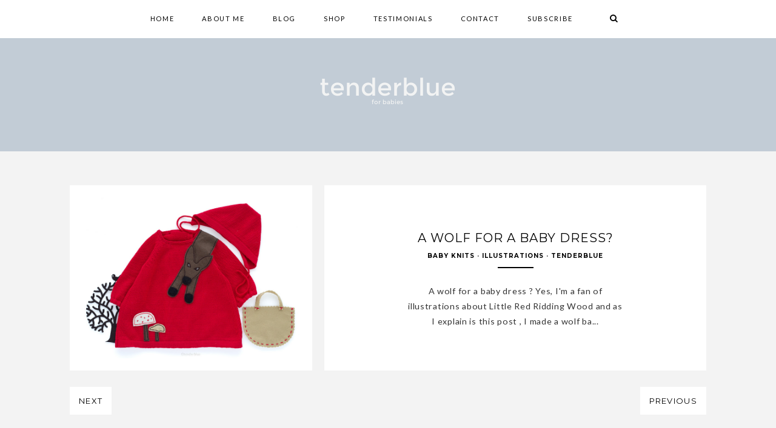

--- FILE ---
content_type: text/html; charset=UTF-8
request_url: https://www.tenderblueforbabies.com/2017/
body_size: 88440
content:
<!DOCTYPE html>
<html class='v2' dir='ltr' xmlns='http://www.w3.org/1999/xhtml' xmlns:b='http://www.google.com/2005/gml/b' xmlns:data='http://www.google.com/2005/gml/data' xmlns:expr='http://www.google.com/2005/gml/expr'>
<head>
<link href='https://www.blogger.com/static/v1/widgets/335934321-css_bundle_v2.css' rel='stylesheet' type='text/css'/>
<meta content='d729664a3998fa44873dbbbdc6df338c' name='p:domain_verify'/>
<link href='https://fonts.googleapis.com/css?family=Playfair+Display:400,400italic,700,700italic,900' rel='stylesheet' type='text/css'/>
<link href='https://fonts.googleapis.com/css?family=Lato:400,300,400italic,300italic,700,700italic' rel='stylesheet' type='text/css'/>
<link href='https://fonts.googleapis.com/css?family=Montserrat:400,700' rel='stylesheet' type='text/css'/>
<link href='https://maxcdn.bootstrapcdn.com/font-awesome/4.5.0/css/font-awesome.min.css' rel='stylesheet'/>
<meta content='text/html; charset=UTF-8' http-equiv='Content-Type'/>
<meta content='blogger' name='generator'/>
<link href='https://www.tenderblueforbabies.com/favicon.ico' rel='icon' type='image/x-icon'/>
<link href='https://www.tenderblueforbabies.com/2017/' rel='canonical'/>
<link rel="alternate" type="application/atom+xml" title="tenderblue for babies - Atom" href="https://www.tenderblueforbabies.com/feeds/posts/default" />
<link rel="alternate" type="application/rss+xml" title="tenderblue for babies - RSS" href="https://www.tenderblueforbabies.com/feeds/posts/default?alt=rss" />
<link rel="service.post" type="application/atom+xml" title="tenderblue for babies - Atom" href="https://www.blogger.com/feeds/613467275811583856/posts/default" />
<!--Can't find substitution for tag [blog.ieCssRetrofitLinks]-->
<meta content='https://www.tenderblueforbabies.com/2017/' property='og:url'/>
<meta content='tenderblue for babies' property='og:title'/>
<meta content='' property='og:description'/>
<!-- Compatibilidad IE -->
<meta content='IE=edge' http-equiv='X-UA-Compatible'/>
<!-- las páginas de tipo Archivo no serán indexadas -->
<meta content='noindex,nofollow' name='robots'/>
<!-- Para plantillas adaptables en dispositivos táctiles -->
<meta content='width=device-width,initial-scale=1.0,user-scalable=yes' name='viewport'/>
<!-- Título -->
<meta content='2017: tenderblue for babies' property='og:title'/>
<title>2017 | tenderblue for babies</title>
<style id='page-skin-1' type='text/css'><!--
/*
-----------------------------------------------
Blogger Template Style
Name:     Haute
Designer: Noelia López
URL:      www.herpark.com
----------------------------------------------- */
/* Variable definitions
====================
<Variable name="the.content.background.color.selector" description="Content Background Color Selector" type="string" default=".content-inner"/>
<Variable name="content.padding" description="Content Padding" type="length" default="10px"/>
<Variable name="content.padding.horizontal" description="Content Horizontal Padding" type="length" default="10px"/>
<Variable name="content.shadow.spread" description="Content Shadow Spread" type="length" default="40px"/>
<Variable name="content.shadow.spread.webkit" description="Content Shadow Spread (WebKit)" type="length" default="5px"/>
<Variable name="content.shadow.spread.ie" description="Content Shadow Spread (IE)" type="length" default="10px"/>
<Variable name="main.border.width" description="Main Border Width" type="length" default="0"/>
<Variable name="header.background.gradient" description="Header Gradient" type="url" default="none"/>
<Variable name="header.shadow.offset.left" description="Header Shadow Offset Left" type="length" default="-1px"/>
<Variable name="header.shadow.offset.top" description="Header Shadow Offset Top" type="length" default="-1px"/>
<Variable name="header.shadow.spread" description="Header Shadow Spread" type="length" default="1px"/>
<Variable name="header.padding" description="Header Padding" type="length" default="30px"/>
<Variable name="header.border.size" description="Header Border Size" type="length" default="1px"/>
<Variable name="header.bottom.border.size" description="Header Bottom Border Size" type="length" default="1px"/>
<Variable name="header.border.horizontalsize" description="Header Horizontal Border Size" type="length" default="0"/>
<Variable name="description.text.size" description="Description Text Size" type="string" default="140%"/>
<Variable name="tabs.margin.top" description="Tabs Margin Top" type="length" default="0" />
<Variable name="tabs.margin.side" description="Tabs Side Margin" type="length" default="30px" />
<Variable name="tabs.background.gradient" description="Tabs Background Gradient" type="url"
default="url(//www.blogblog.com/1kt/simple/gradients_light.png)"/>
<Variable name="tabs.border.width" description="Tabs Border Width" type="length" default="1px"/>
<Variable name="tabs.bevel.border.width" description="Tabs Bevel Border Width" type="length" default="1px"/>
<Variable name="date.header.padding" description="Date Header Padding" type="string" default="inherit"/>
<Variable name="date.header.letterspacing" description="Date Header Letter Spacing" type="string" default="inherit"/>
<Variable name="date.header.margin" description="Date Header Margin" type="string" default="inherit"/>
<Variable name="post.margin.bottom" description="Post Bottom Margin" type="length" default="25px"/>
<Variable name="image.border.small.size" description="Image Border Small Size" type="length" default="2px"/>
<Variable name="image.border.large.size" description="Image Border Large Size" type="length" default="5px"/>
<Variable name="page.width.selector" description="Page Width Selector" type="string" default=".region-inner"/>
<Variable name="page.width" description="Page Width" type="string" default="auto"/>
<Variable name="main.section.margin" description="Main Section Margin" type="length" default="15px"/>
<Variable name="main.padding" description="Main Padding" type="length" default="15px"/>
<Variable name="main.padding.top" description="Main Padding Top" type="length" default="30px"/>
<Variable name="main.padding.bottom" description="Main Padding Bottom" type="length" default="30px"/>
<Variable name="paging.background"
color="#ffffff"
description="Background of blog paging area" type="background"
default="transparent none no-repeat scroll top center"/>
<Variable name="footer.bevel" description="Bevel border length of footer" type="length" default="0"/>
<Variable name="startSide" description="Side where text starts in blog language" type="automatic" default="left"/>
<Variable name="endSide" description="Side where text ends in blog language" type="automatic" default="right"/>
*/
/* Content
----------------------------------------------- */
*:focus {
outline: none;
}
body {
font: normal normal 13px 'Lato', sans-serif;
color: #333333;
background: #f3f3f3;
padding: 0 0 0 0;
padding: 0px;
}
html body .region-inner {
min-width: 0;
max-width: 100%;
width: auto;
}
a{
margin-left: 0px !important;
margin-right: 0px !important;
}
a:link {
text-decoration:none;
color: #999999;
-webkit-transition: all 0.2s linear;
-moz-transition: all 0.2s linear;
transition: all 0.2s linear;
}
a:visited {
text-decoration:none;
color: #999999;
}
a:hover {
text-decoration:none;
color: #000000;
-webkit-transition: all 0.2s linear;
-moz-transition: all 0.2s linear;
transition: all 0.2s linear;
}
.body-fauxcolumn-outer .fauxcolumn-inner {
background: transparent repeat scroll top left;
_background-image: none;
}
.body-fauxcolumn-outer .cap-top {
position: absolute;
z-index: 1;
height: 400px;
width: 100%;
background: #f3f3f3;
}
.body-fauxcolumn-outer .cap-top .cap-left {
width: 100%;
background: transparent repeat-x scroll top left;
_background-image: none;
}
.content-outer {
margin-bottom: 1px;
}
.content-inner {
padding: 0px;
}
.content-inner {
background-color: #f3f3f3;
}
/* Header
----------------------------------------------- */
#Header1{
margin: 0 auto !important;
text-align: center;
letter-spacing: 0.1em;
padding: 45px 0px 20px 0px;
background: #c2ccd6;
width: 100%;
}
#Header1_headerimg{
margin: 65px auto 40px auto;
-webkit-transition: all 0.4s linear;
-moz-transition: all 0.4s linear;
transition: all 0.4s linear;
width: auto;
max-width: 100%;
height: auto;
}
#header-inner{
margin: 0 auto;
max-width: 1026px;
}
.header-outer {
background: #ffffff repeat-x scroll 0 -400px;
_background-image: none;
}
.Header h1 {
font-family: 'Playfair Display', serif;
font-size: 80px;
font-weight: normal;
font-style: normal;
color: #000000;
text-shadow: 0 0 0 rgba(0, 0, 0, .2);
margin-top: 80px;
padding-top: 15px;
letter-spacing: 0em;
text-transform: uppercase;
-webkit-transition: all 0.4s linear;
-moz-transition: all 0.4s linear;
transition: all 0.4s linear;
}
.Header h1 a {
color: #000000;
}
.Header .description {
font-size: 15px;
word-spacing: 1px;
margin-top: 10px;
margin-bottom: 40px;
color: #666666;
}
.header-inner .Header .titlewrapper {
padding: 22px 0;
}
.header-inner .Header .descriptionwrapper {
padding: 0 0;
}
/* Menu
----------------------------------------------- */
.the-menu{
font-size: 12px;
position: fixed !important;
max-width: 100%;
top:0 !important;
left: 0 !important;
width: 100% !important;
margin-top: 0px !important;
z-index: 99999 !important;
background: white !important;
}
div.the-menu, #PageList1{
margin: 0 !important;
padding: 5px 0px 5px 0px !important;
background: #f3f3f3 none repeat-x scroll 0 -800px;
max-width: 100% !important;
}
.the-menu{
max-width: 100%;
margin: 0px auto 0px;
}
#PageList1 ul{
max-width: 100%;
text-align: center;
padding-right: 0px !important;
}
.PageList {
text-align: center !important;
background: none;
}
.PageList li {
display:inline !important;
float:none !important;
}
.responsive-menu{
display: none;
}
.responsive-menu-title{
cursor: pointer;
font-size: 18px;
color: black;
font-family: 'Lato', sans-serif;
}
/ * Popular Posts
----------------------------------------------- */
#PopularPosts1.widget.PopularPosts li{
display: inline-block;
}
#PopularPosts1.widget.PopularPosts .widget-content ul li{
display: inline-block !important;
float: left;
width: 15%;
margin-top: 0px !important;
margin-right: 2%;
padding: 0px !important;
line-height: 0 !important;
}
#PopularPosts1.widget.PopularPosts  .widget-content ul li:last-child {
margin-right: 0;
}
#PopularPosts1.widget.PopularPosts .item-thumbnail{
margin: 0px 11px;
margin: 0 0px !important;
width: 100%;
}
#PopularPosts999 {
margin: 0 auto 60px;
-display: none;
}
.sidebar #PopularPosts999 {
margin: 30px 0;
}
#PopularPosts999 .item-thumbnail {
float: none;
}
#PopularPosts1.widget.PopularPosts .item-thumbnail a {
line-height: 0;
}
#PopularPosts1.widget.PopularPosts .item-thumbnail-only{
width: 100%;
}
#PopularPosts1.widget.PopularPosts .widget li a{
margin-left: 0px;
}
#PopularPosts1.widget.PopularPosts .item-title{
display: none;
}
#PopularPosts1.widget.PopularPosts .item-title a {
color: #000000;
}
#PopularPosts1.widget.PopularPosts .item-title a:hover {
color: #999999;
}
#PopularPosts1.widget.PopularPosts img,
#PopularPosts999 img {
padding-right: 0px;
width: 100%;
height: auto;
margin: 0px 0px !important;
}
#PopularPosts1 .item-snippet {
display: none;
}
#PopularPosts999 img {
height: 300px;
object-fit: cover;
}
#owl-demo .item{
height: 300px;
}
#PopularPosts1.widget.PopularPosts img:hover{
-webkit-transition: all 0.2s linear;
-moz-transition: all 0.2s linear;
transition: all 0.2s linear;
opacity: 0.7;
filter:alpha (opacity=70);
-moz-opacity: 0.7;
}
/* Tabs
----------------------------------------------- */
.tabs-inner{
padding: 0px !important;
}
#crosscol.tabs.section{
margin: 0px !important;
}
.tabs-inner .section:first-child {
border-top: 0 solid transparent;
}
.tabs-inner .section:first-child ul {
margin-top: -1px;
border-top: 1px solid transparent;
border-left: 1px solid transparent;
border-right: 1px solid transparent;
}
.tabs-inner .widget ul {
_background-image: none;
border-bottom: 1px solid transparent;
margin-top: 0;
margin-left: 0px;
margin-right: 0px;
}
.tabs-inner .widget li a {
background-color: transparent;
font-family: 'Lato', sans-serif;
display: inline-block;
font-weight: 400;
font-style: normal;
font-size: 11px;
text-transform: uppercase;
margin: 5px 10px;
border-bottom: 0px solid black;
letter-spacing: 0.15em;
padding: 1em 2em;
color: #000000;
}
.tabs-inner .widget li a:first-child{
margin-left: 0px;
}
.tabs-inner .widget li.selected a, .tabs-inner .widget li a:hover {
color: #000000;
background-color: transparent;
font-weight: 700;
text-decoration: none;
}
.tabs-inner .widget li.selected a:hover {
font-weight: 700;
}
.tabs-inner .widget li a:hover{
color: #999999;
font-weight: 400;
}
/* Columns
----------------------------------------------- */
.main-outer {
padding: 0px 30px;
}
/* Headings
----------------------------------------------- */
h2 {
margin: 0 0 1em 0;
font-family: 'Montserrat', sans-serif;
font-size: 12px;
font-style:  normal;
color: #000000;
font-weight: normal;
}
.post-body h2 {
font-size: 22px;
}
.post-body h3 {
font-size: 18px;
font-family: 'Montserrat', sans-serif;
letter-spacing: 0.05em;
font-weight: 400;
color: #000000;
margin: 0 0 1em 0;
}
.post-body h4 {
font-size: 16px;
font-family: 'Montserrat', sans-serif;
letter-spacing: 0.05em;
font-weight: 400;
color: #000000;
margin: 0 0 1em 0;
}
.widget .post-body ul {
text-align: left;
padding: 0 2.5em !important;
margin-bottom: .25em !important;
line-height: 1.9;
}
/* Widgets
----------------------------------------------- */
.widget ul{
padding: 0px !important;
text-align: center;
}
.widget .zippy {
color: #000000;
text-shadow: 2px 2px 1px rgba(0, 0, 0, .1);
}
.widget .popular-posts ul {
list-style: none;
}
aside{
font-family: 'Lato', sans-serif;
font-size: 14px;
padding: 0px;
margin: 0px;
letter-spacing: 0.10em;
line-height: 2.8;
}
footer{
max-width: 100%;
margin: 0 auto 0px auto;
font-family: 'Lato', sans-serif;
font-size: 10px;
padding: 0px 0px 0px 0px;
letter-spacing: 0.10em;
line-height: 2.8;
}
.footer-outer{
background: #f3f3f3;
}
aside .widget{
padding: 0px;
}
footer .widget{
padding: 0px 30px;
border: none;
margin: 30px 0px 0px;
}
.footer .widget:first-child{
margin-top: 0px !important;
}
.region-inner.footer-inner{
max-width: 100%;
}
h2.title.featured {
margin: 0px 0px 10px 0px;
padding: 10px 0px;
font-family: 'Lato', sans-serif;
color: #000000;
background-color: transparent;
text-align: center;
text-transform: uppercase;
font-size: 11px;
letter-spacing: 0.10em;
line-height: 1.8;
}
p.featured-summary {
line-height: 1.8;
margin: 2em 2em 2em;
text-align: center;
}
.FeaturedPost .index-content {
padding: 20px 20px 50px;
}
aside .widget h2, footer .widget h2{
font-size: 12px;
padding: 40px 20px 0px;
text-align: center;
text-transform: uppercase;
line-height: 2;
letter-spacing: 0.1em;
color: #000000;
font-weight: 400;
margin-bottom: 0;
background: #ffffff;
}
footer .widget h2{
padding: 0 20px 20px;
border: none;
background: transparent;
}
aside .widget li, footer .widget li{
list-style: none;
margin-bottom: 10px !important;
text-align: center !important;
line-height: 1.8;
}
aside .widget li:first-child, footer .widget li:first-child{
margin-top: 0px !important;
}
aside .widget li a{
margin-left: 0px;
}
aside .widget li a, footer .widget li a{
text-transform: uppercase !important;
font-weigth: 400;
line-height: 1.8;
text-decoration: none;
letter-spacing: 0.10em;
margin-left: -4px;
}
aside .widget img, footer .widget img{
width: 100%;
height: auto;
}
.widget .widget-item-control a img{
width: 18px !important;
height: 18px !important;
}
#footer-1.foot.section{
margin-bottom: 30px;
}
#footer-3.foot.section{
margin-top: 30px;
}
/* Profile Image
----------------------------------------------- */
#Image999 h2{
display: none;
}
.widget.Image span.caption {
line-height: 1.8em;
display: block;
margin-top: 10px;
font-size: 11px;
}
/* Social Icons
----------------------------------------------- */
#HTML2 {
text-align: center;
display: table;
width: 100%;
padding: 0;
margin: 20px auto 10px;
}
#HTML998 h2, #HTML999 h2{
display: none;
}
#HTML998 .widget-content{
padding: 0px !important;
border: none !important;
background: transparent;
}
#social-icons{
font-size: 20px;
text-align: center;
}
#social-icons a{
display: inline-table;
width: 31.59%;
margin-bottom: 2%;
margin-right: 0% !important;
line-height: 4.85em;
background: #ffffff;
border: 1px solid #ffffff;
color: #000000;
opacity: 1;
filter: alpha (opacity=100);
-moz-opacity: 1;
-webkit-transition: all .5s;
-o-transition: all .5s;
-moz-transition: all .5s;
-ms-transition: all .5s;
transition: all .5s;
}
#social-icons a:hover{
color: #666666;
}
#social-icons-2{
font-size: 13px;
text-align: center;
}
#social-icons-2 a{
color: #000000;
padding: 11px;
-webkit-transition:all .5s;
-o-transition:all .5s;
-moz-transition:all .5s;
-ms-transition:all .5s;
transition: all .5s;
}
#social-icons-2 a:hover{
color: #666666;
}
/* Search Form Widget
----------------------------------------------- */
::-webkit-input-placeholder {
color: #000000;
}
::-moz-input-placeholder {
color: #000000;
}
:-ms-input-placeholder {
color: #000000;
}
input:-moz-placeholder {
color: #000000;
}
.mi-buscador{
width: 15%;
font-size: 16px;
float: right;
cursor: pointer;
padding: 15px 20px 0px 0px;
text-align: right;
}
.buscador {
padding: 0 0 10px;
}
.mi-buscador .cuadro-buscador {
background-color: #f3f3f3;
text-align: center;
cursor: text;
}
mi-buscador{
height: 20px;
}
.cuadro-buscador {
background-color: transparent;
border: none;
cursor: pointer;
height: 37px;
font-size: 11px;
float: left;
margin: 3px 0;
padding: 0 0 0 0px;
position: relative;
width: 100%;
color: #999999;
font-family: 'Lato', sans-serif;
letter-spacing: 0.15em;
}
.cuadro-buscador:focus {
cursor: text;
outline: 0;
}
.cuadro-buscador-1 {
border: none;
cursor: pointer;
height: 47px;
float: left;
margin: 3px 0;
padding: 0 0 0 20px;
position: relative;
background: #f3f3f3;
width: 79%;
border-radius: 0;
-webkit-border-radius: 0;
-moz-border-radius: 0;
color: #000;
font-family: 'Lato', sans-serif;
letter-spacing: 0.10em;
}
.boton-buscador-1 {
float: right;
width: 17%;
height: 49px !important;
padding: 0px;
border-radius: 0;
-moz-appearance: none;
-webkit-appearance: none;
appearance: none;
border: 1px solid black;
margin: 3px 0;
background: #000000;
color: #ffffff;
font-weight: 700;
font-family: 'Lato', sans-serif;
letter-spacing: 0.10em;
cursor: pointer;
}
.boton-buscador-1:hover {
background: #999999;
border: 1px solid #999999;
}
button#my-button {
margin: 5px 10px;
padding: 1em 2em;
-moz-appearance: none;
-webkit-appearance: none;
appearance: none;
background: transparent;
border: none;
cursor: pointer;
}
button#my-button:hover {
color: #999;
}
/* Cookies
----------------------------------------------- */
#cookieChoiceInfo {
background: #ffffff;
top: auto !important;
bottom: 0 !important;
}
.cookie-choices-text {
max-width: 850px !important;
background: #ffffff !important;
color: #000000 !important;
font-size: 13px !important;
line-height: 1.6 !important;
font-family: 'Lato', sans-serif !important;
}
a.cookie-choices-button {
background-color: #000000 !important;
color: #ffffff !important;
border-radius: 0px;
letter-spacing: 0.1em;
}
a:hover.cookie-choices-button {
background-color: #ffffff !important;
color: #000000 !important;
font-weight: normal !important;
}
.cookie-choices-info .cookie-choices-button {
margin-left: 8px !important;
padding: 10px !important;
font-weight: normal !important;
font-family: 'Lato', sans-serif !important;
font-size: 10px !important;
}
/* Archive Widget
----------------------------------------------- */
.blog-archive-title h2{
cursor: pointer;
text-align: left !important;
margin-bottom: 0px !important;
padding: 10px 20px !important;
border: none;
}
.BlogArchive .blog-archive-title h2::after {
content: '\25BC';
color: #000000;
position: absolute;
right: 20px;
top: 10px;
font-size: 12px;
text-align: right;
}
.BlogArchive.collapse .blog-archive-title h2::after {
content: '\25B2';
}
.BlogArchive #ArchiveList ul li {
text-align: left !important;
margin: 5px 0 !important;
}
.blog-archive .widget-content {
padding: 1px 20px 20px !important;
}
footer .BlogArchive #ArchiveList ul li {
text-align: center !important;
}
/* Follow By Email Widget
----------------------------------------------- */
.FollowByEmail .follow-by-email-inner .follow-by-email-address, .follow-by-email-address {
font-family: 'Lato', sans-serif;
font-weight: normal;
font-style: normal;
font-size: 10px;
letter-spacing:0.15em;
text-align:center;
width:100%;
background: #f3f3f3;
height: 70px;
padding:25px 0;
border: 1px solid #f3f3f3;
color:#000000;
margin-left:0px;
margin-bottom: 10px;
border-radius: 0;
-webkit-border-radius: 0;
-moz-border-radius: 0;
-webkit-appearance: none;
appearance: none;
-moz-appearance: none;
box-sizing: border-box;
-webkit-box-sizing: border-box;
-moz-box-sizing: border-box;
}
footer .FollowByEmail .follow-by-email-inner .follow-by-email-address, .follow-by-email-address {
border: 1px solid #ffffff;
background: #ffffff;
}
.FollowByEmail .follow-by-email-inner .follow-by-email-submit {
font-family: 'Lato', sans-serif;
font-weight: normal;
font-style: normal;
font-size: 12px;
letter-spacing:0.15em;
background:#000000;
color: #ffffff;
width:100%;
border: 2px solid #000000;
margin-left:0;
border-radius:0;
-moz-border-radius:0;
padding:17px 2px;
text-transform:uppercase;
height:70px;
-webkit-transition: all 0.2s linear;
-moz-transition: all 0.2s linear;
transition: all 0.2s linear;
border-radius: 0;
-webkit-border-radius: 0;
-moz-border-radius: 0;
-webkit-appearance: none;
appearance: none;
-moz-appearance: none;
}
.FollowByEmail .follow-by-email-inner .follow-by-email-submit:hover {
background:#666666;
color:#ffffff;
border: 2px solid #666666;
-webkit-transition: all 0.2s linear;
-moz-transition: all 0.2s linear;
transition: all 0.2s linear;
}
#FollowByEmail1 td{
text-align: center;
}
input.follow-by-email-address::-webkit-input-placeholder::before,
input.follow-by-email-address::input-placeholder::before,
.follow-by-email-inner input:-moz-placeholder{
font-family: fontAwesome;
content:'\f003';
font-size: 14px;
color: #000000;
padding-right: 15px;
}
.subscribe{
float: right;
width: 12% !important;
text-align: center;
}
.subscribe .follow-by-email-address{
height: 20px;
}
/* Últimas entradas por categorías
--------------------------------- */
img.label_thumb{
float:left;
margin-right:10px !important;
margin-bottom: 10px;
height:185px; /* Alto de las miniaturas */
width:185px; /* Ancho de las miniaturas */
}
img.label_thumb:hover{
opacity: 0.5;
}
ul.label_with_thumbs{
padding: 0px !important;
margin: 0px !important;
}
.label_with_thumbs {
float: left;
width: 100%;
min-height: 155px;
margin: 0px 10px 2px 0px;
padding: 0;
}
ul.label_with_thumbs li {
float: left;
text-align: center;
list-style: none;
height: 163px;
width: 18.5%;
padding:8px 0;
min-height:155px;
margin-right: 7px;
margin-left: 7px;
margin-bottom: 15px !important;
}
.label_with_thumbs a {
font-family: 'Lato', sans-serif;
letter-spacing: 1px;
text-transform: uppercase;
line-height: 2em;
font-weight: normal;
color: white;
display: block;
width: 100%;
height: 179px;
}
.label_with_thumbs a:hover{
text-decoration: none;
}
.label_with_thumbs strong a{
opacity: 0;
display: inline-block;
padding-left: 0px;
background: #000000;
padding: 10px;
font-size: 15px;
font-weight: normal;
padding-top: 63px;
line-height: 2em;
position: relative;
width: 88%;
height: 64.5%;
left: 0px;
top: -190px;
border: 1px solid #000000;
-webkit-transition: all 0.4s linear;
-moz-transition: all 0.4s linear;
transition: all 0.4s linear;
}
.label_with_thumbs strong a:hover{
-webkit-transition: all 0.4s linear;
-moz-transition: all 0.4s linear;
transition: all 0.4s linear;
opacity: 0.7;
}
/* Posts
----------------------------------------------- */
.date-header{
text-transform:uppercase;
background: transparent;
text-align: left;
font-size: 8px;
margin: 20px 0 30px;
}
.date-header span {
background-color: transparent;
color: #000000;
font-size: 10px;
font-family: 'Lato', sans-serif;
letter-spacing: 0.10em;
margin: inherit;
text-align: center;
display: block;
padding: 0px;
}
.main-inner {
padding-top: 16px;
padding-bottom: 15px;
}
.main-inner .column-center-inner {
padding: 0 0;
}
.main-inner .column-center-inner .section {
margin: 0 0em 0 0em;
}
.date-outer{
margin-bottom: 50px;
background: #ffffff;
}
.post-outer{
padding: 31px;
}
.post {
margin: 0 0 45px 0;
}
h3.post-title, h3.post-title1, .comments h4 {
margin: .75em 0 0;
}
h3.post-title, h3.post-title1{
text-transform: uppercase;
font-family: 'Montserrat', sans-serif;
text-align: center;
font-size: 20px;
color: #999999;
font-weight: normal;
letter-spacing: 0.05em;
padding: 0px 0px 0px 0px;
line-height: 1.8;
}
h3.post-title{
text-align: center;
font-size: 20px;
color: #999999;
}
h3.post-title.entry-title{
margin-top: 0px;
margin-bottom: 30px;
}
.post-body {
line-height: 1.9;
letter-spacing: 0.05em;
background:#ffffff;
font-size: 110%;
position: relative;
text-align: justify;
}
.post-body a{
color: #999999;
}
.post-body a:visited{
color: #999999;
}
.post-body a:hover{
color: #000000;
}
.post-body img, .post-body .tr-caption-container, .Profile img, .Image img,
.BlogList .item-thumbnail img {
padding: 0;
}
.post-body iframe{
width: 100%;
}
.post-body img{
width: 100%;
height: auto;
}
.post-body img, .post-body .tr-caption-container {
padding: 0;
}
td.tr-caption{
padding: 10px 0px 20px;
}
.post-body .tr-caption-container {
color: #000000;
}
.post-body .tr-caption-container img {
padding: 0;
background: transparent;
border: none;
}
.post-header {
font-size: 90%;
margin: 0px 0 0px 0;
line-height: 1.6;
}
.jump-link{
font-family: 'Lato', sans-serif;
font-size:12px;
font-weight: 400;
padding: 20px;
letter-spacing: 0.15em;
text-align: center;
text-transform:uppercase;
margin: 20px 0;
}
.jump-link a, .jump-link a:visited{
border: 1px solid #000000;
background: #000000;
padding: 10px 15px;
color: #ffffff;
}
.jump-link a:hover{
color: #000000;
background: #ffffff;
}
.post-footer {
margin: 30px 0px -50px 0px;
padding: 10px 0px;
font-family: 'Lato', sans-serif;
color: #000000;
background-color: transparent;
text-align: center;
text-transform: uppercase;
font-size: 10px;
letter-spacing: 0.10em;
line-height: 2.8;
}
.post-footer-line-1{
margin-top: 10px;
margin-bottom: 0px;
line-height: 1.8;
}
.post-footer-line-2{
line-height: 1.2;
margin-top: 10px;
}
.post-footer-line-3{
margin-top: 20px;
padding-top: 20px;
border-top: 1px solid #999999;
}
.post-footer-line-4{
margin-bottom: 3em;
}
span.post-location{
display: block;
padding-top: 20px;
font-family: 'Montserrat', sans-serif;
text-transform: lowercase;
font-size: 15px;
margin-top: 10px;
line-height: 2;
}
.compartir-titulo{
font-size: 12px;
letter-spacing: 0.15em;
}
.post-share-buttons{
margin-right: 0em !important;
}
a.goog-inline-block.share-button.sb-facebook,
a.goog-inline-block.share-button.sb-twitter,
a.goog-inline-block.share-button.sb-pinterest,
a.goog-inline-block.share-button.sb-email,
a.goog-inline-block.share-button.sb-google {
background-image: none !important;
}
a.goog-inline-block.share-button.sb-facebook, a.goog-inline-block.share-button.sb-twitter, a.goog-inline-block.share-button.sb-pinterest, a.goog-inline-block.share-button.sb-email, a.goog-inline-block.share-button.sb-google{
border: 4px solid #ffffff;
background-color: #ffffff !important;
margin: 0px 0px 0px 6px;
font-size: 15px;
text-align: center;
font-weight: normal !important;
color: #000000;
line-height: 2.6em;
width: 40px;
height: 40px;
display: inline-block;
}
a:hover.goog-inline-block.share-button.sb-facebook, a:hover.goog-inline-block.share-button.sb-twitter, a:hover.goog-inline-block.share-button.sb-pinterest, a:hover.goog-inline-block.share-button.sb-email, a:hover.goog-inline-block.share-button.sb-google{
filter: alpha(opacity=70) !important;
-moz-opacity: 0.7 !important;
opacity: 0.7 !important;
}
#header-labels{
color: #000000;
background-color: transparent;
text-align: center;
text-transform: uppercase;
font-size: 18px;
letter-spacing: 0.10em;
margin-bottom: 40px;
}
span.post-labels{
font-size: 10px;
letter-spacing: 1px;
margin-right: 0em;
margin-top: 15px;
font-family: 'Montserrat', sans-serif;
text-transform: uppercase;
font-weight: bold;
}
.post-labels a,
.post-labels a:visited {
color: #000000;
}
.post-labels a:hover{
color: #999999;
}
.author-profile{
background: #f3f3f3;
margin-top: 30px;
padding: 30px;
}
.author-profile-image{
float: left;
text-align: left;
width: 25%;
}
.author-profile img{
border: none;
float: left;
margin-right: 0px;
width: 100%;
}
.author-profile-content{
float: right;
width: 72%;
margin-left: 3%;
}
.author-profile-name{
text-align: left;
font-family: 'Lato', sans-serif;
text-transform: uppercase;
font-size: 16px;
margin: 0px;
padding: 0px 0px 0px 0px;
line-height: 1;
}
a.g-profile{
color: #000000;
display: block;
border-bottom: 1px solid #999;
padding-bottom: 15px;
}
.author-description{
font: normal normal 12px 'Lato', sans-serif;
padding: 19px 0px 0px;
text-align: justify;
text-transform: none;
line-height: 1.6;
margin-top: 0px;
}
#comments .comment-author {
padding-top: 1.5em;
border-top: 1px solid transparent;
background-position: 0 1.5em;
}
#comments .comment-author:first-child {
padding-top: 0;
border-top: none;
}
.avatar-image-container {
margin: .2em 0 0;
}
#comments .avatar-image-container img {
border: 1px solid transparent;
}
/* Comments
----------------------------------------------- */
.comments .comments-content .icon.blog-author {
background-repeat: no-repeat;
background-image: url([data-uri]);
}
.comments .comments-content .loadmore a {
border-top: 1px solid #000000;
border-bottom: 1px solid #000000;
}
.comments .comment-thread.inline-thread {
background-color: transparent;
}
.comments .comment-thread.inline-thread li {
padding-top: 20px;
}
.comments .comment-thread.inline-thread li:first-child {
padding-top: 0px;
}
.comments .continue {
border-top: 2px solid #000000;
}
.comments h4{
font-size: 15px;
color: #000000;
text-align: center;
font-family: 'Lato', sans-serif;
font-weight: 400;
letter-spacing: 0.15em;
margin-top: 60px;
margin-bottom: 0px;
font-style: normal;
text-transform: uppercase;
}
span.post-comment-link{
margin-left: -1px;
}
h4#comment-post-message{
display: none;
}
div.comment-form p{
text-transform: uppercase;
letter-spacing: 0.15em;
font-family: 'Lato', sans-serif;
font-weight: bold;
font-size: 12px;
text-align: center;
color: #000000;
padding: 20px 0px;
}
.comments .comment-thread.inline-thread{
background-color: #ffffff;
border: 1px solid #999999;
padding: .5em 1.5em;
}
.comments .comments-content .comment-header{
font-family: 'Lato', sans-serif;
letter-spacing: 0.10em;
text-transform: uppercase;
}
.comments .comments-content .user {
font-weight: 700 !important;
}
.comments .comments-content .user a {
color: #000000;
}
.comments .comments-content .user a:hover {
color: #999999;
}
.comment-actions.secondary-text {
text-align: center;
display: block;
}
.comments .comment .comment-actions a, .comments .comment .continue a,
.comments .continue a{
color: #ffffff;
display: block;
border: 1px solid #000000;
background: #000000;
border-radius: 0px;
text-transform: uppercase;
text-decoration: none;
margin:5px 0px 20px 0px !important;
padding:15px 15px 15px 15px;
font-size: 11px;
font-weight: normal;
letter-spacing: 0.10em;
font-family: 'Lato', sans-serif;
}
.comments .continue a {
display: block !important;
}
.comments .continue{
border-top: 0px solid #999999;
padding-top: 10px;
text-align: center;
}
.comments .comment .comment-actions a:hover, .comments .continue a:hover{
text-decoration:none;
background: #999999;
color: #ffffff;
border: 1px solid #999999;
}
.comments .thread-toggle a:hover{
text-decoration: none;
}
.comments .comments-content .comment-content{
letter-spacing: 0.10em;
line-height:1.8em;
}
.comments .thread-toggle{
cursor: pointer;
text-transform: uppercase;
font-family: 'Lato', sans-serif;
letter-spacing: 0.10em;
font-size: 10px;
padding: 10px 0px 0px 0px;
display: inline-block;
}
.comment-replies ol li{
background: #ffffff !important;
margin-bottom: -20px !important;
padding-bottom: 0px !important;
}
.comments .comments-content .comment:first-child{
padding-top: 36px !important;
padding-left: 0px;
padding-right: 0px;
padding-bottom: 16px !important;
}
.comments .comments-content .comment-replies{
margin-left: 0px !important;
}
.comments .comment-block{
margin-left: 0px !important;
}
.comments .comments-content .comment{
background: #ffffff;
padding: 0px;
padding-top: 0px;
padding-bottom: 20px !important;
}
.comments .comments-content .datetime, .comments .avatar-image-container, .comments .comments-content .icon.blog-author{
display: none;
}
/* Accents
---------------------------------------------- */
blockquote{
color: #000000;
font-size: 105%;
padding: 30px;
margin: 0;
quotes: "\201C""\201D";
}
blockquote::before{
content: open-quote;
font-size: 3em;
line-height: 0.1em;
font-family: 'Old Standard TT', serif;
margin-right: 0.15em;
vertical-align: -0.4em;
color:#000000;
}
blockquote::after {
content: close-quote;
font-size: 3em;
line-height: 0.1em;
font-family: 'Old Standard TT', serif;
margin-left: 0.15em;
vertical-align: -0.6em;
color:#000000;
}
footer blockquote {
padding-bottom: 0;
background: #ffffff;
text-align: center;
line-height: 1.8;
}
.section-columns td.columns-cell {
border-left: 1px solid transparent;
border-left: 1px solid #999999;
}
table.section-columns td.columns-cell {
vertical-align: middle;
}
table.columns-2 td.first.columns-cell {
width: 30%;
}
table.columns-2 td.columns-cell {
width: 70%;
}
#blog-pager{
margin: 20px auto 80px auto;
padding: 15px 0px;
}
.blog-pager {
background: transparent url(//www.blogblog.com/1kt/simple/paging_dot.png) repeat-x scroll top center;
font-size: 13px;
font-family: 'Montserrat', sans-serif;
font-weight: 400;
background: transparent;
padding: 15px;
text-transform: uppercase;
letter-spacing: 0.1em;
}
.blog-pager-older-link, .home-link,
.blog-pager-newer-link {
background-color: #ffffff;
padding: 5px;
}
.home-link{
font-size: 15px;
}
.blog-pager a{
padding: 15px;
color: #000000;
}
.blog-pager a:hover{
color: #999999;
}
.home-link, .feed-links, .navbar, #Attribution1, span.post-author.vcard, span.post-timestamp{
display: none;
}
.status-msg-wrap{
margin-left: 0px !important;
font-size: 85% !important;
width: 100% !important;
color: #000000 !important;
letter-spacing: 0.15em;
font-family: 'Lato', sans-serif !important;
line-height: 2em;
margin: 60px auto 0px;
text-transform: uppercase;
bottom: 60px;
}
.status-msg-body{
text-align: center;
padding: .3em 0;
margin: 0px 0px;
width: 100%;
position: absolute;
z-index: 4;
}
.status-msg-border{
border: none !important;
filter: alpha(opacity=100) !important;
padding: 10px 0px;
margin-top: -10px;
-moz-opacity: 1 !important;
opacity: 1 !important;
width: 100%;
position: relative;
}
.status-msg-bg{
background-color: transparent !important;
opacity: 1;
filter: alpha(opacity=100);
-moz-opacity: 1;
width: 100%;
position: relative;
z-index: 1;
}
/* Back To Top
----------------------------------------------- */
#IrArriba {
position: fixed;
bottom: 50px;
right: 50px;
}
#IrArriba span {
text-align: center;
color: #000000;
font-size: 25px;
-webkit-transition: all 0.2s linear;
-moz-transition: all 0.2s linear;
transition: all 0.2s linear;
}
#IrArriba span:hover{
color: #999999;
}
/* Page Not Found
----------------------------------------------- */
#error-404{
float: left;
width: 100%;
box-sizing: border-box;
-webkit-box-sizing: border-box;
-moz-box-sizing: border-box;
padding:0px;
margin-top: 46px;
}
.errort1-404{
color: #000000;
margin-top: 100px;
font-size: 50px;
font-family: 'Montserrat', sans-serif;
line-height: 1.2em;
font-weight: normal;
text-transform: lowercase;
}
.errort2-404{
padding:20px;
color: #333333;
text-align:center;
font-size:13px;
text-transform: none;
}
.errort3-404{
margin-top:20px;
padding:10px;
margin-bottom: 70px;
letter-spacing: 0.15em;
display:inline-block;
text-decoration:none;
font: normal 10px Sans-Serif;
}
.errort3-404 a{
padding:10px;
color:#ffffff;
background: #000000;
border:1px solid #000000;
}
.errort3-404 a:hover{
color: #ffffff;
background: #999999;
border:1px solid #999999;
}
/* Contact Form Widget
----------------------------------------------- */
#formulario-texto{
float: left;
width: 48%;
background: transparent;
text-align: justify;
}
#formulario{
float: right;
margin: 0px auto;
padding: 0px;
width:48%;
}
#ContactForm1 h2{
display: none;
}
#ContactForm1{
margin: 0px;
padding: 0px;
border: none;
}
img.contact-form-cross{
width: 15px !important;
height: 15px !important;
}
.contact-form-widget {
height: 320px;
margin-left: 0;
max-width: 350px;
padding: 0;
padding-top: 0;
width: 100%;
}
.contact-form-success-message {
background: #f9edbe;
border: 0 solid #f0c36d;
bottom: 0;
box-shadow: 0 0px 0px rgba(0, 0, 0, 0);
color: #222;
font-size: 11px;
line-height: 19px;
text-transform: lowercase !important;
margin-left: 0;
opacity: 1;
position:absolute;
box-sizing: border-box;
-moz-box-sizing: border-box;
-webkit-box-sizing: border-box;
width: 100%;
text-align: center;
}
.contact-form-error-message {
background: #f9edbe;
border: 0 solid #f0c36d;
bottom: 0;
box-shadow: 0 0px 0px rgba(0, 0, 0, 0);
color: #666;
font-family: 'Old Standard TT', serif;
word-spacing: 0px;
letter-spacing: 0.10em;
font-size: 10px;
text-transform: lowercase !important;
font-weight: bold;
line-height: 19px;
margin-left: 0;
opacity: 1;
box-sizing: border-box;
-moz-box-sizing: border-box;
-webkit-box-sizing: border-box;
width: 100%;
position: absolute;
text-align: center;
}
.contact-form-success-message-with-border {
background: #fff;
border: 1px solid #000;
padding: 10px;
bottom: 0;
box-shadow: 0 0px 0px rgba(0, 0, 0, 0);
color: #666;
font-family: 'Old Standard TT', serif;
word-spacing: 0px;
letter-spacing: 0.10em;
font-size: 10px;
text-transform: lowercase !important;
line-height: 19px;
margin-left: 0;
opacity: 1;
box-sizing: border-box;
-moz-box-sizing: border-box;
-webkit-box-sizing: border-box;
width: 100%;
position: absolute;
text-align: center;
}
.contact-form-error-message-with-border {
background: #ffffff;
border: 1px solid #999999;
padding: 10px 0px;
bottom: 0;
box-shadow: 0 0px 0px rgba(0, 0, 0, 0);
color: #666666;
font-family: 'Lato', sans-serif;
word-spacing: 0px;
letter-spacing: 0.10em;
font-size: 10px;
text-transform: lowercase !important;
font-weight: normal;
line-height: 19px;
margin-left: 0;
opacity: 1;
box-sizing: border-box;
-moz-box-sizing: border-box;
-webkit-box-sizing: border-box;
width: 100%;
position: absolute;
text-align: center;
}
.contact-form-cross {
height: 11px;
margin: 0 5px;
vertical-align: -8.5%;
width: 11px;
}
div.form{
text-transform: uppercase;
letter-spacing: 0.10em;
font-size: 9px;
}
input.contact-form-button.contact-form-button-submit{
margin-top: 20px;
float: left;
width: 210px !important;
}
.contact-form-email, .contact-form-name {
background: #f3f3f3;
background-color: #f3f3f3;
border: 1px solid #999999;
box-sizing: border-box;
color: #333;
display: inline-block;
font-family: 'Lato', sans-serif;
font-size: 12px;
font-weight: 400;
letter-spacing: 0.15em;
height: 24px;
margin: 0;
margin-top: 5px;
padding: 0;
vertical-align: top;
-webkit-appearance: none;
appearance: none;
-moz-appearance: none;
border-radius: 0;
-webkit-border-radius: 0;
-moz-border-radius: 0;
}
.contact-form-email-message {
background: #f3f3f3;
background-color: #f3f3f3;
border: 1px solid #999999;
box-sizing: border-box;
color: #333;
font-weight: 400;
min-height: 200px;
display: inline-block;
font-family: 'Lato', sans-serif;
font-size: 12px;
letter-spacing: 0.15em;
margin: 0;
margin-top: 5px;
padding: 0;
padding-top: 20px !important;
vertical-align: top;
-webkit-appearance: none;
appearance: none;
-moz-appearance: none;
border-radius: 0;
-webkit-border-radius: 0;
-moz-border-radius: 0;
}
.contact-form-email:hover, .contact-form-name:hover, .contact-form-email-message:hover {
border: 1px solid #999999;
color: #000000;
border-top: 1px solid #999999;
box-shadow: inset 0 0px 0px rgba(0, 0, 0, 0);
}
.contact-form-email:focus, .contact-form-name:focus, .contact-form-email-message:focus {
border: 1px solid #999999;
color: #000000;
box-shadow: inset 0 0px 0px rgba(0, 0, 0, 0);
outline: none;
}
.contact-form-name, .contact-form-email, .contact-form-email-message {
max-width: 49%;
width: 100%;
padding-left: 20px;
height: 60px;
}
.contact-form-email-message {
height: 100px;
}
.contact-form-button {
-webkit-border-radius: 0px;
-moz-border-radius: 0px;
-webkit-transition: all .218s;
-moz-transition: all .218s;
-o-transition: all .218s;
-webkit-user-select: none;
-moz-user-select: none;
background-color: #cacaca;
background-image: -webkit-gradient(linear, left top, left bottom, from(#cacaca), to(#cacaca));
background-image: -webkit-linear-gradient(top, #cacaca, #cacaca);
background-image: -moz-linear-gradient(top, #cacaca, #cacaca);
background-image: -ms-linear-gradient(top, #cacaca, #cacaca);
background-image: -o-linear-gradient(top, #cacaca, #cacaca);
background-image: linear-gradient(top, #cacaca, #cacaca);
border: 0px solid #dcdcdc;
border: 0px solid rgba(0, 0, 0, .1);
border-radius: 0px;
color: #ffffff;
cursor: pointer;
display: inline-block;
filter: progid: DXImageTransform.Microsoft.gradient(startColorStr='#cacaca', EndColorStr='#cacaca');
font-family: 'Lato', sans-serif;
font-size: 18px;
font-weight: 400;
letter-spacing: 0.15em !important;
text-transform: uppercase;
height: 24px;
line-height: 24px;
margin-left: 0;
min-width: 100px;
*min-width: 70px;
padding: 5px 8px 30px 8px;
text-align: center;
-webkit-transition: all 0.8s linear !important;
-moz-transition: all 0.8s linear !important;
transition: all 0.8s linear !important;
}
.contact-form-button:hover, .contact-form-button.hover {
-webkit-border-radius: 0px;
-moz-border-radius: 0px;
-webkit-transition: all .218s;
-moz-transition: all .218s;
-o-transition: all .218s;
-webkit-user-select: none;
-moz-user-select: none;
background-color: #444444;
background-image: -webkit-gradient(linear, left top, left bottom, from(#444444), to(#444444));
background-image: -webkit-linear-gradient(top, #444444, #444444);
background-image: -moz-linear-gradient(top, #444444, #444444);
background-image: -ms-linear-gradient(top, #444444, #444444);
background-image: -o-linear-gradient(top, #444444, #444444);
background-image: linear-gradient(top, #444444, #444444);
border: 0px solid #444444;
border: 0px solid rgba(0, 0, 0, .1);
border-radius: 0px;
color: #ffffff;
cursor: pointer;
display: inline-block;
filter: progid: DXImageTransform.Microsoft.gradient(startColorStr='#444444', EndColorStr='#444444');
font-family: 'Lato', sans-serif;
font-size: 18px;
font-weight: 400;
letter-spacing: 0.15em !important;
text-transform: uppercase;
height: 24px;
line-height: 24px;
margin-left: 0;
min-width: 100px;
*min-width: 70px;
padding: 5px 8px 30px 8px;
text-align: center;
-webkit-transition: all 0.8s linear !important;
-moz-transition: all 0.8s linear !important;
transition: all 0.8s linear !important;
}
.contact-form-button.focus, .contact-form-button.right.focus,
.contact-form-button.mid.focus, .contact-form-button.left.focus {
border: 1px solid #4d90fe;
outline: none;
z-index: 4 !important;
-webkit-transition: all 0.8s linear !important;
-moz-transition: all 0.8s linear !important;
transition: all 0.8s linear !important;
}
.contact-form-button-submit:focus, .contact-form-button-submit.focus {
-moz-box-shadow: inset 0 0 0 1px rgba(255, 255, 255, .5);
-webkit-box-shadow: inset 0 0 0 1px rgba(255, 255, 255, .5);
box-shadow: inset 0 0 0 1px rgba(255, 255, 255, .5);
-webkit-transition: all 0.8s linear !important;
-moz-transition: all 0.8s linear !important;
transition: all 0.8s linear !important;
}
.contact-form-button-submit:focus, .contact-form-button-submit.focus {
border-color: #000000;
-webkit-transition: all 0.8s linear !important;
-moz-transition: all 0.8s linear !important;
transition: all 0.8s linear !important;
}
.contact-form-button-submit:focus:hover, .contact-form-button-submit.focus:hover {
-moz-box-shadow: inset 0 0 0 1px #fff, 0 1px 1px rgba(0, 0, 0, .1);
-webkit-box-shadow: inset 0 0 0 1px #fff, 0 1px 1px rgba(0, 0, 0, .1);
box-shadow: inset 0 0 0 1px #fff, 0 1px 1px rgba(0, 0, 0, .1);
-webkit-transition: all 0.8s linear !important;
-moz-transition: all 0.8s linear !important;
transition: all 0.8s linear !important;
}
.contact-form-button-submit:active, .contact-form-button-submit:focus:active,
.contact-form-button-submit.focus:active {
-webkit-box-shadow: inset 0 1px 2px rgba(0, 0, 0, .3);
-moz-box-shadow: inset 0 1px 2px rgba(0, 0, 0, .3);
box-shadow: inset 0 1px 2px rgba(0, 0, 0, .3);
}
.contact-form-button-submit:hover {
background-color: #999999;
background-image: -webkit-gradient(linear, left top, left bottom, from(#999999), to(#999999));
background-image: -webkit-linear-gradient(top, #999999, #999999);
background-image: -moz-linear-gradient(top, #999999, #999999);
background-image: -ms-linear-gradient(top, #999999, #999999);
background-image: -o-linear-gradient(top, #999999, #999999);
background-image: linear-gradient(top, #999999, #999999);
border-color: #999999;
filter: progid: DXImageTransform.Microsoft.gradient(startColorStr='#999999', EndColorStr='#999999');
-webkit-transition: all 0.8s linear !important;
-moz-transition: all 0.8s linear !important;
transition: all 0.8s linear !important;
}
.contact-form-button-submit {
background-color: #000000;
background-image: -webkit-gradient(linear, left top, left bottom, from(#000000), to(#000000));
background-image: -webkit-linear-gradient(top, #000000, #000000);
background-image: -moz-linear-gradient(top, #000000, #000000);
background-image: -ms-linear-gradient(top, #000000, #000000);
background-image: -o-linear-gradient(top, #000000, #000000);
background-image: linear-gradient(top, #000000, #000000);
border-color: #000000;
filter: progid: DXImageTransform.Microsoft.gradient(startColorStr='#000000', EndColorStr='#000000');
-webkit-transition: all 0.8s linear !important;
-moz-transition: all 0.8s linear !important;
transition: all 0.8s linear !important;
}
.contact-form-button.disabled, .contact-form-button.disabled:hover,
.contact-form-button.disabled:active {
background: none;
border: 1px solid #f3f3f3;
border: 1px solid rgba(0, 0, 0, .05);
color: #b8b8b8;
cursor: default;
pointer-events: none
}
.contact-form-button-submit.disabled, .contact-form-button-submit.disabled:hover,
.contact-form-button-submit.disabled:active {
-ms-filter: "progid:DXImageTransform.Microsoft.Alpha(Opacity=50)";
background-color: #666666;
border: 1px solid #666666;
color: #fff;
filter: alpha(opacity=50);
opacity: .5
}
.contact-form-button-submit.disabled, .contact-form-button-submit.disabled:hover,
.contact-form-button-submit.disabled:active {
background-color: #999999;
border-color: #999999;
}
div#ContactForm1.widget.ContactForm{
background: transparent !important;
}
/* Credits
----------------------------------------------- */
.autor{
background: #f3f3f3;
text-align:center;
font-family: 'Lato', sans-serif;
width: 100%;
font-size: 11px;
font-style: normal;
color: #000000;
text-transform:uppercase;
letter-spacing: 0.10em;
padding: 15px 0px;
line-height: 2;
}
.autor a{
color: #000000;
}
.autor a:hover{
color: #999999;
}
/* Mobile
----------------------------------------------- */
body.mobile  {
background-size: auto;
}
.mobile .body-fauxcolumn-outer {
background: #ffffff;
}
.mobile .body-fauxcolumn-outer .cap-top {
background-size: 100% auto;
}
.mobile .content-outer {
-webkit-box-shadow: 0 0 3px rgba(0, 0, 0, .15);
box-shadow: 0 0 0px rgba(0, 0, 0, .15);
}
body.mobile .AdSense {
margin: 0 -0;
}
.mobile .tabs-inner .widget ul {
margin-left: 0;
margin-right: 0;
}
.mobile .post {
margin: 0;
}
.mobile .main-inner .column-center-inner .section {
margin: 0;
}
.mobile .main-inner .columns{
padding-right: 0px !important;
}
.mobile .date-header span {
padding: 0.1em 10px;
margin: 0 -10px;
}
.mobile h3.post-title {
margin: 0;
}
.mobile .blog-pager {
background: transparent none no-repeat scroll top center;
}
.mobile .footer-outer {
border-top: none;
}
.mobile .main-inner, .mobile .footer-inner {
background-color: #ffffff;
}
.mobile-index-contents {
color: #666666;
}
.mobile-link-button {
background-color: #999999;
}
.mobile-link-button a:link, .mobile-link-button a:visited {
color: #ffffff;
}
.mobile .tabs-inner .section:first-child {
border-top: none;
}
.mobile .tabs-inner .PageList .widget-content {
background-color: transparent;
color: #999999;
border-top: 1px solid transparent;
border-bottom: 1px solid transparent;
}
.mobile .tabs-inner .PageList .widget-content .pagelist-arrow {
border-left: 1px solid transparent;
}
.mobile #PageList1{
margin: 0px 0px 0px 0px !important;
padding: 0px 0px 0px 0px !important;
z-index: 999;
width: 100% !important;
border-bottom: 3px solid black;
}
.mobile #Header1{
text-align:center;
float: none;
margin-top: 50px;
width: 100% !important;
z-index: 9;
}
.mobile-date-outer.date-outer{
padding: 10px !important;
margin: 0 0 0px 0px !important;
border: none !important;
border-bottom: 1px solid #ddd !important;
}
.mobile .date-outer{
padding: 10px 10px !important;
margin: 10px 0px !important;
border: none !important;
border-bottom: 1px solid #ddd !important;
}
.mobile .date-header{
padding: 0px !important;
text-align: left !important;
}
.mobile .date-header span{
color: #000000;
padding: 0px !important;
margin-bottom: 15px;
border-top: 3px solid black;
padding-top: 5px !important;
}
.mobile-index-title{
font-family: 'Lato', sans-serif;
}
.mobile h3.post-title.entry-title{
float: none;
width: 100%;
margin-top: 0px;
margin-bottom: 0px;
}
.mobile h3.post-title{
text-transform: uppercase;
font-family: 'Lato', sans-serif;
text-align: center;
font-size: 15px !important;
color: #666666;
font-weight: 700;
letter-spacing: 3px;
padding: 20px 0px;
line-height: 1.8;
}
.mobile .post-body{
line-height: 1.7;
background: transparent !important;
}
.mobile .post-body img, .mobile .post-body .tr-caption-container img{
width: 100% !important;
}
.mobile table.tr-caption-container{
margin-left: 0;
margin-right: 0;
text-align: center;
width: 100%;
}
.mobile a.comment-link{
text-transform: uppercase;
font-family: 'Lato', sans-serif;
}
.mobile h4#comment-post-message{
display: block;
}
.mobile #blog-pager{
width: 95% !important;
}
.mobile .blog-pager a, .mobile .blog-pager a:hover{
padding: 0px !important;
}
.mobile .blog-pager a{
color: #ffffff !important;
background: #000000 !important;
border: none !important;
}
.mobile .blog-pager a:hover{
border: none !important;
color: #444444 !important;
}
.mobile .comments .comment-replybox-thread{
width: auto;
margin-left: 0px !important;
}
.mobile #formulario-texto{
float: left;
width: auto;
padding: 10px 0px 30px 0px;
background: #fff;
height: auto;
text-align: justify;
}
.mobile #formulario{
float: left;
padding: 0px;
margin-bottom: 80px;
max-width: 290px !important;
height: auto;
}
.mobile .contact-form-name, .mobile .contact-form-email, .mobile .contact-form-email-message{
width: 300px !important;
max-width: 300px !important;
}
.mobile input.contact-form-button.contact-form-button-submit{
max-width:300px !important;
}
.mobile img.contact-form-cross{
width: 15px !important;
height: 15px !important;
}
.mobile .contact-form-error-message-with-border, .mobile .contact-form-error-message, .mobile .contact-form-success-message-with-border, .mobile .contact-form-success-message{
width: auto !important;
}
.mobile #IrArriba{
display: none !important;
}
.CSS_LIGHTBOX{
z-index: 99999999 !important;
}
/* Instafeed
----------------------------------------------- */
#instafeed{
width: 100%;
display: block;
margin: 0px;
padding: 0px;
line-height: 0;
text-align: center;
}
#instafeed a{
padding: 0px;
margin: 0px;
display: inline-block;
line-height: 0;
position:relative;
}
#instafeed .insta-likes{
position: absolute;
width: 100%;
height: 100%;
left: 0;
right: 0;
bottom: 0;
opacity: 0;
letter-spacing: 1px;
background: rgba(0, 0, 0, 0.7);
text-shadow: 2px 2px 5px #000000;
font-family: 'Lato', sans-serif;
font-weight: 400;
color: #ffffff;
font-size: 12px;
line-height: 1.7 !important;
-webkit-font-smoothing:antialiased;
-webkit-transition: opacity 800ms ease;
-moz-transition: opacity 800ms ease;
-o-transition: opacity 800ms ease;
-ms-transition: opacity 800ms ease;
transition: opacity 800ms ease;
}
#instafeed .insta-likes:hover{
opacity:1;
}
#instafeed li{
width: 12.5%;
display: inline-block;
line-height: 0;
margin: 0px !important;
padding: 0px !important;
}
#instafeed li img{
width: 100% !important;
}
/* Entrada destacada
----------------------------------------------- */
#FeaturedPost1 {
-display: none;
}
.line {
margin: 10px auto 25px;
width: 10%;
height: 2px;
background: #000000;
}
#element_to_pop_up {
display:none;
background-color: rgb(255, 255, 255);
border: 1px solid #000000;
color: rgb(17, 17, 17);
max-width: 650px;
width: 100%;
padding: 45px;
}
span.button.b-close {
background-color: #ffffff;
color: #000000;
cursor: pointer;
display: inline-block;
padding: 10px 13px;
text-align: center;
text-decoration: none;
box-shadow: none;
font: bold 100% sans-serif;
position: absolute;
right: 0px;
top: 0px
}
/*
* 	Core Owl Carousel CSS File
*	v1.3.3
*/
/* clearfix */
.owl-carousel .owl-wrapper:after {
content: ".";
display: block;
clear: both;
visibility: hidden;
line-height: 0;
height: 0;
}
/* display none until init */
.owl-carousel{
display: none;
position: relative;
width: 100%;
-ms-touch-action: pan-y;
}
.owl-carousel .owl-wrapper{
display: none;
position: relative;
-webkit-transform: translate3d(0px, 0px, 0px);
}
.owl-carousel .owl-wrapper-outer{
overflow: hidden;
position: relative;
width: 100%;
}
.owl-carousel .owl-wrapper-outer.autoHeight{
-webkit-transition: height 500ms ease-in-out;
-moz-transition: height 500ms ease-in-out;
-ms-transition: height 500ms ease-in-out;
-o-transition: height 500ms ease-in-out;
transition: height 500ms ease-in-out;
}
.owl-carousel .owl-item{
float: left;
background: #ffffff;
}
.footer-outer .owl-carousel .owl-item {
background: transparent;
}
.owl-controls .owl-page,
.owl-controls .owl-buttons div{
cursor: pointer;
}
.owl-controls {
-webkit-user-select: none;
-khtml-user-select: none;
-moz-user-select: none;
-ms-user-select: none;
user-select: none;
-webkit-tap-highlight-color: rgba(0, 0, 0, 0);
}
/* mouse grab icon */
.grabbing {
cursor:url(grabbing.png) 8 8, move;
}
/* fix */
.owl-carousel  .owl-wrapper,
.owl-carousel  .owl-item{
-webkit-backface-visibility: hidden;
-moz-backface-visibility:    hidden;
-ms-backface-visibility:     hidden;
-webkit-transform: translate3d(0,0,0);
-moz-transform: translate3d(0,0,0);
-ms-transform: translate3d(0,0,0);
}
/*
* 	Owl Carousel Owl Demo Theme
*	v1.3.3
*/
.owl-theme .owl-controls{
margin-top: 10px;
text-align: center;
}
/* Styling Next and Prev buttons */
.owl-theme .owl-controls .owl-buttons div{
color: #FFF;
display: inline-block;
zoom: 1;
*display: inline;/*IE7 life-saver */
margin: 5px;
padding: 3px 10px;
font-size: 12px;
-webkit-border-radius: 30px;
-moz-border-radius: 30px;
border-radius: 30px;
background: #869791;
filter: Alpha(Opacity=50);/*IE7 fix*/
opacity: 0.5;
}
/* Clickable class fix problem with hover on touch devices */
/* Use it for non-touch hover action */
.owl-theme .owl-controls.clickable .owl-buttons div:hover{
filter: Alpha(Opacity=100);/*IE7 fix*/
opacity: 1;
text-decoration: none;
}
/* Styling Pagination*/
.owl-theme .owl-controls .owl-page{
display: inline-block;
zoom: 1;
*display: inline;/*IE7 life-saver */
}
.owl-theme .owl-controls .owl-page span{
display: block;
width: 12px;
height: 12px;
margin: 5px 7px;
filter: Alpha(Opacity=50);/*IE7 fix*/
opacity: 0.5;
-webkit-border-radius: 20px;
-moz-border-radius: 20px;
border-radius: 20px;
background: #869791;
}
.owl-theme .owl-controls .owl-page.active span,
.owl-theme .owl-controls.clickable .owl-page:hover span{
filter: Alpha(Opacity=100);/*IE7 fix*/
opacity: 1;
}
/* If PaginationNumbers is true */
.owl-theme .owl-controls .owl-page span.owl-numbers{
height: auto;
width: auto;
color: #FFF;
padding: 2px 10px;
font-size: 12px;
-webkit-border-radius: 30px;
-moz-border-radius: 30px;
border-radius: 30px;
}
/* preloading images */
.owl-item.loading{
min-height: 150px;
background: url(AjaxLoader.gif) no-repeat center center
}
/*
*  Owl Carousel CSS3 Transitions
*  v1.3.2
*/
.owl-origin {
-webkit-perspective: 1200px;
-webkit-perspective-origin-x : 50%;
-webkit-perspective-origin-y : 50%;
-moz-perspective : 1200px;
-moz-perspective-origin-x : 50%;
-moz-perspective-origin-y : 50%;
perspective : 1200px;
}
/* fade */
.owl-fade-out {
z-index: 10;
-webkit-animation: fadeOut .7s both ease;
-moz-animation: fadeOut .7s both ease;
animation: fadeOut .7s both ease;
}
.owl-fade-in {
-webkit-animation: fadeIn .7s both ease;
-moz-animation: fadeIn .7s both ease;
animation: fadeIn .7s both ease;
}
/* backSlide */
.owl-backSlide-out {
-webkit-animation: backSlideOut 1s both ease;
-moz-animation: backSlideOut 1s both ease;
animation: backSlideOut 1s both ease;
}
.owl-backSlide-in {
-webkit-animation: backSlideIn 1s both ease;
-moz-animation: backSlideIn 1s both ease;
animation: backSlideIn 1s both ease;
}
/* goDown */
.owl-goDown-out {
-webkit-animation: scaleToFade .7s ease both;
-moz-animation: scaleToFade .7s ease both;
animation: scaleToFade .7s ease both;
}
.owl-goDown-in {
-webkit-animation: goDown .6s ease both;
-moz-animation: goDown .6s ease both;
animation: goDown .6s ease both;
}
/* scaleUp */
.owl-fadeUp-in {
-webkit-animation: scaleUpFrom .5s ease both;
-moz-animation: scaleUpFrom .5s ease both;
animation: scaleUpFrom .5s ease both;
}
.owl-fadeUp-out {
-webkit-animation: scaleUpTo .5s ease both;
-moz-animation: scaleUpTo .5s ease both;
animation: scaleUpTo .5s ease both;
}
/* Keyframes */
/*empty*/
@-webkit-keyframes empty {
0% {opacity: 1}
}
@-moz-keyframes empty {
0% {opacity: 1}
}
@keyframes empty {
0% {opacity: 1}
}
@-webkit-keyframes fadeIn {
0% { opacity:0; }
100% { opacity:1; }
}
@-moz-keyframes fadeIn {
0% { opacity:0; }
100% { opacity:1; }
}
@keyframes fadeIn {
0% { opacity:0; }
100% { opacity:1; }
}
@-webkit-keyframes fadeOut {
0% { opacity:1; }
100% { opacity:0; }
}
@-moz-keyframes fadeOut {
0% { opacity:1; }
100% { opacity:0; }
}
@keyframes fadeOut {
0% { opacity:1; }
100% { opacity:0; }
}
@-webkit-keyframes backSlideOut {
25% { opacity: .5; -webkit-transform: translateZ(-500px); }
75% { opacity: .5; -webkit-transform: translateZ(-500px) translateX(-200%); }
100% { opacity: .5; -webkit-transform: translateZ(-500px) translateX(-200%); }
}
@-moz-keyframes backSlideOut {
25% { opacity: .5; -moz-transform: translateZ(-500px); }
75% { opacity: .5; -moz-transform: translateZ(-500px) translateX(-200%); }
100% { opacity: .5; -moz-transform: translateZ(-500px) translateX(-200%); }
}
@keyframes backSlideOut {
25% { opacity: .5; transform: translateZ(-500px); }
75% { opacity: .5; transform: translateZ(-500px) translateX(-200%); }
100% { opacity: .5; transform: translateZ(-500px) translateX(-200%); }
}
@-webkit-keyframes backSlideIn {
0%, 25% { opacity: .5; -webkit-transform: translateZ(-500px) translateX(200%); }
75% { opacity: .5; -webkit-transform: translateZ(-500px); }
100% { opacity: 1; -webkit-transform: translateZ(0) translateX(0); }
}
@-moz-keyframes backSlideIn {
0%, 25% { opacity: .5; -moz-transform: translateZ(-500px) translateX(200%); }
75% { opacity: .5; -moz-transform: translateZ(-500px); }
100% { opacity: 1; -moz-transform: translateZ(0) translateX(0); }
}
@keyframes backSlideIn {
0%, 25% { opacity: .5; transform: translateZ(-500px) translateX(200%); }
75% { opacity: .5; transform: translateZ(-500px); }
100% { opacity: 1; transform: translateZ(0) translateX(0); }
}
@-webkit-keyframes scaleToFade {
to { opacity: 0; -webkit-transform: scale(.8); }
}
@-moz-keyframes scaleToFade {
to { opacity: 0; -moz-transform: scale(.8); }
}
@keyframes scaleToFade {
to { opacity: 0; transform: scale(.8); }
}
@-webkit-keyframes goDown {
from { -webkit-transform: translateY(-100%); }
}
@-moz-keyframes goDown {
from { -moz-transform: translateY(-100%); }
}
@keyframes goDown {
from { transform: translateY(-100%); }
}
@-webkit-keyframes scaleUpFrom {
from { opacity: 0; -webkit-transform: scale(1.5); }
}
@-moz-keyframes scaleUpFrom {
from { opacity: 0; -moz-transform: scale(1.5); }
}
@keyframes scaleUpFrom {
from { opacity: 0; transform: scale(1.5); }
}
@-webkit-keyframes scaleUpTo {
to { opacity: 0; -webkit-transform: scale(1.5); }
}
@-moz-keyframes scaleUpTo {
to { opacity: 0; -moz-transform: scale(1.5); }
}
@keyframes scaleUpTo {
to { opacity: 0; transform: scale(1.5); }
}
.customNavigation {
position: absolute;
bottom: 38%;
left: 0px;
font-size: 15px;
right: 0px;
}
.tabs-outer .customNavigation {
bottom: 50%;
left: 20px;
font-size: 15px;
right: 20px;
}
.owl-pagination {
display: none;
}
a.btn.prev {
float: left;
cursor: pointer;
left: 39px;
display: inline-block;
width: 30px;
line-height: 1.5;
height: 40px;
padding: 10px;
text-align: center;
box-sizing: border-box;
position: relative;
background: #fff;
}
a.btn.next {
float: right;
cursor: pointer;
right: 39px;
display: inline-block;
width: 30px;
line-height: 1.5;
height: 40px;
padding: 10px;
text-align: center;
box-sizing: border-box;
position: relative;
background: #fff;
}
.texto {
position: absolute;
bottom: 50px;
left: 40px;
right: 40px;
text-align: center;
padding: 20px 20px 10px;
background: #ffffff;
}
.texto h3 {
font-family: 'Montserrat', sans-serif;
margin-bottom: 10px;
line-height: 1.8;
letter-spacing: 0.1em;
font-weight: 400;
text-transform: uppercase;
color: black;
font-size: 12px;
}
.texto span {
letter-spacing: 2px;
font-family: 'Lato', sans-serif;
padding-bottom: 2px;
font-size: 11px;
display: none;
}
.home-wrapper {
display: table;
width: 100%;
}
.home-wrapper a,
.home-wrapper a:visited {
color: #000;
}
.home-wrapper a:hover {
color: #999999;
}
.left-column {
float: left;
width: 65%;
width: 655px;
}
.top-left {
position: relative;
margin-bottom: 3%;
height: 426px;
object-fit: cover;
}
.top-left img {
height: 426px !important;
object-fit: cover;
}
.top-left h2 {
text-align: center;
text-transform: uppercase;
position: absolute;
bottom: 40px;
margin: 0 auto;
font-size: 16px;
left: 40px;
right: 40px;
background: rgba(255, 255, 255, 0.8);
padding: 20px;
}
.bottom-left {
background: white;
padding: 42px;
}
.bottom-left h3 {
text-align: center;
margin: 0;
font-size: 14px;
}
.right-column {
float: right;
width: 33%;
width: 330px;
}
.top-right,
.middle-right {
position: relative;
margin-bottom: 4%;
}
.top-right h2 {
position: absolute;
top: 25px;
font-size: 16px;
background: rgba(255, 255, 255, 0.8);
padding: 5px 20px;
transform: rotate(-90deg);
}
.middle-right h2 {
position: absolute;
top: 24px;
font-size: 16px;
background: rgba(255, 255, 255, 0.8);
padding: 5px 20px;
transform: rotate(-90deg);
}
.bottom-right {
background: #c2ccd6;
padding: 10px 30px 15px;
position: relative;
}
.mailchimp-form {
background: #c2ccd6;
padding: 35px 30px 25px;
position: relative;
}
.bottom-right h2,
.mailchimp-form h3 {
text-align: center;
text-transform: uppercase;
font-size: 15px;
}
.mailchimp-form h3 {
margin-bottom: 20px;
line-height: 2;
}
.bottom-right input#mce-EMAIL.required.email,
.bottom-right input#mce-FNAME {
background: transparent;
border: none;
border-bottom: 1px solid black;
appearance: none;
-webkit-appearance: none;
-moz-appearance: none;
text-align: center;
font-family: 'Montserrat', sans-serif;
width: 42.5%;
border-radius: 0;
margin: 0 3% 10px;
padding-bottom: 10px;
font-size: 12px;
}
.mailchimp-form input#mce-EMAIL.required.email,
.mailchimp-form input#mce-FNAME {
background: transparent;
border: none;
border-bottom: 1px solid black;
appearance: none;
-webkit-appearance: none;
-moz-appearance: none;
text-align: center;
font-family: 'Montserrat', sans-serif;
width: 100%;
border-radius: 0;
margin: 0 0% 10px;
padding-bottom: 10px;
font-size: 12px;
}
.bottom-right input#mc-embedded-subscribe.button,
.mailchimp-form input#mc-embedded-subscribe.button {
-webkit-appearance: none;
-moz-appearance: none;
appearance: none;
border: none;
border-radius: 0;
background: black;
color: white;
cursor: pointer;
font-family: 'Montserrat', sans-serif;
font-size: 16px;
font-weight: normal;
letter-spacing: 0.1em;
padding: 10px 20px;
position: absolute;
bottom: -15px;
right: 20px;
}
.bottom-right input#mc-embedded-subscribe.button:hover,
.mailchimp-form input#mc-embedded-subscribe.button:hover {
color: #000;
background: #fff;
}
.mailchimp-form input#mc-embedded-subscribe.button:hover {
border: 1px solid black;
}
.testimonial-wrapper {
display: table;
width: 100%;
}
.testimonial-wrapper h2 {
text-transform: uppercase;
font-size: 16px;
}
.testimonial {
float: left;
width: 48.5%;
background: white;
padding: 30px;
text-align: center;
box-sizing: border-box;
-webkit-box-sizing: border-box;
-moz-box-sizing: border-box;
margin-bottom: 3%;
}
.testimonial img {
width: 100px !important;
height: 100px !important;
object-fit: cover;
border-radius: 50%;
margin: 0 auto 20px;
}

--></style>
<style id='template-skin-1' type='text/css'><!--
.content-outer, .content-fauxcolumn-outer, .region-inner {
max-width: 100%;
_width: 100%;
}
.column-center-outer,
.column-left-outer {
-webkit-box-sizing: border-box;
-moz-box-sizing: border-box;
box-sizing: border-box;
}
.main-outer{
max-width: 1050px;
margin: 0 auto;
}
#crosscol-overflow.tabs.section{
margin: 0px !important;
}
.column-center-outer {
width: 67.9%;
width: 66.7%;
float: left;
}
.column-left-outer {
width: 30%;
float: right;
margin-bottom: 60px;
margin-left: 0%;
padding: 30px 0px;
padding: 0px;
}
.column-left-inner{
padding: 0px !important;
}
#sidebar-left-1.sidebar.section{
margin: 0px;
}
.column-left-outer .widget-content{
padding: 29px 29px;
background: #ffffff;
}
.widget-content {
line-height: 1.8em;
font-size: 11px;
}
#layout {
min-width: 0;
}
#layout .content-outer {
min-width: 0;
width: 1100px;
}
#layout .region-inner {
min-width: 0;
width: auto;
}
table {
width: 100%;
border-collapse: collapse;
}
@media
only screen and (max-width: 760px),
(min-device-width: 768px) and (max-device-width: 1024px){
#PopularPosts1.widget.PopularPosts{
text-align: center;
}
}
@media screen and (max-width: 1090px) {
.left-column {
width: 635px;
}
.right-column {
width: 320px;
}
.bottom-left {
padding: 36px;
}
}
@media screen and (max-width: 1075px) {
.left-column {
width: 625px;
}
}
@media screen and (max-width: 1060px) {
.left-column {
width: 615px;
}
}
@media screen and (max-width: 1055px) {
.left-column {
width: 100% !important;
margin-bottom: 5%;
}
.bottom-left {
margin-bottom: 2%;
}
.right-column {
float: left;
width: 100% !important;
}
.top-right {
float: left;
width: 48%;
}
.middle-right {
float: right;
width: 48%;
}
.bottom-right {
clear: both;
}
}
@media screen and (max-width: 1024px) {
.cookie-choices-text {
margin-bottom: 30px !important;
}
.cookie-choices-inner {
padding-bottom: 20px;
}
#PopularPosts1.widget.PopularPosts{
text-align: center;
}
.main-inner .column-center-inner .section{
margin:0 15px;
}
.date-outer{
margin-right: 0px;
}
.post-body img, table.tr-caption-container{
width:100%;
height:auto;
}
aside{
margin-left: 0px;
margin-right: 0px;
}
.sidebar .widget{
clear:none;
width:100%;
}
aside img, footer img{
width: 100%;
max-width: 100%;
height: auto;
}
#social-icons a{
width: 31%;
line-height:4.35em;
}
.tabs-inner .widget li a, .tabs-inner .widget li.selected a, .tabs-inner .widget li a:hover{
background-color: transparent;
}
#Header1{
width: 100%;
max-width: 100%;
margin-bottom: 50px;
margin-top: 0px;
padding: 50px 0px 10px 0px;
}
.Header h1{
letter-spacing: 2px;
padding-top: 8px;
margin-top: 0px;
}
#header-inner{
width: 100%;
float: none;
text-align: center;
margin-top: 0px;
}
#Header1_headerimg {
margin: 40px auto;
}
.main-outer{
margin: 20px auto 0px auto;
}
.related-posts img{
max-width: 100% !important;
}
#blog-pager{
margin: 0 auto 65px;
margin-left: 0px;
}
#IrArriba{
display:none !important;
}
#formulario-texto{
float: left;
width: 100%;
}
#formulario{
float: left;
width: 100%;
margin: 40px auto 20px auto;
}
.contact-form-name, .contact-form-email{
width: 100% !important;
max-width: 100% !important;
min-width: 100% !important;
}
.contact-form-name{
margin-right: 0px !important;
}
.contact-form-email-message, input.contact-form-button.contact-form-button-submit{
min-width: 100% !important;
width: 100% !important;
max-width: 100% !important;
}
.contact-form-widget{
max-width: 100% !important;
width: 100% !important;
max-width: 100% !important;
height:auto !important;
}
.subscribe{
width: 18% !important;
}
}
@media screen and (max-width: 970px) {
.testimonial {
width: 48%;
}
}
@media screen and (max-width: 915px) {
#Header1 {
padding: 10px 0px 10px 0px;
}
#social-icons a {
width: 15.2%;
}
.the-menu{
display: none;
}
.responsive-menu{
display: block;
text-align: center;
font-size: 20px;
}
.tabs-inner .widget li a, .tabs-inner .widget li.selected a, .tabs-inner .widget li a:hover{
background-color: transparent;
}
.mi-buscador{
display: none;
}
.buscador{
padding-left: 0px;
padding-bottom: 10px;
background: #f3f3f3 !important;
text-align: center;
}
.cuadro-buscador{
padding-left: 0px;
margin: 0px auto;
height: 59px;
font-size: 11px;
margin-right: 0px;
float: none;
text-align: center;
background-color: #ffffff;
width: 70%;
cursor: text;
}
.responsive-menu-title{
padding: 9px 0px 9px 0px;
}
#PageList1{
border-top: none;
margin: 0px 0px 0px 0px;
width: 100%;
padding: 0px 0px;
max-width: 100%;
}
.PageList{
text-align: right !important;
}
.tabs-inner .widget li a:first-child{
margin-left: 0px !important;
}
.tabs-inner .widget li a{
padding: 1em 19px;
}
.slide .item-thumbnail a {
padding: 0 !important;
}
.tabs-inner .widget li a, .PageList li{
display: block !important;
}
#PageList1 li{
padding: 0px !important;
}
#PageList1 ul, .buscador{
width: 100%;
float: left;
text-align: center;
}
#PageList1 ul {
margin-top: 15px;
}
#PageList1{
margin-top: 20px !important;
}
.responsive-menu ul{
background: #f3f3f3 !important;
padding: 0px 0px 0px 0px!important;
float: left;
width: 100%;
}
.responsive-menu{
width: 100%;
padding: 0px 0px;
}
#HTML999 {
width: 100%;
text-align: center;
float: none;
padding: 25px 0px 0px 0px;
}
.column-center-outer, .column-left-outer {
width: 100%;
float: left;
clear: both;
}
.social-icons a{
width:77px !important;
height:60px !important;
padding-top:20px !important;
font-size: 7px;
}
.the-menu{
display: none;
}
.responsive-menu{
display: block;
}
.subscribe{
width: 23% !important;
}
footer{
border-bottom: none;
}
#PopularPosts1.widget.PopularPosts .item-thumbnail-only {
position: relative;
}
#PopularPosts1.widget.PopularPosts  .widget-content ul li{
width: 48%;
display: inline-block;
float: left;
margin-left: 1%;
margin-right: 1%;
margin-bottom: 2% !important;
}
.PopularPosts .item-title {
padding-bottom: .2em;
position: absolute;
top: 0;
right: 0;
display: block;
left: 0;
}
#PopularPosts1.widget.PopularPosts  .widget-content ul li:last-child {
margin-right: 1% !important;
}
ul.label_with_thumbs li{
height: 324px;
width: 48%;
}
.label_with_thumbs strong a{
width: 93.5%;
height: 81.9%;
top: -350px;
}
.slide .item-thumbnail a .texto h3 {
margin-top: 15%;
}
#instafeed li {
width: 25%;
}
p.featured-summary {
margin: 2em;
}
.post-body img, table.tr-caption-container{
width: 100%;
height:auto;
}
table, thead, tbody, th, td, tr {
display: block;
}
thead tr {
position: absolute;
top: -9999px;
left: -9999px;
}
td {
border: none;
position: relative;
padding-left: 0%;
}
td:before {
position: absolute;
width: 100%;
white-space: nowrap;
}
table.columns-2 td.columns-cell,
table.columns-3 td.columns-cell {
width: 100% !important;
}
.foot.section {
width: 100%;
margin: 0px 0px 0px 0px;
}
.section-columns td.columns-cell{
border-left: none;
}
table.section-columns td.columns-cell {
vertical-align: top;
}
.footer2{
position: absolute;
}
.testimonial {
float: left;
width: 100%;
margin-bottom: 5%;
}
}
@media screen and (max-width: 736px) {
.social-icons{
float: none !important;
display: inline-block !important;
margin: 0 1px 4px 1px !important;
}
#FollowByEmail1 td{
width: 99.5% !important;
}
.FollowByEmail .follow-by-email-inner .follow-by-email-address{
margin-bottom: 10px;
width: 99.5% !important;
}
}
@media screen and (max-width: 640px) {
#FeaturedPost1 {
margin: 0 15px;
}
.customNavigation {
bottom: 35%;
left: 30px;
font-size: 15px;
right: 30px;
}
#element_to_pop_up{
max-width: 250px;
}
.cuadro-buscador-1 {
width: 100%;
padding: 0;
text-align: center;
}
.boton-buscador-1 {
float: left;
width: 100%;
}
.related-posts ul li {
width: 48.6% !important;
}
.related-posts ul li:last-child {
display: none !important;
}
.related-posts ul li:nth-of-type(2n) {
margin: 0 !important;
}
table, thead, tbody, th, td, tr {
display: block;
}
thead tr {
position: absolute;
top: -9999px;
left: -9999px;
}
td {
border: none;
position: relative;
padding-left: 0%;
}
td:before {
position: absolute;
width: 100%;
white-space: nowrap;
}
table.columns-2 td.columns-cell,
table.columns-3 td.columns-cell {
width: 100% !important;
}
.foot.section {
width: 100%;
margin: 0px 0px 0px 0px;
}
.section-columns td.columns-cell{
border-left: none;
}
table.section-columns td.columns-cell {
vertical-align: top;
}
.footer2{
position: absolute;
}
.errort1-404{
font-size: 25px;
margin-top: 0px;
}
.errort2-404{
font-size: 15px;
line-height: 1.8;
}
#PopularPosts1.widget.PopularPosts  .widget-content ul li{
width: 100%;
margin-left: 0;
margin-right: 0;
margin-bottom: 4% !important;
}
ul.label_with_thumbs li{
height: 192px;
width: 46.8%;
}
.label_with_thumbs strong a{
width: 89.5%;
height: 69.5%;
top: -219px;
}
#Header1_headerimg{
width: 75%;
height: auto;
}
.the-menu{
display: none;
}
.responsive-menu{
display: block;
}
#comment-holder{
padding: 20px;
}
#PageList1{
padding: 10px 0px !important;
}
.main-inner .column-right-inner{
padding: 0 25px 0 0;
}
.content-inner{
padding: 0px 0px;
}
.main-outer{
padding: 0px 0px;
}
.tabs-inner .widget li a{
display: block !important;
}
.date-outer{
margin-bottom: 35px;
padding: 0px;
}
.sidebar .widget{
margin: 30px 0px !important;
}
div#sidebar-right-1.sidebar.section{
margin: 0px;
}
.column-left-outer aside{
width: 100%;
padding: 0px !important;
}
#IrArriba{
display:none !important;
}
#Header1{
width: 100%;
margin-top: 100px;
max-width: 100%;
margin-bottom: 0px !important;
padding: 1px 0 !important;
}
.Header h1{
font-size: 45px !important;
}
.Header .description{
font-size: 15px;
}
h1.title{
font-size: 15px;
border-right: none;
}
.status-msg-wrap{
bottom: 60px;
margin: 80px auto;
font-size: 75% !important;
}
#PageList1{
margin: 0px 0px 0px 0px;
padding: 30px 0px;
width: 100%;
max-width: 100%;
}
.PageList{
text-align: center !important;
}
.column-center-outer,
.column-left-outer {
width: 100%;
float: none;
clear:both;
}
.main-inner .column-center-inner .section{
margin:0 15px;
}
.post-body{
font-size: 100%;
line-height: 1.8;
}
.post-body img, table.tr-caption-container{
width: 100%;
height: auto;
}
#sidebar-right-1{
width:100%;
padding:0 0px;
}
.sidebar .widget{
margin: 0px;
text-align:center;
width:100%
}
#blog-pager{
margin: 0 auto;
padding: 15px;
margin-left: 0px;
}
.blog-pager{
letter-spacing: 0.10em;
}
.blog-pager a, .blog-pager a:hover{
padding: 15px 10px;
}
.comments .comment-replybox-thread{
width: 100% !important;
}
.comments .comments-content{
margin-left: -20px;
margin-right: -20px;
}
#formulario-texto{
float: left;
width: 100%;
}
#formulario{
float: left;
width: 100%;
margin: 40px auto 20px auto;
}
#social-icons-2{
font-size: 15px !important;
}
#social-icons-2 a{
padding: 11px;
}
}
@media screen and (max-width: 600px) {
.FollowByEmail .follow-by-email-inner .follow-by-email-address{
width: 100% !important;
}
.FollowByEmail .follow-by-email-inner .follow-by-email-submit{
width: 100.5% !important;
}
#HTML998 .widget-content {
background: #ffffff !important;
padding: 29px !important;
}
#social-icons a {
display: inline;
width: auto;
height: height;
margin-bottom: 0px;
line-height: 1.8em;
margin: 0 12px !important;
background: transparent;
border: 0px solid #999999;
color: #000000;
opacity: 1;
filter: alpha (opacity=100);
-moz-opacity: 1;
-webkit-transition: all .5s;
-o-transition: all .5s;
-moz-transition: all .5s;
-ms-transition: all .5s;
transition: all .5s;
}
.slide .item-thumbnail a .texto h3 {
margin-top: 35%;
}
.slide .item-thumbnail a .texto .item-snippet {
display: none;
}
#instafeed li {
width: 50%;
}
.top-right,
.middle-right {
float: left;
width: 100%;
}
.top-left,
.top-left img{
height: 286px !important;
}
.top-left h2 {
text-align: center;
text-transform: uppercase;
position: absolute;
bottom: auto;
top: -30px;
margin: 0 auto 20px;
font-size: 14px;
left: 0px;
right: 0px;
background: rgba(255, 255, 255, 1);
padding: 15px;
}
.bottom-right input#mce-EMAIL.required.email,
.bottom-right input#mce-FNAME {
width: 100%;
box-sizing: border-box;
-moz-box-sizing: border-box;
-webkit-box-sizing: border-box;
margin: 0 0% 10px;
}
}
@media screen and (max-width: 480px) {
#Header1{
margin-bottom: 20px;
}
.Header h1 {
font-size:40px;
}
.Header .description{
font-size: 10px;
}
.social-icons a{
width:88px !important;
}
.tabs-inner .section {
margin:0 15px;
}
.column-left-outer aside .sidebar .section{
margin: 0px;
}
.author-profile-image{
float: left;
text-align: left;
width: 100%;
}
.author-profile-content{
float: left;
margin-top: 4% !important;
width: 100%;
margin-left: 0%;
}
.author-profile-name {
margin-top: 4% !important;
}
}
@media screen and (max-width: 375px) {
.social-icons{
float: left !important;
display: block !important;
margin: 0 2px 2px 0px;
}
--></style>
<script type='text/javascript'>
        (function(i,s,o,g,r,a,m){i['GoogleAnalyticsObject']=r;i[r]=i[r]||function(){
        (i[r].q=i[r].q||[]).push(arguments)},i[r].l=1*new Date();a=s.createElement(o),
        m=s.getElementsByTagName(o)[0];a.async=1;a.src=g;m.parentNode.insertBefore(a,m)
        })(window,document,'script','https://www.google-analytics.com/analytics.js','ga');
        ga('create', 'UA-1100333-4', 'auto', 'blogger');
        ga('blogger.send', 'pageview');
      </script>
<style type='text/css'>

  #ContactForm1{
	display: none;
	}

  

</style>
<style type='text/css'>

.date-outer{
float: left;
width: 100%;
}

.post-body {
display: table;
width: 100%;
}

.thumbnail-index1{
display: table-cell;
vertical-align: middle;
box-sizing: border-box;
-moz-box-sizing: border-box;
-webkit-box-sizing: border-box;
padding: 20px;
background: #ffffff;
width: 40%;
border-right: 20px solid #f3f3f3;
}

.index-content{
display: table-cell;
background: #ffffff;
width: 60%;
padding: 20px;
vertical-align: middle;
}

.index-content .summary {
line-height: 1.8;
margin: 20px auto 0px;
text-align: center;
max-width: 60%;
}

@media screen and (max-width: 1024px) {

#PageList1{
margin: 0px 0px 35px 0px;
padding: 10px 0px;
}
  
}

@media screen and (max-width: 815px) {

.post-body {
display: block !important;
}

.thumbnail-index1 {
border-right: 0 !important;
}

.index-content, .thumbnail-index1{
display: block !important;
width: 100% !important;
box-sizing: border-box;
-webkit-box-sizing: border-box;
-moz-box-sizing: border-box;
}

.index-content .summary {
margin: 20px 20px 20px !important;
max-width: 100% !important;
}
  
}

@media screen and (max-width: 640px) {

.thumbnail-index1{
width: 100% !important;
padding: 20px !important;
}

.index-content{
width: 100% !important;
}

.post-outer{
padding: 0px 15px !important;
}
  
}

</style>
<style type='text/css'>

@media screen and (max-width: 1101px) {

.post{
width: 100% !important;
margin: 0 0px 26px 0px !important;
}
  
}

@media screen and (max-width: 1024px) {

.post{
width: 100% !important;
margin: 0 0px 26px 0px !important;
}

  

#PageList1{
margin: 0px 0px 35px 0px;
padding: 10px 0px;
}
  
}

@media screen and (max-width: 940px) {

.post{
width: 100% !important;
margin: 0 0px 26px 0px !important;
}

  
}

@media screen and (max-width: 930px) {

.post{
width: 100% !important;
margin: 0 0px 26px 0px !important;
} 
  
}

@media screen and (max-width: 815px) {

.post{
width: 100% !important;
margin: 0 0px 26px 0px !important;
}

.post-body {
display: block !important;
}

    .thumbnail-index1 {
border-right: 0 !important;
}

.index-content, .thumbnail-index1{
display: block !important;
width: 100% !important;
box-sizing: border-box;
-webkit-box-sizing: border-box;
-moz-box-sizing: border-box;
}
  
}

@media screen and (max-width: 768px) {

.post{
width: 100% !important;
margin: 0 0px 26px 0px !important;
}


}

@media screen and (max-width: 640px) {

.post{
width: 100% !important;
margin: 0 0px 26px 0px !important;
}

.thumbnail-index1{
width: 100% !important;
padding: 20px !important;
}

.index-content{
width: 100% !important;
}

.post-outer{
padding: 0px 15px !important;
}
  
}



.column-center-outer{
width: 100%;
float: none;
}

.main-outer{
max-width: 1050px;
-max-width: 960px;
}

.main-inner .columns{
padding-left: 0px;
}

.main-inner .column-center-inner .section{
margin: 0 0em 0 0em;
}

.column-left-outer, .date-header, span.post-icons, span.post-timestamp, span.post-author.vcard{
display: none;
}

.date-outer{
margin-bottom: 0px;
padding: 0px;
background: transparent;
}

h3.post-title1{
padding-top: 0;
font-size: 20px;
margin: 0em auto 0em;
text-align: center !important;
}

h3.post-title1 a, h3.post-title1 a:visited{
padding: 10px 20px;
color: #000000;
}

h3.post-title1 a:hover{
color: #999999;
}

a.comment-link, a:visited.comment-link{
color: #999999;
}

a:hover.comment-link{
color: #000000;
}

.post{
padding: 0px;
width: 100%;
margin: 0 0px 26px 0px;
}

 .post-body {
display: table;
width: 100%;
}

.thumbnail-index1{
vertical-align: middle;
box-sizing: border-box;
-moz-box-sizing: border-box;
-webkit-box-sizing: border-box;
padding: 20px;
background: #ffffff;
}

.index-content{
background: #ffffff;
padding: 20px;
vertical-align: middle;
}

.index-content .summary {
line-height: 1.8;
margin: 20px auto 0px;
text-align: center;
max-width: 60%;
} 

footer, .region-inner.footer-inner{
max-width: 100%;
}

.footer-inner {
padding: 30px 15px 0px 15px
}

.post-outer{
padding: 0px;
}

.post-body img{
-webkit-transition: all 0.2s linear;
-moz-transition: all 0.2s linear;
transition: all 0.2s linear;
width: 100%;
}

.post-body{
line-height: 0;
}

.post-body img:hover{
opacity: 0.7;
filter:alpha (opacity=70); 
-moz-opacity: 0.7;
}

.post-footer{
margin: 10px 0px 0px 0px;
border-top: none;
}

span.post-comment-link{
font-size: 14px;
}

#blog-pager{
clear: both;
margin: 20px 0 80px 0;
}

.jump-link{
padding: 20px 0px;
margin: 20px 0px;
}

.post-footer-line-3{
border-top: none;
margin-top: 10px;
padding-top: 0px;
}

</style>
<style type='text/css'>
.FeaturedPost {
display: none;
}
</style>
<style type='text/css'>

.tabs-outer #PopularPosts999 {
display: none;
}

@media screen and (max-width: 640px) {

.post-outer{
padding: 25px;
}

}
 </style>
<script type='text/javascript'>
setTimeout(function(){var a=document.createElement("script");
var b=document.getElementsByTagName("script")[0];
a.src=document.location.protocol+"//script.crazyegg.com/pages/scripts/0049/4130.js?"+Math.floor(new Date().getTime()/3600000);
a.async=true;a.type="text/javascript";b.parentNode.insertBefore(a,b)}, 1);
</script>
<script>
  (function(i,s,o,g,r,a,m){i['GoogleAnalyticsObject']=r;i[r]=i[r]||function(){
  (i[r].q=i[r].q||[]).push(arguments)},i[r].l=1*new Date();a=s.createElement(o),
  m=s.getElementsByTagName(o)[0];a.async=1;a.src=g;m.parentNode.insertBefore(a,m)
  })(window,document,'script','https://www.google-analytics.com/analytics.js','ga');

  ga('create', 'UA-1100333-4', 'auto');
  ga('send', 'pageview');

</script>
<link href='https://www.blogger.com/dyn-css/authorization.css?targetBlogID=613467275811583856&amp;zx=e40f7666-ae71-4467-8917-5f31684b0870' media='none' onload='if(media!=&#39;all&#39;)media=&#39;all&#39;' rel='stylesheet'/><noscript><link href='https://www.blogger.com/dyn-css/authorization.css?targetBlogID=613467275811583856&amp;zx=e40f7666-ae71-4467-8917-5f31684b0870' rel='stylesheet'/></noscript>
<meta name='google-adsense-platform-account' content='ca-host-pub-1556223355139109'/>
<meta name='google-adsense-platform-domain' content='blogspot.com'/>

</head>
<body class='loading'>
<div class='navbar section' id='navbar'><div class='widget Navbar' data-version='1' id='Navbar1'><script type="text/javascript">
    function setAttributeOnload(object, attribute, val) {
      if(window.addEventListener) {
        window.addEventListener('load',
          function(){ object[attribute] = val; }, false);
      } else {
        window.attachEvent('onload', function(){ object[attribute] = val; });
      }
    }
  </script>
<div id="navbar-iframe-container"></div>
<script type="text/javascript" src="https://apis.google.com/js/platform.js"></script>
<script type="text/javascript">
      gapi.load("gapi.iframes:gapi.iframes.style.bubble", function() {
        if (gapi.iframes && gapi.iframes.getContext) {
          gapi.iframes.getContext().openChild({
              url: 'https://www.blogger.com/navbar/613467275811583856?origin\x3dhttps://www.tenderblueforbabies.com',
              where: document.getElementById("navbar-iframe-container"),
              id: "navbar-iframe"
          });
        }
      });
    </script><script type="text/javascript">
(function() {
var script = document.createElement('script');
script.type = 'text/javascript';
script.src = '//pagead2.googlesyndication.com/pagead/js/google_top_exp.js';
var head = document.getElementsByTagName('head')[0];
if (head) {
head.appendChild(script);
}})();
</script>
</div></div>
<div class='body-fauxcolumns'>
<div class='fauxcolumn-outer body-fauxcolumn-outer'>
<div class='cap-top'>
<div class='cap-left'></div>
<div class='cap-right'></div>
</div>
<div class='fauxborder-left'>
<div class='fauxborder-right'></div>
<div class='fauxcolumn-inner'>
</div>
</div>
<div class='cap-bottom'>
<div class='cap-left'></div>
<div class='cap-right'></div>
</div>
</div>
</div>
<div class='content'>
<div class='content-fauxcolumns'>
<div class='fauxcolumn-outer content-fauxcolumn-outer'>
<div class='cap-top'>
<div class='cap-left'></div>
<div class='cap-right'></div>
</div>
<div class='fauxborder-left'>
<div class='fauxborder-right'></div>
<div class='fauxcolumn-inner'>
</div>
</div>
<div class='cap-bottom'>
<div class='cap-left'></div>
<div class='cap-right'></div>
</div>
</div>
</div>
<div class='content-outer'>
<div class='content-cap-top cap-top'>
<div class='cap-left'></div>
<div class='cap-right'></div>
</div>
<div class='fauxborder-left content-fauxborder-left'>
<div class='fauxborder-right content-fauxborder-right'></div>
<div class='content-inner'>
<header>
<div class='header-outer'>
<div class='header-cap-top cap-top'>
<div class='cap-left'></div>
<div class='cap-right'></div>
</div>
<div class='fauxborder-left header-fauxborder-left'>
<div class='fauxborder-right header-fauxborder-right'></div>
<div class='region-inner header-inner'>
<div class='header no-items section' id='header'></div>
</div>
</div>
<div class='header-cap-bottom cap-bottom'>
<div class='cap-left'></div>
<div class='cap-right'></div>
</div>
</div>
</header>
<div class='tabs-outer'>
<div class='tabs-cap-top cap-top'>
<div class='cap-left'></div>
<div class='cap-right'></div>
</div>
<div class='fauxborder-left tabs-fauxborder-left'>
<div class='fauxborder-right tabs-fauxborder-right'></div>
<div class='region-inner tabs-inner'>
<div class='tabs section' id='crosscol'><div class='widget Header' data-version='1' id='Header1'>
<div id='header-inner'>
<a href='https://www.tenderblueforbabies.com/' style='display: block'>
<img alt='tenderblue for babies' height='80px; ' id='Header1_headerimg' src='https://blogger.googleusercontent.com/img/b/R29vZ2xl/AVvXsEixZAMHGJvbkSKS8erGi9siBh1eukur52NSckkTEZJmEDFY7UQWabcFul9hXUnzDjjVoj74Vsq1dHS0lhBT2B5a4CRVTFw03nQ8awv_pgOcpv5plElrum-5rsdDefo9cxmLqt5vl-StKOQ/s320/blog+banner+2020.png' style='display: block' width='320px; '/>
</a>
<div class='descriptionwrapper'>
<p class='description'><span>
</span></p>
</div>
</div>
</div></div>
<div class='tabs section' id='crosscol-overflow'><div class='widget PageList' data-version='1' id='PageList1'>
<h2>Páginas</h2>
<div class='widget-content'>
<div class='responsive-menu'>
<div class='responsive-menu-title'>
<i class='fa fa-bars'></i> MENU
                             </div>
<div class='responsive-menu-list'>
<ul>
<li>
<a href='http://www.tenderblueforbabies.com/p/home.html'>
HOME
</a>
</li>
<li>
<a href='http://tenderblue-for-babies.blogspot.com/p/about-me.html'>
ABOUT ME
</a>
</li>
<li>
<a href='http://www.tenderblueforbabies.com/index.html'>
BLOG
</a>
</li>
<li>
<a href='https://www.etsy.com/shop/tenderblue'>
shop
</a>
</li>
<li>
<a href='http://www.tenderblueforbabies.com/p/testimonials.html'>
TESTIMONIALS
</a>
</li>
<li>
<a href='http://tenderblue-for-babies.blogspot.com/p/contact.html'>
CONTACT
</a>
</li>
<li>
<a href='http://eepurl.com/bZOA8n'>
SUBSCRIBE
</a>
</li>
</ul>
<div class='buscador'><form action='/search' id='search' method='get'>
<input class='cuadro-buscador' name='q' placeholder='KEYWORD + ENTER' type='text'/>
</form></div>
</div>
</div>
<div class='the-menu'>
<ul>
<li>
<a href='http://www.tenderblueforbabies.com/p/home.html'>
HOME
</a>
</li>
<li>
<a href='http://tenderblue-for-babies.blogspot.com/p/about-me.html'>
ABOUT ME
</a>
</li>
<li>
<a href='http://www.tenderblueforbabies.com/index.html'>
BLOG
</a>
</li>
<li>
<a href='https://www.etsy.com/shop/tenderblue'>
shop
</a>
</li>
<li>
<a href='http://www.tenderblueforbabies.com/p/testimonials.html'>
TESTIMONIALS
</a>
</li>
<li>
<a href='http://tenderblue-for-babies.blogspot.com/p/contact.html'>
CONTACT
</a>
</li>
<li>
<a href='http://eepurl.com/bZOA8n'>
SUBSCRIBE
</a>
</li>
<li><button id='my-button'><i class='fa fa-search'></i></button>
<div id='element_to_pop_up'><span class='button b-close'><span>X</span></span><div class='buscador-1'><form action='/search' id='search' method='get'>
<input class='cuadro-buscador-1' name='q' placeholder='KEYWORD...' type='text'/>
<input class='boton-buscador-1' type='submit' value='SEARCH'/>
</form></div></div></li>
</ul>
</div>
<div class='clear'></div>
</div>
</div></div>
</div>
</div>
<div class='tabs-cap-bottom cap-bottom'>
<div class='cap-left'></div>
<div class='cap-right'></div>
</div>
</div>
<div class='main-outer'>
<div class='main-cap-top cap-top'>
<div class='cap-left'></div>
<div class='cap-right'></div>
</div>
<div class='fauxborder-left main-fauxborder-left'>
<div class='fauxborder-right main-fauxborder-right'></div>
<div class='region-inner main-inner'>
<div class='columns fauxcolumns'>
<div class='fauxcolumn-outer fauxcolumn-center-outer'>
<div class='cap-top'>
<div class='cap-left'></div>
<div class='cap-right'></div>
</div>
<div class='fauxborder-left'>
<div class='fauxborder-right'></div>
<div class='fauxcolumn-inner'>
</div>
</div>
<div class='cap-bottom'>
<div class='cap-left'></div>
<div class='cap-right'></div>
</div>
</div>
<div class='fauxcolumn-outer fauxcolumn-left-outer'>
<div class='cap-top'>
<div class='cap-left'></div>
<div class='cap-right'></div>
</div>
<div class='fauxborder-left'>
<div class='fauxborder-right'></div>
<div class='fauxcolumn-inner'>
</div>
</div>
<div class='cap-bottom'>
<div class='cap-left'></div>
<div class='cap-right'></div>
</div>
</div>
<!-- corrects IE6 width calculation -->
<div class='columns-inner'>
<div class='column-center-outer'>
<div class='column-center-inner'>
<div class='main section' id='main'><div class='widget FeaturedPost' data-version='1' id='FeaturedPost1'>
<div class='thumbnail-index1'>
<a href='https://www.tenderblueforbabies.com/2014/01/a-tenderblue-baby.html'><img class='image' src='https://blogger.googleusercontent.com/img/b/R29vZ2xl/AVvXsEg-StuHU7UklsWV0S0wcRkqSV9MikpdsrL9roWs4kefMbv_sLZy-DPq6p2zH4syl4q1ZI2zAbDnaJe3oPwJqxHBm1fpBeC_YE21JXtT-dD26b3a1Lq8JeBS2eBUTOLZESK4zHycrSzXQuQ/s1600/Noelle.jpg'/></a>
</div>
<div class='index-content'>
<h2 class='title featured'>featured</h2>
<h3 class='post-title1 entry-title'><a href='https://www.tenderblueforbabies.com/2014/01/a-tenderblue-baby.html'>A tenderblue Baby</a></h3>
</div>
<style type='text/css'>
    .image {
      width: 100%;
    }
  </style>
<div class='clear'></div>
</div><div class='widget Blog' data-version='1' id='Blog1'>
<div class='blog-posts hfeed'>
<!--Can't find substitution for tag [defaultAdStart]-->

          <div class="date-outer">
        

          <div class="date-posts">
        
<div class='post-outer'>
<div class='post hentry' itemprop='blogPost' itemscope='itemscope' itemtype='http://schema.org/BlogPosting'>
<meta content='https://blogger.googleusercontent.com/img/b/R29vZ2xl/AVvXsEiP9CRumbArccqolVEwv0_zVX3UMR0yQ6NvtrTzdrrED2L4_PECmk8FlLamFL0-4x_Ogh8OMTtR4Ip4Q-PTU5THZWoFy-iXEtzWCDH_Q_X43op2oDU2hxKZMXR51j_PBAd_0qP3Lhh94Ic/s640/tenderblue+baby+knits-8924.jpg' itemprop='image_url'/>
<meta content='613467275811583856' itemprop='blogId'/>
<meta content='2088107639480597725' itemprop='postId'/>
<a name='2088107639480597725'></a>
<div class='post-body entry-content' id='post-body-2088107639480597725' itemprop='description articleBody'>
<div class='thumbnail-index1'>
<a href='https://www.tenderblueforbabies.com/2017/02/a-wolf-for-baby-dress.html'><img alt='A wolf for a baby dress?' src='https://blogger.googleusercontent.com/img/b/R29vZ2xl/AVvXsEiP9CRumbArccqolVEwv0_zVX3UMR0yQ6NvtrTzdrrED2L4_PECmk8FlLamFL0-4x_Ogh8OMTtR4Ip4Q-PTU5THZWoFy-iXEtzWCDH_Q_X43op2oDU2hxKZMXR51j_PBAd_0qP3Lhh94Ic/s640/tenderblue+baby+knits-8924.jpg'/></a>
</div>
<div class='index-content'>
<h3 class='post-title1 entry-title' itemprop='name'><a href='https://www.tenderblueforbabies.com/2017/02/a-wolf-for-baby-dress.html'>A wolf for a baby dress?</a></h3>
<div class='post-header' style='text-align: center;'><span class='post-labels'>
<a href='https://www.tenderblueforbabies.com/search/label/baby%20knits' rel='tag'>baby knits</a>&nbsp;&#183;
<a href='https://www.tenderblueforbabies.com/search/label/illustrations' rel='tag'>illustrations</a>&nbsp;&#183;
<a href='https://www.tenderblueforbabies.com/search/label/tenderblue' rel='tag'>tenderblue</a>
</span></div>
<div class='line'></div>
<div class='summary'>A wolf for a baby dress ? Yes, I&#39;m a fan of illustrations about Little Red Ridding Wood and as I explain is this post , I made a wolf ba...</div>
</div>
<div style='clear: both;'></div>
</div>
</div>
</div>

        </div></div>
      
<!--Can't find substitution for tag [adEnd]-->
</div>
<div class='blog-pager' id='blog-pager'>
<span id='blog-pager-newer-link'>
<a class='blog-pager-newer-link' href='https://www.tenderblueforbabies.com/' id='Blog1_blog-pager-newer-link' title='Newer Posts'>NEXT</a>
</span>
<span id='blog-pager-older-link'>
<a class='blog-pager-older-link' href='https://www.tenderblueforbabies.com/search?updated-max=2017-02-14T16:59:00Z&max-results=8' id='Blog1_blog-pager-older-link' title='Older Posts'>PREVIOUS</a>
</span>
<a class='home-link' href='https://www.tenderblueforbabies.com/'>Home</a>
</div>
<div class='clear'></div>
<div class='blog-feeds'>
<div class='feed-links'>
Subscribe to:
<a class='feed-link' href='https://www.tenderblueforbabies.com/feeds/posts/default' target='_blank' type='application/atom+xml'>Comments (Atom)</a>
</div>
</div>
</div></div>
</div>
</div>
<div class='column-left-outer'>
<div class='column-left-inner'>
<aside>
<div class='sidebar section' id='sidebar-left-1'><div class='widget Image' data-version='1' id='Image999'>
<h2>IMAGEN DE PERFIL</h2>
<div class='widget-content'>
<a href='https://www.tenderblueforbabies.com/p/home.html'>
<img alt='IMAGEN DE PERFIL' height='1200' id='Image999_img' src='https://blogger.googleusercontent.com/img/b/R29vZ2xl/AVvXsEjvG0uZg0qL3Y9udU4S6AfEnLrC2JcV30t2I9hCT3cGFXQPmv9L0w6pYwDFdWGW2I0GcwunqMwVibzezL1wpcMbd8NFXEjmOIU01kBSmSmuxyLQ5GeQcFoXaWOZWzo_TTuq8xM2M_sQt3k/s1600/eu-2-2.JPG' width='1200'/>
</a>
<br/>
<span class='caption'>My blog is dedicated to the newborn arriving to our world. I design beautiful and cosy clothing for them to wear on the first days of their lives.</span>
</div>
<div class='clear'></div>
</div><div class='widget HTML' data-version='1' id='HTML1'>
<div class='widget-content'>
<div class="mailchimp-form">
<!-- Begin MailChimp Signup Form -->

<div id="mc_embed_signup">
<form action="//blogspot.us13.list-manage.com/subscribe/post?u=0b811fb58f8f9569aec1bc35e&amp;id=1d7bc86716" class="validate" id="mc-embedded-subscribe-form" method="post" name="mc-embedded-subscribe-form" novalidate="" target="_blank">
<div id="mc_embed_signup_scroll">
<h3>
updates of tenderness?</h3>
<div class="mc-field-group">
 <input class="" id="mce-FNAME" name="FNAME" placeholder="First name" type="text" value="" />
<input class="required email" id="mce-EMAIL" name="EMAIL" placeholder="Email address" type="email" value="" />
         <input class="button" id="mc-embedded-subscribe" name="subscribe" type="submit" value="YES!" />
</div>
<div class="clear" id="mce-responses">
<div class="response" id="mce-error-response" style="display: none;">
</div>
<div class="response" id="mce-success-response" style="display: none;">
</div>
</div>
<!-- real people should not fill this in and expect good things - do not remove this or risk form bot signups-->
    <br />
<div aria-hidden="true" style="left: -5000px; position: absolute;">
<input name="b_0b811fb58f8f9569aec1bc35e_1d7bc86716" tabindex="-1" type="text" value="" /></div>
</div>
</form>
</div>
</div>
<!--End mc_embed_signup-->
</div>
<div class='clear'></div>
</div><div class='widget PopularPosts' data-version='1' id='PopularPosts999'>
<h2>Popular Posts</h2>
<div class='owl-carousel' id='owl-demo'>
<div class='item'>
<a href='https://www.tenderblueforbabies.com/2014/01/a-tenderblue-baby.html' target='_blank'>
<img alt='' border='0' height='72' src='https://blogger.googleusercontent.com/img/b/R29vZ2xl/AVvXsEg-StuHU7UklsWV0S0wcRkqSV9MikpdsrL9roWs4kefMbv_sLZy-DPq6p2zH4syl4q1ZI2zAbDnaJe3oPwJqxHBm1fpBeC_YE21JXtT-dD26b3a1Lq8JeBS2eBUTOLZESK4zHycrSzXQuQ/s72-c/Noelle.jpg' width='72'/>
<div class='texto'><h3>A tenderblue Baby</h3>
<span>LEER MÁS</span>
</div>
</a>
</div>
<div class='item'>
<a href='https://www.tenderblueforbabies.com/2012/11/monday-moodboard.html' target='_blank'>
<img alt='' border='0' height='72' src='https://blogger.googleusercontent.com/img/b/R29vZ2xl/AVvXsEjFsj_RgCPWcWCjriTDfKpugZESy24ZdJpzQmWAGwqU4xEt1ql8ktkkF8rZO5_AKDKNfu8KW_i4EBFnEKLeyBjW8D1ERhuIgZdf1CWXkk4RW8VGMc9nT5zjSqyMR3gygUnuOp6kPJ02Xbb1/s72-c/PicMonkey+Collage+3+5+11.jpg' width='72'/>
<div class='texto'><h3>Monday Moodboard</h3>
<span>LEER MÁS</span>
</div>
</a>
</div>
<div class='item'>
<a href='https://www.tenderblueforbabies.com/2012/03/monday-moodboard_12.html' target='_blank'>
<img alt='' border='0' height='72' src='https://blogger.googleusercontent.com/img/b/R29vZ2xl/AVvXsEh4_eQiCMuGSWWS3uzFoENRnfcFoD6R9ZLXa80DR0Bk_m07JZT_bgfDfIPAglyxzxld6rWTtQ5vaf05_6JoyrldicS8EF-IRh3LUnnY4x31of0gbt-Q8cv-etPz6o5gt1MW7eRMDmZ88u0/s72-c/red+for+babies.jpg' width='72'/>
<div class='texto'><h3>Monday Moodboard</h3>
<span>LEER MÁS</span>
</div>
</a>
</div>
<div class='item'>
<a href='https://www.tenderblueforbabies.com/2016/09/why-must-you-dress-your-baby-in-pink.html' target='_blank'>
<img alt='' border='0' height='72' src='https://blogger.googleusercontent.com/img/b/R29vZ2xl/AVvXsEijYq6qmJmmSa0klxctFLuLNamm2FB1z6y4p2YRCciADNxTdSUwlB59p-Gp2H5vecF0_tjUA5f2xVwcQfdgfoganWUkqjnpBpH60TfHWSBwxD37eHzHkhMrjPD3Mo0jQOQQqNyqrd4aUOc/s72-c/tenderblue+knits+blog-5.jpg' width='72'/>
<div class='texto'><h3>Why must you dress your baby girl in pink?</h3>
<span>LEER MÁS</span>
</div>
</a>
</div>
<div class='item'>
<a href='https://www.tenderblueforbabies.com/2013/04/a-portuguese-word-saudade.html' target='_blank'>
<img alt='' border='0' height='72' src='https://blogger.googleusercontent.com/img/b/R29vZ2xl/AVvXsEhCIc7aWXQB_PIwmWWizzoTPSDkd_-sJsrZauNo7ebLrgulPehDaFJOBLe2fLzT8vJmW1hD63r1rhGntmCZ4LxE-wmKGk91mGbAFaVEomVYPI-AR_PgMhCC4iLoCs0R5a2CmoT-MfqZh0Ra/s72-c/saudade.jpg' width='72'/>
<div class='texto'><h3>A Portuguese word - Saudade</h3>
<span>LEER MÁS</span>
</div>
</a>
</div>
</div>
<div class='customNavigation'>
<a class='btn prev'><i class='fa fa-chevron-left'></i></a>
<a class='btn next'><i class='fa fa-chevron-right'></i></a>
</div>
</div><div class='widget HTML' data-version='1' id='HTML998'>
<h2 class='title'>ICONOS SOCIALES SIDEBAR</h2>
<div class='widget-content'>
<div id="social-icons"> 
<a href="https://www.facebook.com/tenderblueforbabies/" target="_blank"><i class="fa fa-facebook"></i></a> 
<a href="https://instagram.com/tenderblue.for.babies/" target="_blank"><i class="fa fa-instagram"></i></a> 
<a href="https://www.pinterest.com/tenderblue/" target="_blank"><i class="fa fa-pinterest-p"></i></a>   
</div>
</div>
<div class='clear'></div>
</div><div class='widget Label' data-version='1' id='Label2'>
<h2>LABELS</h2>
<div class='widget-content list-label-widget-content'>
<ul>
<li>
<a dir='ltr' href='https://www.tenderblueforbabies.com/search/label/about%20babies'>about babies</a>
</li>
<li>
<a dir='ltr' href='https://www.tenderblueforbabies.com/search/label/baby%20knits'>baby knits</a>
</li>
<li>
<a dir='ltr' href='https://www.tenderblueforbabies.com/search/label/etsy'>etsy</a>
</li>
<li>
<a dir='ltr' href='https://www.tenderblueforbabies.com/search/label/mom'>mom</a>
</li>
<li>
<a dir='ltr' href='https://www.tenderblueforbabies.com/search/label/nursery'>nursery</a>
</li>
<li>
<a dir='ltr' href='https://www.tenderblueforbabies.com/search/label/photography'>photography</a>
</li>
<li>
<a dir='ltr' href='https://www.tenderblueforbabies.com/search/label/tenderblue'>tenderblue</a>
</li>
<li>
<a dir='ltr' href='https://www.tenderblueforbabies.com/search/label/words'>words</a>
</li>
</ul>
<div class='clear'></div>
</div>
</div><div class='widget BlogArchive' data-version='1' id='BlogArchive1'>
<div class='blog-archive-title'>
<h2>ARCHIVES</h2></div>
<div class='blog-archive'>
<div class='widget-content'>
<div id='ArchiveList'>
<div id='BlogArchive1_ArchiveList'>
<ul class='hierarchy'>
<li class='archivedate collapsed'>
<a class='toggle' href='javascript:void(0)'>
<span class='zippy'>

        &#9658;&#160;
      
</span>
</a>
<a class='post-count-link' href='https://www.tenderblueforbabies.com/2021/'>
2021
</a>
<span class='post-count' dir='ltr'>(1)</span>
<ul class='hierarchy'>
<li class='archivedate collapsed'>
<a class='toggle' href='javascript:void(0)'>
<span class='zippy'>

        &#9658;&#160;
      
</span>
</a>
<a class='post-count-link' href='https://www.tenderblueforbabies.com/2021/01/'>
January
</a>
<span class='post-count' dir='ltr'>(1)</span>
</li>
</ul>
</li>
</ul>
<ul class='hierarchy'>
<li class='archivedate collapsed'>
<a class='toggle' href='javascript:void(0)'>
<span class='zippy'>

        &#9658;&#160;
      
</span>
</a>
<a class='post-count-link' href='https://www.tenderblueforbabies.com/2019/'>
2019
</a>
<span class='post-count' dir='ltr'>(2)</span>
<ul class='hierarchy'>
<li class='archivedate collapsed'>
<a class='toggle' href='javascript:void(0)'>
<span class='zippy'>

        &#9658;&#160;
      
</span>
</a>
<a class='post-count-link' href='https://www.tenderblueforbabies.com/2019/04/'>
April
</a>
<span class='post-count' dir='ltr'>(1)</span>
</li>
</ul>
<ul class='hierarchy'>
<li class='archivedate collapsed'>
<a class='toggle' href='javascript:void(0)'>
<span class='zippy'>

        &#9658;&#160;
      
</span>
</a>
<a class='post-count-link' href='https://www.tenderblueforbabies.com/2019/01/'>
January
</a>
<span class='post-count' dir='ltr'>(1)</span>
</li>
</ul>
</li>
</ul>
<ul class='hierarchy'>
<li class='archivedate collapsed'>
<a class='toggle' href='javascript:void(0)'>
<span class='zippy'>

        &#9658;&#160;
      
</span>
</a>
<a class='post-count-link' href='https://www.tenderblueforbabies.com/2018/'>
2018
</a>
<span class='post-count' dir='ltr'>(2)</span>
<ul class='hierarchy'>
<li class='archivedate collapsed'>
<a class='toggle' href='javascript:void(0)'>
<span class='zippy'>

        &#9658;&#160;
      
</span>
</a>
<a class='post-count-link' href='https://www.tenderblueforbabies.com/2018/12/'>
December
</a>
<span class='post-count' dir='ltr'>(2)</span>
</li>
</ul>
</li>
</ul>
<ul class='hierarchy'>
<li class='archivedate expanded'>
<a class='toggle' href='javascript:void(0)'>
<span class='zippy toggle-open'>

        &#9660;&#160;
      
</span>
</a>
<a class='post-count-link' href='https://www.tenderblueforbabies.com/2017/'>
2017
</a>
<span class='post-count' dir='ltr'>(1)</span>
<ul class='hierarchy'>
<li class='archivedate expanded'>
<a class='toggle' href='javascript:void(0)'>
<span class='zippy toggle-open'>

        &#9660;&#160;
      
</span>
</a>
<a class='post-count-link' href='https://www.tenderblueforbabies.com/2017/02/'>
February
</a>
<span class='post-count' dir='ltr'>(1)</span>
<ul class='posts'>
<li><a href='https://www.tenderblueforbabies.com/2017/02/a-wolf-for-baby-dress.html'>A wolf for a baby dress?</a></li>
</ul>
</li>
</ul>
</li>
</ul>
<ul class='hierarchy'>
<li class='archivedate collapsed'>
<a class='toggle' href='javascript:void(0)'>
<span class='zippy'>

        &#9658;&#160;
      
</span>
</a>
<a class='post-count-link' href='https://www.tenderblueforbabies.com/2016/'>
2016
</a>
<span class='post-count' dir='ltr'>(16)</span>
<ul class='hierarchy'>
<li class='archivedate collapsed'>
<a class='toggle' href='javascript:void(0)'>
<span class='zippy'>

        &#9658;&#160;
      
</span>
</a>
<a class='post-count-link' href='https://www.tenderblueforbabies.com/2016/09/'>
September
</a>
<span class='post-count' dir='ltr'>(7)</span>
</li>
</ul>
<ul class='hierarchy'>
<li class='archivedate collapsed'>
<a class='toggle' href='javascript:void(0)'>
<span class='zippy'>

        &#9658;&#160;
      
</span>
</a>
<a class='post-count-link' href='https://www.tenderblueforbabies.com/2016/06/'>
June
</a>
<span class='post-count' dir='ltr'>(1)</span>
</li>
</ul>
<ul class='hierarchy'>
<li class='archivedate collapsed'>
<a class='toggle' href='javascript:void(0)'>
<span class='zippy'>

        &#9658;&#160;
      
</span>
</a>
<a class='post-count-link' href='https://www.tenderblueforbabies.com/2016/05/'>
May
</a>
<span class='post-count' dir='ltr'>(8)</span>
</li>
</ul>
</li>
</ul>
<ul class='hierarchy'>
<li class='archivedate collapsed'>
<a class='toggle' href='javascript:void(0)'>
<span class='zippy'>

        &#9658;&#160;
      
</span>
</a>
<a class='post-count-link' href='https://www.tenderblueforbabies.com/2015/'>
2015
</a>
<span class='post-count' dir='ltr'>(8)</span>
<ul class='hierarchy'>
<li class='archivedate collapsed'>
<a class='toggle' href='javascript:void(0)'>
<span class='zippy'>

        &#9658;&#160;
      
</span>
</a>
<a class='post-count-link' href='https://www.tenderblueforbabies.com/2015/11/'>
November
</a>
<span class='post-count' dir='ltr'>(1)</span>
</li>
</ul>
<ul class='hierarchy'>
<li class='archivedate collapsed'>
<a class='toggle' href='javascript:void(0)'>
<span class='zippy'>

        &#9658;&#160;
      
</span>
</a>
<a class='post-count-link' href='https://www.tenderblueforbabies.com/2015/09/'>
September
</a>
<span class='post-count' dir='ltr'>(4)</span>
</li>
</ul>
<ul class='hierarchy'>
<li class='archivedate collapsed'>
<a class='toggle' href='javascript:void(0)'>
<span class='zippy'>

        &#9658;&#160;
      
</span>
</a>
<a class='post-count-link' href='https://www.tenderblueforbabies.com/2015/05/'>
May
</a>
<span class='post-count' dir='ltr'>(2)</span>
</li>
</ul>
<ul class='hierarchy'>
<li class='archivedate collapsed'>
<a class='toggle' href='javascript:void(0)'>
<span class='zippy'>

        &#9658;&#160;
      
</span>
</a>
<a class='post-count-link' href='https://www.tenderblueforbabies.com/2015/02/'>
February
</a>
<span class='post-count' dir='ltr'>(1)</span>
</li>
</ul>
</li>
</ul>
<ul class='hierarchy'>
<li class='archivedate collapsed'>
<a class='toggle' href='javascript:void(0)'>
<span class='zippy'>

        &#9658;&#160;
      
</span>
</a>
<a class='post-count-link' href='https://www.tenderblueforbabies.com/2014/'>
2014
</a>
<span class='post-count' dir='ltr'>(56)</span>
<ul class='hierarchy'>
<li class='archivedate collapsed'>
<a class='toggle' href='javascript:void(0)'>
<span class='zippy'>

        &#9658;&#160;
      
</span>
</a>
<a class='post-count-link' href='https://www.tenderblueforbabies.com/2014/11/'>
November
</a>
<span class='post-count' dir='ltr'>(4)</span>
</li>
</ul>
<ul class='hierarchy'>
<li class='archivedate collapsed'>
<a class='toggle' href='javascript:void(0)'>
<span class='zippy'>

        &#9658;&#160;
      
</span>
</a>
<a class='post-count-link' href='https://www.tenderblueforbabies.com/2014/10/'>
October
</a>
<span class='post-count' dir='ltr'>(5)</span>
</li>
</ul>
<ul class='hierarchy'>
<li class='archivedate collapsed'>
<a class='toggle' href='javascript:void(0)'>
<span class='zippy'>

        &#9658;&#160;
      
</span>
</a>
<a class='post-count-link' href='https://www.tenderblueforbabies.com/2014/08/'>
August
</a>
<span class='post-count' dir='ltr'>(2)</span>
</li>
</ul>
<ul class='hierarchy'>
<li class='archivedate collapsed'>
<a class='toggle' href='javascript:void(0)'>
<span class='zippy'>

        &#9658;&#160;
      
</span>
</a>
<a class='post-count-link' href='https://www.tenderblueforbabies.com/2014/07/'>
July
</a>
<span class='post-count' dir='ltr'>(6)</span>
</li>
</ul>
<ul class='hierarchy'>
<li class='archivedate collapsed'>
<a class='toggle' href='javascript:void(0)'>
<span class='zippy'>

        &#9658;&#160;
      
</span>
</a>
<a class='post-count-link' href='https://www.tenderblueforbabies.com/2014/06/'>
June
</a>
<span class='post-count' dir='ltr'>(3)</span>
</li>
</ul>
<ul class='hierarchy'>
<li class='archivedate collapsed'>
<a class='toggle' href='javascript:void(0)'>
<span class='zippy'>

        &#9658;&#160;
      
</span>
</a>
<a class='post-count-link' href='https://www.tenderblueforbabies.com/2014/05/'>
May
</a>
<span class='post-count' dir='ltr'>(5)</span>
</li>
</ul>
<ul class='hierarchy'>
<li class='archivedate collapsed'>
<a class='toggle' href='javascript:void(0)'>
<span class='zippy'>

        &#9658;&#160;
      
</span>
</a>
<a class='post-count-link' href='https://www.tenderblueforbabies.com/2014/04/'>
April
</a>
<span class='post-count' dir='ltr'>(1)</span>
</li>
</ul>
<ul class='hierarchy'>
<li class='archivedate collapsed'>
<a class='toggle' href='javascript:void(0)'>
<span class='zippy'>

        &#9658;&#160;
      
</span>
</a>
<a class='post-count-link' href='https://www.tenderblueforbabies.com/2014/03/'>
March
</a>
<span class='post-count' dir='ltr'>(4)</span>
</li>
</ul>
<ul class='hierarchy'>
<li class='archivedate collapsed'>
<a class='toggle' href='javascript:void(0)'>
<span class='zippy'>

        &#9658;&#160;
      
</span>
</a>
<a class='post-count-link' href='https://www.tenderblueforbabies.com/2014/02/'>
February
</a>
<span class='post-count' dir='ltr'>(12)</span>
</li>
</ul>
<ul class='hierarchy'>
<li class='archivedate collapsed'>
<a class='toggle' href='javascript:void(0)'>
<span class='zippy'>

        &#9658;&#160;
      
</span>
</a>
<a class='post-count-link' href='https://www.tenderblueforbabies.com/2014/01/'>
January
</a>
<span class='post-count' dir='ltr'>(14)</span>
</li>
</ul>
</li>
</ul>
<ul class='hierarchy'>
<li class='archivedate collapsed'>
<a class='toggle' href='javascript:void(0)'>
<span class='zippy'>

        &#9658;&#160;
      
</span>
</a>
<a class='post-count-link' href='https://www.tenderblueforbabies.com/2013/'>
2013
</a>
<span class='post-count' dir='ltr'>(155)</span>
<ul class='hierarchy'>
<li class='archivedate collapsed'>
<a class='toggle' href='javascript:void(0)'>
<span class='zippy'>

        &#9658;&#160;
      
</span>
</a>
<a class='post-count-link' href='https://www.tenderblueforbabies.com/2013/12/'>
December
</a>
<span class='post-count' dir='ltr'>(35)</span>
</li>
</ul>
<ul class='hierarchy'>
<li class='archivedate collapsed'>
<a class='toggle' href='javascript:void(0)'>
<span class='zippy'>

        &#9658;&#160;
      
</span>
</a>
<a class='post-count-link' href='https://www.tenderblueforbabies.com/2013/11/'>
November
</a>
<span class='post-count' dir='ltr'>(7)</span>
</li>
</ul>
<ul class='hierarchy'>
<li class='archivedate collapsed'>
<a class='toggle' href='javascript:void(0)'>
<span class='zippy'>

        &#9658;&#160;
      
</span>
</a>
<a class='post-count-link' href='https://www.tenderblueforbabies.com/2013/10/'>
October
</a>
<span class='post-count' dir='ltr'>(6)</span>
</li>
</ul>
<ul class='hierarchy'>
<li class='archivedate collapsed'>
<a class='toggle' href='javascript:void(0)'>
<span class='zippy'>

        &#9658;&#160;
      
</span>
</a>
<a class='post-count-link' href='https://www.tenderblueforbabies.com/2013/09/'>
September
</a>
<span class='post-count' dir='ltr'>(14)</span>
</li>
</ul>
<ul class='hierarchy'>
<li class='archivedate collapsed'>
<a class='toggle' href='javascript:void(0)'>
<span class='zippy'>

        &#9658;&#160;
      
</span>
</a>
<a class='post-count-link' href='https://www.tenderblueforbabies.com/2013/08/'>
August
</a>
<span class='post-count' dir='ltr'>(9)</span>
</li>
</ul>
<ul class='hierarchy'>
<li class='archivedate collapsed'>
<a class='toggle' href='javascript:void(0)'>
<span class='zippy'>

        &#9658;&#160;
      
</span>
</a>
<a class='post-count-link' href='https://www.tenderblueforbabies.com/2013/07/'>
July
</a>
<span class='post-count' dir='ltr'>(10)</span>
</li>
</ul>
<ul class='hierarchy'>
<li class='archivedate collapsed'>
<a class='toggle' href='javascript:void(0)'>
<span class='zippy'>

        &#9658;&#160;
      
</span>
</a>
<a class='post-count-link' href='https://www.tenderblueforbabies.com/2013/06/'>
June
</a>
<span class='post-count' dir='ltr'>(11)</span>
</li>
</ul>
<ul class='hierarchy'>
<li class='archivedate collapsed'>
<a class='toggle' href='javascript:void(0)'>
<span class='zippy'>

        &#9658;&#160;
      
</span>
</a>
<a class='post-count-link' href='https://www.tenderblueforbabies.com/2013/05/'>
May
</a>
<span class='post-count' dir='ltr'>(14)</span>
</li>
</ul>
<ul class='hierarchy'>
<li class='archivedate collapsed'>
<a class='toggle' href='javascript:void(0)'>
<span class='zippy'>

        &#9658;&#160;
      
</span>
</a>
<a class='post-count-link' href='https://www.tenderblueforbabies.com/2013/04/'>
April
</a>
<span class='post-count' dir='ltr'>(12)</span>
</li>
</ul>
<ul class='hierarchy'>
<li class='archivedate collapsed'>
<a class='toggle' href='javascript:void(0)'>
<span class='zippy'>

        &#9658;&#160;
      
</span>
</a>
<a class='post-count-link' href='https://www.tenderblueforbabies.com/2013/03/'>
March
</a>
<span class='post-count' dir='ltr'>(14)</span>
</li>
</ul>
<ul class='hierarchy'>
<li class='archivedate collapsed'>
<a class='toggle' href='javascript:void(0)'>
<span class='zippy'>

        &#9658;&#160;
      
</span>
</a>
<a class='post-count-link' href='https://www.tenderblueforbabies.com/2013/02/'>
February
</a>
<span class='post-count' dir='ltr'>(11)</span>
</li>
</ul>
<ul class='hierarchy'>
<li class='archivedate collapsed'>
<a class='toggle' href='javascript:void(0)'>
<span class='zippy'>

        &#9658;&#160;
      
</span>
</a>
<a class='post-count-link' href='https://www.tenderblueforbabies.com/2013/01/'>
January
</a>
<span class='post-count' dir='ltr'>(12)</span>
</li>
</ul>
</li>
</ul>
<ul class='hierarchy'>
<li class='archivedate collapsed'>
<a class='toggle' href='javascript:void(0)'>
<span class='zippy'>

        &#9658;&#160;
      
</span>
</a>
<a class='post-count-link' href='https://www.tenderblueforbabies.com/2012/'>
2012
</a>
<span class='post-count' dir='ltr'>(176)</span>
<ul class='hierarchy'>
<li class='archivedate collapsed'>
<a class='toggle' href='javascript:void(0)'>
<span class='zippy'>

        &#9658;&#160;
      
</span>
</a>
<a class='post-count-link' href='https://www.tenderblueforbabies.com/2012/12/'>
December
</a>
<span class='post-count' dir='ltr'>(8)</span>
</li>
</ul>
<ul class='hierarchy'>
<li class='archivedate collapsed'>
<a class='toggle' href='javascript:void(0)'>
<span class='zippy'>

        &#9658;&#160;
      
</span>
</a>
<a class='post-count-link' href='https://www.tenderblueforbabies.com/2012/11/'>
November
</a>
<span class='post-count' dir='ltr'>(15)</span>
</li>
</ul>
<ul class='hierarchy'>
<li class='archivedate collapsed'>
<a class='toggle' href='javascript:void(0)'>
<span class='zippy'>

        &#9658;&#160;
      
</span>
</a>
<a class='post-count-link' href='https://www.tenderblueforbabies.com/2012/10/'>
October
</a>
<span class='post-count' dir='ltr'>(20)</span>
</li>
</ul>
<ul class='hierarchy'>
<li class='archivedate collapsed'>
<a class='toggle' href='javascript:void(0)'>
<span class='zippy'>

        &#9658;&#160;
      
</span>
</a>
<a class='post-count-link' href='https://www.tenderblueforbabies.com/2012/09/'>
September
</a>
<span class='post-count' dir='ltr'>(16)</span>
</li>
</ul>
<ul class='hierarchy'>
<li class='archivedate collapsed'>
<a class='toggle' href='javascript:void(0)'>
<span class='zippy'>

        &#9658;&#160;
      
</span>
</a>
<a class='post-count-link' href='https://www.tenderblueforbabies.com/2012/08/'>
August
</a>
<span class='post-count' dir='ltr'>(9)</span>
</li>
</ul>
<ul class='hierarchy'>
<li class='archivedate collapsed'>
<a class='toggle' href='javascript:void(0)'>
<span class='zippy'>

        &#9658;&#160;
      
</span>
</a>
<a class='post-count-link' href='https://www.tenderblueforbabies.com/2012/07/'>
July
</a>
<span class='post-count' dir='ltr'>(13)</span>
</li>
</ul>
<ul class='hierarchy'>
<li class='archivedate collapsed'>
<a class='toggle' href='javascript:void(0)'>
<span class='zippy'>

        &#9658;&#160;
      
</span>
</a>
<a class='post-count-link' href='https://www.tenderblueforbabies.com/2012/06/'>
June
</a>
<span class='post-count' dir='ltr'>(18)</span>
</li>
</ul>
<ul class='hierarchy'>
<li class='archivedate collapsed'>
<a class='toggle' href='javascript:void(0)'>
<span class='zippy'>

        &#9658;&#160;
      
</span>
</a>
<a class='post-count-link' href='https://www.tenderblueforbabies.com/2012/05/'>
May
</a>
<span class='post-count' dir='ltr'>(20)</span>
</li>
</ul>
<ul class='hierarchy'>
<li class='archivedate collapsed'>
<a class='toggle' href='javascript:void(0)'>
<span class='zippy'>

        &#9658;&#160;
      
</span>
</a>
<a class='post-count-link' href='https://www.tenderblueforbabies.com/2012/04/'>
April
</a>
<span class='post-count' dir='ltr'>(16)</span>
</li>
</ul>
<ul class='hierarchy'>
<li class='archivedate collapsed'>
<a class='toggle' href='javascript:void(0)'>
<span class='zippy'>

        &#9658;&#160;
      
</span>
</a>
<a class='post-count-link' href='https://www.tenderblueforbabies.com/2012/03/'>
March
</a>
<span class='post-count' dir='ltr'>(18)</span>
</li>
</ul>
<ul class='hierarchy'>
<li class='archivedate collapsed'>
<a class='toggle' href='javascript:void(0)'>
<span class='zippy'>

        &#9658;&#160;
      
</span>
</a>
<a class='post-count-link' href='https://www.tenderblueforbabies.com/2012/02/'>
February
</a>
<span class='post-count' dir='ltr'>(12)</span>
</li>
</ul>
<ul class='hierarchy'>
<li class='archivedate collapsed'>
<a class='toggle' href='javascript:void(0)'>
<span class='zippy'>

        &#9658;&#160;
      
</span>
</a>
<a class='post-count-link' href='https://www.tenderblueforbabies.com/2012/01/'>
January
</a>
<span class='post-count' dir='ltr'>(11)</span>
</li>
</ul>
</li>
</ul>
<ul class='hierarchy'>
<li class='archivedate collapsed'>
<a class='toggle' href='javascript:void(0)'>
<span class='zippy'>

        &#9658;&#160;
      
</span>
</a>
<a class='post-count-link' href='https://www.tenderblueforbabies.com/2011/'>
2011
</a>
<span class='post-count' dir='ltr'>(104)</span>
<ul class='hierarchy'>
<li class='archivedate collapsed'>
<a class='toggle' href='javascript:void(0)'>
<span class='zippy'>

        &#9658;&#160;
      
</span>
</a>
<a class='post-count-link' href='https://www.tenderblueforbabies.com/2011/12/'>
December
</a>
<span class='post-count' dir='ltr'>(10)</span>
</li>
</ul>
<ul class='hierarchy'>
<li class='archivedate collapsed'>
<a class='toggle' href='javascript:void(0)'>
<span class='zippy'>

        &#9658;&#160;
      
</span>
</a>
<a class='post-count-link' href='https://www.tenderblueforbabies.com/2011/11/'>
November
</a>
<span class='post-count' dir='ltr'>(11)</span>
</li>
</ul>
<ul class='hierarchy'>
<li class='archivedate collapsed'>
<a class='toggle' href='javascript:void(0)'>
<span class='zippy'>

        &#9658;&#160;
      
</span>
</a>
<a class='post-count-link' href='https://www.tenderblueforbabies.com/2011/10/'>
October
</a>
<span class='post-count' dir='ltr'>(7)</span>
</li>
</ul>
<ul class='hierarchy'>
<li class='archivedate collapsed'>
<a class='toggle' href='javascript:void(0)'>
<span class='zippy'>

        &#9658;&#160;
      
</span>
</a>
<a class='post-count-link' href='https://www.tenderblueforbabies.com/2011/09/'>
September
</a>
<span class='post-count' dir='ltr'>(12)</span>
</li>
</ul>
<ul class='hierarchy'>
<li class='archivedate collapsed'>
<a class='toggle' href='javascript:void(0)'>
<span class='zippy'>

        &#9658;&#160;
      
</span>
</a>
<a class='post-count-link' href='https://www.tenderblueforbabies.com/2011/08/'>
August
</a>
<span class='post-count' dir='ltr'>(13)</span>
</li>
</ul>
<ul class='hierarchy'>
<li class='archivedate collapsed'>
<a class='toggle' href='javascript:void(0)'>
<span class='zippy'>

        &#9658;&#160;
      
</span>
</a>
<a class='post-count-link' href='https://www.tenderblueforbabies.com/2011/07/'>
July
</a>
<span class='post-count' dir='ltr'>(10)</span>
</li>
</ul>
<ul class='hierarchy'>
<li class='archivedate collapsed'>
<a class='toggle' href='javascript:void(0)'>
<span class='zippy'>

        &#9658;&#160;
      
</span>
</a>
<a class='post-count-link' href='https://www.tenderblueforbabies.com/2011/06/'>
June
</a>
<span class='post-count' dir='ltr'>(11)</span>
</li>
</ul>
<ul class='hierarchy'>
<li class='archivedate collapsed'>
<a class='toggle' href='javascript:void(0)'>
<span class='zippy'>

        &#9658;&#160;
      
</span>
</a>
<a class='post-count-link' href='https://www.tenderblueforbabies.com/2011/05/'>
May
</a>
<span class='post-count' dir='ltr'>(19)</span>
</li>
</ul>
<ul class='hierarchy'>
<li class='archivedate collapsed'>
<a class='toggle' href='javascript:void(0)'>
<span class='zippy'>

        &#9658;&#160;
      
</span>
</a>
<a class='post-count-link' href='https://www.tenderblueforbabies.com/2011/04/'>
April
</a>
<span class='post-count' dir='ltr'>(9)</span>
</li>
</ul>
<ul class='hierarchy'>
<li class='archivedate collapsed'>
<a class='toggle' href='javascript:void(0)'>
<span class='zippy'>

        &#9658;&#160;
      
</span>
</a>
<a class='post-count-link' href='https://www.tenderblueforbabies.com/2011/03/'>
March
</a>
<span class='post-count' dir='ltr'>(2)</span>
</li>
</ul>
</li>
</ul>
</div>
</div></div>
<div class='clear'></div>
</div>
</div></div>
</aside>
</div>
</div></div>
</div>
<div style='clear: both'></div>
<!-- columns -->
</div>
<!-- main -->
</div>
</div>
<div class='main-cap-bottom cap-bottom'>
<div class='cap-left'></div>
<div class='cap-right'></div>
</div>
</div>
<footer>
<div class='footer-outer'>
<div class='footer-cap-top cap-top'>
<div class='cap-left'></div>
<div class='cap-right'></div>
</div>
<div class='fauxborder-left footer-fauxborder-left'>
<div class='fauxborder-right footer-fauxborder-right'></div>
<div class='region-inner footer-inner'>
<div class='foot no-items section' id='footer-1'></div>
<table border='0' cellpadding='0' cellspacing='0' class='section-columns columns-3'>
<tbody>
<tr>
<td class='first columns-cell'>
<div class='foot no-items section' id='footer-2-1'></div>
</td>
<td class='columns-cell'>
<div class='foot no-items section' id='footer-2-2'></div>
</td>
<td class='columns-cell'>
<div class='foot no-items section' id='footer-2-3'></div>
</td>
</tr>
</tbody>
</table>
<!-- outside of the include in order to lock Attribution widget -->
<div class='foot section' id='footer-3'><div class='widget HTML' data-version='1' id='HTML999'>
<h2 class='title'>ICONOS SOCIALES PIE DE PÁGINA</h2>
<div class='widget-content'>
<div id="social-icons-2"> 
<a href="https://www.facebook.com/tenderblueforbabies/" target="_blank"><i class="fa fa-facebook"></i></a> 
<a href="https://www.bloglovin.com/blogs/tenderblue-2984657" target="_blank"><i class="fa fa-heart"></i></a> 
<a href="https://instagram.com/tenderblue.for.babies/" target="_blank"><i class="fa fa-instagram"></i></a> 
<a href="https://www.pinterest.com/tenderblue/" target="_blank"><i class="fa fa-pinterest-p"></i></a> </div>
</div>
<div class='clear'></div>
</div><div class='widget ContactForm' data-version='1' id='ContactForm1'>
<div class='clear'></div>
</div><div class='widget Attribution' data-version='1' id='Attribution1'>
<div class='widget-content' style='text-align: center;'>
Tenderblue is a trademark, all rights reserved. Powered by <a href='https://www.blogger.com' target='_blank'>Blogger</a>.
</div>
<div class='clear'></div>
</div><div class='widget HTML' data-version='1' id='HTML2'>
<div class='widget-content'>
<a href="https://www.iubenda.com/privacy-policy/13725129" class="iubenda-black iubenda-embed " title="Privacy Policy">Privacy Policy</a> <script type="text/javascript">(function (w,d) {var loader = function () {var s = d.createElement("script"), tag = d.getElementsByTagName("script")[0]; s.src="https://cdn.iubenda.com/iubenda.js"; tag.parentNode.insertBefore(s,tag);}; if(w.addEventListener){w.addEventListener("load", loader, false);}else if(w.attachEvent){w.attachEvent("onload", loader);}else{w.onload = loader;}})(window, document);</script>
</div>
<div class='clear'></div>
</div></div>
</div>
</div>
<div class='footer-cap-bottom cap-bottom'>
<div class='cap-left'></div>
<div class='cap-right'></div>
</div>
</div>
</footer>
<!-- content -->
</div>
</div>
<div class='content-cap-bottom cap-bottom'>
<div class='cap-left'></div>
<div class='cap-right'></div>
</div>
</div>
<script type='text/javascript'>
    window.setTimeout(function() {
        document.body.className = document.body.className.replace('loading', '');
      }, 10);
  </script>
<script type='text/javascript'>
		//<![CDATA[ 
		/*! jQuery v1.11.1 | (c) 2005, 2014 jQuery Foundation, Inc. | jquery.org/license */
!function(a,b){"object"==typeof module&&"object"==typeof module.exports?module.exports=a.document?b(a,!0):function(a){if(!a.document)throw new Error("jQuery requires a window with a document");return b(a)}:b(a)}("undefined"!=typeof window?window:this,function(a,b){var c=[],d=c.slice,e=c.concat,f=c.push,g=c.indexOf,h={},i=h.toString,j=h.hasOwnProperty,k={},l="1.11.1",m=function(a,b){return new m.fn.init(a,b)},n=/^[\s\uFEFF\xA0]+|[\s\uFEFF\xA0]+$/g,o=/^-ms-/,p=/-([\da-z])/gi,q=function(a,b){return b.toUpperCase()};m.fn=m.prototype={jquery:l,constructor:m,selector:"",length:0,toArray:function(){return d.call(this)},get:function(a){return null!=a?0>a?this[a+this.length]:this[a]:d.call(this)},pushStack:function(a){var b=m.merge(this.constructor(),a);return b.prevObject=this,b.context=this.context,b},each:function(a,b){return m.each(this,a,b)},map:function(a){return this.pushStack(m.map(this,function(b,c){return a.call(b,c,b)}))},slice:function(){return this.pushStack(d.apply(this,arguments))},first:function(){return this.eq(0)},last:function(){return this.eq(-1)},eq:function(a){var b=this.length,c=+a+(0>a?b:0);return this.pushStack(c>=0&&b>c?[this[c]]:[])},end:function(){return this.prevObject||this.constructor(null)},push:f,sort:c.sort,splice:c.splice},m.extend=m.fn.extend=function(){var a,b,c,d,e,f,g=arguments[0]||{},h=1,i=arguments.length,j=!1;for("boolean"==typeof g&&(j=g,g=arguments[h]||{},h++),"object"==typeof g||m.isFunction(g)||(g={}),h===i&&(g=this,h--);i>h;h++)if(null!=(e=arguments[h]))for(d in e)a=g[d],c=e[d],g!==c&&(j&&c&&(m.isPlainObject(c)||(b=m.isArray(c)))?(b?(b=!1,f=a&&m.isArray(a)?a:[]):f=a&&m.isPlainObject(a)?a:{},g[d]=m.extend(j,f,c)):void 0!==c&&(g[d]=c));return g},m.extend({expando:"jQuery"+(l+Math.random()).replace(/\D/g,""),isReady:!0,error:function(a){throw new Error(a)},noop:function(){},isFunction:function(a){return"function"===m.type(a)},isArray:Array.isArray||function(a){return"array"===m.type(a)},isWindow:function(a){return null!=a&&a==a.window},isNumeric:function(a){return!m.isArray(a)&&a-parseFloat(a)>=0},isEmptyObject:function(a){var b;for(b in a)return!1;return!0},isPlainObject:function(a){var b;if(!a||"object"!==m.type(a)||a.nodeType||m.isWindow(a))return!1;try{if(a.constructor&&!j.call(a,"constructor")&&!j.call(a.constructor.prototype,"isPrototypeOf"))return!1}catch(c){return!1}if(k.ownLast)for(b in a)return j.call(a,b);for(b in a);return void 0===b||j.call(a,b)},type:function(a){return null==a?a+"":"object"==typeof a||"function"==typeof a?h[i.call(a)]||"object":typeof a},globalEval:function(b){b&&m.trim(b)&&(a.execScript||function(b){a.eval.call(a,b)})(b)},camelCase:function(a){return a.replace(o,"ms-").replace(p,q)},nodeName:function(a,b){return a.nodeName&&a.nodeName.toLowerCase()===b.toLowerCase()},each:function(a,b,c){var d,e=0,f=a.length,g=r(a);if(c){if(g){for(;f>e;e++)if(d=b.apply(a[e],c),d===!1)break}else for(e in a)if(d=b.apply(a[e],c),d===!1)break}else if(g){for(;f>e;e++)if(d=b.call(a[e],e,a[e]),d===!1)break}else for(e in a)if(d=b.call(a[e],e,a[e]),d===!1)break;return a},trim:function(a){return null==a?"":(a+"").replace(n,"")},makeArray:function(a,b){var c=b||[];return null!=a&&(r(Object(a))?m.merge(c,"string"==typeof a?[a]:a):f.call(c,a)),c},inArray:function(a,b,c){var d;if(b){if(g)return g.call(b,a,c);for(d=b.length,c=c?0>c?Math.max(0,d+c):c:0;d>c;c++)if(c in b&&b[c]===a)return c}return-1},merge:function(a,b){var c=+b.length,d=0,e=a.length;while(c>d)a[e++]=b[d++];if(c!==c)while(void 0!==b[d])a[e++]=b[d++];return a.length=e,a},grep:function(a,b,c){for(var d,e=[],f=0,g=a.length,h=!c;g>f;f++)d=!b(a[f],f),d!==h&&e.push(a[f]);return e},map:function(a,b,c){var d,f=0,g=a.length,h=r(a),i=[];if(h)for(;g>f;f++)d=b(a[f],f,c),null!=d&&i.push(d);else for(f in a)d=b(a[f],f,c),null!=d&&i.push(d);return e.apply([],i)},guid:1,proxy:function(a,b){var c,e,f;return"string"==typeof b&&(f=a[b],b=a,a=f),m.isFunction(a)?(c=d.call(arguments,2),e=function(){return a.apply(b||this,c.concat(d.call(arguments)))},e.guid=a.guid=a.guid||m.guid++,e):void 0},now:function(){return+new Date},support:k}),m.each("Boolean Number String Function Array Date RegExp Object Error".split(" "),function(a,b){h["[object "+b+"]"]=b.toLowerCase()});function r(a){var b=a.length,c=m.type(a);return"function"===c||m.isWindow(a)?!1:1===a.nodeType&&b?!0:"array"===c||0===b||"number"==typeof b&&b>0&&b-1 in a}var s=function(a){var b,c,d,e,f,g,h,i,j,k,l,m,n,o,p,q,r,s,t,u="sizzle"+-new Date,v=a.document,w=0,x=0,y=gb(),z=gb(),A=gb(),B=function(a,b){return a===b&&(l=!0),0},C="undefined",D=1<<31,E={}.hasOwnProperty,F=[],G=F.pop,H=F.push,I=F.push,J=F.slice,K=F.indexOf||function(a){for(var b=0,c=this.length;c>b;b++)if(this[b]===a)return b;return-1},L="checked|selected|async|autofocus|autoplay|controls|defer|disabled|hidden|ismap|loop|multiple|open|readonly|required|scoped",M="[\\x20\\t\\r\\n\\f]",N="(?:\\\\.|[\\w-]|[^\\x00-\\xa0])+",O=N.replace("w","w#"),P="\\["+M+"*("+N+")(?:"+M+"*([*^$|!~]?=)"+M+"*(?:'((?:\\\\.|[^\\\\'])*)'|\"((?:\\\\.|[^\\\\\"])*)\"|("+O+"))|)"+M+"*\\]",Q=":("+N+")(?:\\((('((?:\\\\.|[^\\\\'])*)'|\"((?:\\\\.|[^\\\\\"])*)\")|((?:\\\\.|[^\\\\()[\\]]|"+P+")*)|.*)\\)|)",R=new RegExp("^"+M+"+|((?:^|[^\\\\])(?:\\\\.)*)"+M+"+$","g"),S=new RegExp("^"+M+"*,"+M+"*"),T=new RegExp("^"+M+"*([>+~]|"+M+")"+M+"*"),U=new RegExp("="+M+"*([^\\]'\"]*?)"+M+"*\\]","g"),V=new RegExp(Q),W=new RegExp("^"+O+"$"),X={ID:new RegExp("^#("+N+")"),CLASS:new RegExp("^\\.("+N+")"),TAG:new RegExp("^("+N.replace("w","w*")+")"),ATTR:new RegExp("^"+P),PSEUDO:new RegExp("^"+Q),CHILD:new RegExp("^:(only|first|last|nth|nth-last)-(child|of-type)(?:\\("+M+"*(even|odd|(([+-]|)(\\d*)n|)"+M+"*(?:([+-]|)"+M+"*(\\d+)|))"+M+"*\\)|)","i"),bool:new RegExp("^(?:"+L+")$","i"),needsContext:new RegExp("^"+M+"*[>+~]|:(even|odd|eq|gt|lt|nth|first|last)(?:\\("+M+"*((?:-\\d)?\\d*)"+M+"*\\)|)(?=[^-]|$)","i")},Y=/^(?:input|select|textarea|button)$/i,Z=/^h\d$/i,$=/^[^{]+\{\s*\[native \w/,_=/^(?:#([\w-]+)|(\w+)|\.([\w-]+))$/,ab=/[+~]/,bb=/'|\\/g,cb=new RegExp("\\\\([\\da-f]{1,6}"+M+"?|("+M+")|.)","ig"),db=function(a,b,c){var d="0x"+b-65536;return d!==d||c?b:0>d?String.fromCharCode(d+65536):String.fromCharCode(d>>10|55296,1023&d|56320)};try{I.apply(F=J.call(v.childNodes),v.childNodes),F[v.childNodes.length].nodeType}catch(eb){I={apply:F.length?function(a,b){H.apply(a,J.call(b))}:function(a,b){var c=a.length,d=0;while(a[c++]=b[d++]);a.length=c-1}}}function fb(a,b,d,e){var f,h,j,k,l,o,r,s,w,x;if((b?b.ownerDocument||b:v)!==n&&m(b),b=b||n,d=d||[],!a||"string"!=typeof a)return d;if(1!==(k=b.nodeType)&&9!==k)return[];if(p&&!e){if(f=_.exec(a))if(j=f[1]){if(9===k){if(h=b.getElementById(j),!h||!h.parentNode)return d;if(h.id===j)return d.push(h),d}else if(b.ownerDocument&&(h=b.ownerDocument.getElementById(j))&&t(b,h)&&h.id===j)return d.push(h),d}else{if(f[2])return I.apply(d,b.getElementsByTagName(a)),d;if((j=f[3])&&c.getElementsByClassName&&b.getElementsByClassName)return I.apply(d,b.getElementsByClassName(j)),d}if(c.qsa&&(!q||!q.test(a))){if(s=r=u,w=b,x=9===k&&a,1===k&&"object"!==b.nodeName.toLowerCase()){o=g(a),(r=b.getAttribute("id"))?s=r.replace(bb,"\\$&"):b.setAttribute("id",s),s="[id='"+s+"'] ",l=o.length;while(l--)o[l]=s+qb(o[l]);w=ab.test(a)&&ob(b.parentNode)||b,x=o.join(",")}if(x)try{return I.apply(d,w.querySelectorAll(x)),d}catch(y){}finally{r||b.removeAttribute("id")}}}return i(a.replace(R,"$1"),b,d,e)}function gb(){var a=[];function b(c,e){return a.push(c+" ")>d.cacheLength&&delete b[a.shift()],b[c+" "]=e}return b}function hb(a){return a[u]=!0,a}function ib(a){var b=n.createElement("div");try{return!!a(b)}catch(c){return!1}finally{b.parentNode&&b.parentNode.removeChild(b),b=null}}function jb(a,b){var c=a.split("|"),e=a.length;while(e--)d.attrHandle[c[e]]=b}function kb(a,b){var c=b&&a,d=c&&1===a.nodeType&&1===b.nodeType&&(~b.sourceIndex||D)-(~a.sourceIndex||D);if(d)return d;if(c)while(c=c.nextSibling)if(c===b)return-1;return a?1:-1}function lb(a){return function(b){var c=b.nodeName.toLowerCase();return"input"===c&&b.type===a}}function mb(a){return function(b){var c=b.nodeName.toLowerCase();return("input"===c||"button"===c)&&b.type===a}}function nb(a){return hb(function(b){return b=+b,hb(function(c,d){var e,f=a([],c.length,b),g=f.length;while(g--)c[e=f[g]]&&(c[e]=!(d[e]=c[e]))})})}function ob(a){return a&&typeof a.getElementsByTagName!==C&&a}c=fb.support={},f=fb.isXML=function(a){var b=a&&(a.ownerDocument||a).documentElement;return b?"HTML"!==b.nodeName:!1},m=fb.setDocument=function(a){var b,e=a?a.ownerDocument||a:v,g=e.defaultView;return e!==n&&9===e.nodeType&&e.documentElement?(n=e,o=e.documentElement,p=!f(e),g&&g!==g.top&&(g.addEventListener?g.addEventListener("unload",function(){m()},!1):g.attachEvent&&g.attachEvent("onunload",function(){m()})),c.attributes=ib(function(a){return a.className="i",!a.getAttribute("className")}),c.getElementsByTagName=ib(function(a){return a.appendChild(e.createComment("")),!a.getElementsByTagName("*").length}),c.getElementsByClassName=$.test(e.getElementsByClassName)&&ib(function(a){return a.innerHTML="<div class='a'></div><div class='a i'></div>",a.firstChild.className="i",2===a.getElementsByClassName("i").length}),c.getById=ib(function(a){return o.appendChild(a).id=u,!e.getElementsByName||!e.getElementsByName(u).length}),c.getById?(d.find.ID=function(a,b){if(typeof b.getElementById!==C&&p){var c=b.getElementById(a);return c&&c.parentNode?[c]:[]}},d.filter.ID=function(a){var b=a.replace(cb,db);return function(a){return a.getAttribute("id")===b}}):(delete d.find.ID,d.filter.ID=function(a){var b=a.replace(cb,db);return function(a){var c=typeof a.getAttributeNode!==C&&a.getAttributeNode("id");return c&&c.value===b}}),d.find.TAG=c.getElementsByTagName?function(a,b){return typeof b.getElementsByTagName!==C?b.getElementsByTagName(a):void 0}:function(a,b){var c,d=[],e=0,f=b.getElementsByTagName(a);if("*"===a){while(c=f[e++])1===c.nodeType&&d.push(c);return d}return f},d.find.CLASS=c.getElementsByClassName&&function(a,b){return typeof b.getElementsByClassName!==C&&p?b.getElementsByClassName(a):void 0},r=[],q=[],(c.qsa=$.test(e.querySelectorAll))&&(ib(function(a){a.innerHTML="<select msallowclip=''><option selected=''></option></select>",a.querySelectorAll("[msallowclip^='']").length&&q.push("[*^$]="+M+"*(?:''|\"\")"),a.querySelectorAll("[selected]").length||q.push("\\["+M+"*(?:value|"+L+")"),a.querySelectorAll(":checked").length||q.push(":checked")}),ib(function(a){var b=e.createElement("input");b.setAttribute("type","hidden"),a.appendChild(b).setAttribute("name","D"),a.querySelectorAll("[name=d]").length&&q.push("name"+M+"*[*^$|!~]?="),a.querySelectorAll(":enabled").length||q.push(":enabled",":disabled"),a.querySelectorAll("*,:x"),q.push(",.*:")})),(c.matchesSelector=$.test(s=o.matches||o.webkitMatchesSelector||o.mozMatchesSelector||o.oMatchesSelector||o.msMatchesSelector))&&ib(function(a){c.disconnectedMatch=s.call(a,"div"),s.call(a,"[s!='']:x"),r.push("!=",Q)}),q=q.length&&new RegExp(q.join("|")),r=r.length&&new RegExp(r.join("|")),b=$.test(o.compareDocumentPosition),t=b||$.test(o.contains)?function(a,b){var c=9===a.nodeType?a.documentElement:a,d=b&&b.parentNode;return a===d||!(!d||1!==d.nodeType||!(c.contains?c.contains(d):a.compareDocumentPosition&&16&a.compareDocumentPosition(d)))}:function(a,b){if(b)while(b=b.parentNode)if(b===a)return!0;return!1},B=b?function(a,b){if(a===b)return l=!0,0;var d=!a.compareDocumentPosition-!b.compareDocumentPosition;return d?d:(d=(a.ownerDocument||a)===(b.ownerDocument||b)?a.compareDocumentPosition(b):1,1&d||!c.sortDetached&&b.compareDocumentPosition(a)===d?a===e||a.ownerDocument===v&&t(v,a)?-1:b===e||b.ownerDocument===v&&t(v,b)?1:k?K.call(k,a)-K.call(k,b):0:4&d?-1:1)}:function(a,b){if(a===b)return l=!0,0;var c,d=0,f=a.parentNode,g=b.parentNode,h=[a],i=[b];if(!f||!g)return a===e?-1:b===e?1:f?-1:g?1:k?K.call(k,a)-K.call(k,b):0;if(f===g)return kb(a,b);c=a;while(c=c.parentNode)h.unshift(c);c=b;while(c=c.parentNode)i.unshift(c);while(h[d]===i[d])d++;return d?kb(h[d],i[d]):h[d]===v?-1:i[d]===v?1:0},e):n},fb.matches=function(a,b){return fb(a,null,null,b)},fb.matchesSelector=function(a,b){if((a.ownerDocument||a)!==n&&m(a),b=b.replace(U,"='$1']"),!(!c.matchesSelector||!p||r&&r.test(b)||q&&q.test(b)))try{var d=s.call(a,b);if(d||c.disconnectedMatch||a.document&&11!==a.document.nodeType)return d}catch(e){}return fb(b,n,null,[a]).length>0},fb.contains=function(a,b){return(a.ownerDocument||a)!==n&&m(a),t(a,b)},fb.attr=function(a,b){(a.ownerDocument||a)!==n&&m(a);var e=d.attrHandle[b.toLowerCase()],f=e&&E.call(d.attrHandle,b.toLowerCase())?e(a,b,!p):void 0;return void 0!==f?f:c.attributes||!p?a.getAttribute(b):(f=a.getAttributeNode(b))&&f.specified?f.value:null},fb.error=function(a){throw new Error("Syntax error, unrecognized expression: "+a)},fb.uniqueSort=function(a){var b,d=[],e=0,f=0;if(l=!c.detectDuplicates,k=!c.sortStable&&a.slice(0),a.sort(B),l){while(b=a[f++])b===a[f]&&(e=d.push(f));while(e--)a.splice(d[e],1)}return k=null,a},e=fb.getText=function(a){var b,c="",d=0,f=a.nodeType;if(f){if(1===f||9===f||11===f){if("string"==typeof a.textContent)return a.textContent;for(a=a.firstChild;a;a=a.nextSibling)c+=e(a)}else if(3===f||4===f)return a.nodeValue}else while(b=a[d++])c+=e(b);return c},d=fb.selectors={cacheLength:50,createPseudo:hb,match:X,attrHandle:{},find:{},relative:{">":{dir:"parentNode",first:!0}," ":{dir:"parentNode"},"+":{dir:"previousSibling",first:!0},"~":{dir:"previousSibling"}},preFilter:{ATTR:function(a){return a[1]=a[1].replace(cb,db),a[3]=(a[3]||a[4]||a[5]||"").replace(cb,db),"~="===a[2]&&(a[3]=" "+a[3]+" "),a.slice(0,4)},CHILD:function(a){return a[1]=a[1].toLowerCase(),"nth"===a[1].slice(0,3)?(a[3]||fb.error(a[0]),a[4]=+(a[4]?a[5]+(a[6]||1):2*("even"===a[3]||"odd"===a[3])),a[5]=+(a[7]+a[8]||"odd"===a[3])):a[3]&&fb.error(a[0]),a},PSEUDO:function(a){var b,c=!a[6]&&a[2];return X.CHILD.test(a[0])?null:(a[3]?a[2]=a[4]||a[5]||"":c&&V.test(c)&&(b=g(c,!0))&&(b=c.indexOf(")",c.length-b)-c.length)&&(a[0]=a[0].slice(0,b),a[2]=c.slice(0,b)),a.slice(0,3))}},filter:{TAG:function(a){var b=a.replace(cb,db).toLowerCase();return"*"===a?function(){return!0}:function(a){return a.nodeName&&a.nodeName.toLowerCase()===b}},CLASS:function(a){var b=y[a+" "];return b||(b=new RegExp("(^|"+M+")"+a+"("+M+"|$)"))&&y(a,function(a){return b.test("string"==typeof a.className&&a.className||typeof a.getAttribute!==C&&a.getAttribute("class")||"")})},ATTR:function(a,b,c){return function(d){var e=fb.attr(d,a);return null==e?"!="===b:b?(e+="","="===b?e===c:"!="===b?e!==c:"^="===b?c&&0===e.indexOf(c):"*="===b?c&&e.indexOf(c)>-1:"$="===b?c&&e.slice(-c.length)===c:"~="===b?(" "+e+" ").indexOf(c)>-1:"|="===b?e===c||e.slice(0,c.length+1)===c+"-":!1):!0}},CHILD:function(a,b,c,d,e){var f="nth"!==a.slice(0,3),g="last"!==a.slice(-4),h="of-type"===b;return 1===d&&0===e?function(a){return!!a.parentNode}:function(b,c,i){var j,k,l,m,n,o,p=f!==g?"nextSibling":"previousSibling",q=b.parentNode,r=h&&b.nodeName.toLowerCase(),s=!i&&!h;if(q){if(f){while(p){l=b;while(l=l[p])if(h?l.nodeName.toLowerCase()===r:1===l.nodeType)return!1;o=p="only"===a&&!o&&"nextSibling"}return!0}if(o=[g?q.firstChild:q.lastChild],g&&s){k=q[u]||(q[u]={}),j=k[a]||[],n=j[0]===w&&j[1],m=j[0]===w&&j[2],l=n&&q.childNodes[n];while(l=++n&&l&&l[p]||(m=n=0)||o.pop())if(1===l.nodeType&&++m&&l===b){k[a]=[w,n,m];break}}else if(s&&(j=(b[u]||(b[u]={}))[a])&&j[0]===w)m=j[1];else while(l=++n&&l&&l[p]||(m=n=0)||o.pop())if((h?l.nodeName.toLowerCase()===r:1===l.nodeType)&&++m&&(s&&((l[u]||(l[u]={}))[a]=[w,m]),l===b))break;return m-=e,m===d||m%d===0&&m/d>=0}}},PSEUDO:function(a,b){var c,e=d.pseudos[a]||d.setFilters[a.toLowerCase()]||fb.error("unsupported pseudo: "+a);return e[u]?e(b):e.length>1?(c=[a,a,"",b],d.setFilters.hasOwnProperty(a.toLowerCase())?hb(function(a,c){var d,f=e(a,b),g=f.length;while(g--)d=K.call(a,f[g]),a[d]=!(c[d]=f[g])}):function(a){return e(a,0,c)}):e}},pseudos:{not:hb(function(a){var b=[],c=[],d=h(a.replace(R,"$1"));return d[u]?hb(function(a,b,c,e){var f,g=d(a,null,e,[]),h=a.length;while(h--)(f=g[h])&&(a[h]=!(b[h]=f))}):function(a,e,f){return b[0]=a,d(b,null,f,c),!c.pop()}}),has:hb(function(a){return function(b){return fb(a,b).length>0}}),contains:hb(function(a){return function(b){return(b.textContent||b.innerText||e(b)).indexOf(a)>-1}}),lang:hb(function(a){return W.test(a||"")||fb.error("unsupported lang: "+a),a=a.replace(cb,db).toLowerCase(),function(b){var c;do if(c=p?b.lang:b.getAttribute("xml:lang")||b.getAttribute("lang"))return c=c.toLowerCase(),c===a||0===c.indexOf(a+"-");while((b=b.parentNode)&&1===b.nodeType);return!1}}),target:function(b){var c=a.location&&a.location.hash;return c&&c.slice(1)===b.id},root:function(a){return a===o},focus:function(a){return a===n.activeElement&&(!n.hasFocus||n.hasFocus())&&!!(a.type||a.href||~a.tabIndex)},enabled:function(a){return a.disabled===!1},disabled:function(a){return a.disabled===!0},checked:function(a){var b=a.nodeName.toLowerCase();return"input"===b&&!!a.checked||"option"===b&&!!a.selected},selected:function(a){return a.parentNode&&a.parentNode.selectedIndex,a.selected===!0},empty:function(a){for(a=a.firstChild;a;a=a.nextSibling)if(a.nodeType<6)return!1;return!0},parent:function(a){return!d.pseudos.empty(a)},header:function(a){return Z.test(a.nodeName)},input:function(a){return Y.test(a.nodeName)},button:function(a){var b=a.nodeName.toLowerCase();return"input"===b&&"button"===a.type||"button"===b},text:function(a){var b;return"input"===a.nodeName.toLowerCase()&&"text"===a.type&&(null==(b=a.getAttribute("type"))||"text"===b.toLowerCase())},first:nb(function(){return[0]}),last:nb(function(a,b){return[b-1]}),eq:nb(function(a,b,c){return[0>c?c+b:c]}),even:nb(function(a,b){for(var c=0;b>c;c+=2)a.push(c);return a}),odd:nb(function(a,b){for(var c=1;b>c;c+=2)a.push(c);return a}),lt:nb(function(a,b,c){for(var d=0>c?c+b:c;--d>=0;)a.push(d);return a}),gt:nb(function(a,b,c){for(var d=0>c?c+b:c;++d<b;)a.push(d);return a})}},d.pseudos.nth=d.pseudos.eq;for(b in{radio:!0,checkbox:!0,file:!0,password:!0,image:!0})d.pseudos[b]=lb(b);for(b in{submit:!0,reset:!0})d.pseudos[b]=mb(b);function pb(){}pb.prototype=d.filters=d.pseudos,d.setFilters=new pb,g=fb.tokenize=function(a,b){var c,e,f,g,h,i,j,k=z[a+" "];if(k)return b?0:k.slice(0);h=a,i=[],j=d.preFilter;while(h){(!c||(e=S.exec(h)))&&(e&&(h=h.slice(e[0].length)||h),i.push(f=[])),c=!1,(e=T.exec(h))&&(c=e.shift(),f.push({value:c,type:e[0].replace(R," ")}),h=h.slice(c.length));for(g in d.filter)!(e=X[g].exec(h))||j[g]&&!(e=j[g](e))||(c=e.shift(),f.push({value:c,type:g,matches:e}),h=h.slice(c.length));if(!c)break}return b?h.length:h?fb.error(a):z(a,i).slice(0)};function qb(a){for(var b=0,c=a.length,d="";c>b;b++)d+=a[b].value;return d}function rb(a,b,c){var d=b.dir,e=c&&"parentNode"===d,f=x++;return b.first?function(b,c,f){while(b=b[d])if(1===b.nodeType||e)return a(b,c,f)}:function(b,c,g){var h,i,j=[w,f];if(g){while(b=b[d])if((1===b.nodeType||e)&&a(b,c,g))return!0}else while(b=b[d])if(1===b.nodeType||e){if(i=b[u]||(b[u]={}),(h=i[d])&&h[0]===w&&h[1]===f)return j[2]=h[2];if(i[d]=j,j[2]=a(b,c,g))return!0}}}function sb(a){return a.length>1?function(b,c,d){var e=a.length;while(e--)if(!a[e](b,c,d))return!1;return!0}:a[0]}function tb(a,b,c){for(var d=0,e=b.length;e>d;d++)fb(a,b[d],c);return c}function ub(a,b,c,d,e){for(var f,g=[],h=0,i=a.length,j=null!=b;i>h;h++)(f=a[h])&&(!c||c(f,d,e))&&(g.push(f),j&&b.push(h));return g}function vb(a,b,c,d,e,f){return d&&!d[u]&&(d=vb(d)),e&&!e[u]&&(e=vb(e,f)),hb(function(f,g,h,i){var j,k,l,m=[],n=[],o=g.length,p=f||tb(b||"*",h.nodeType?[h]:h,[]),q=!a||!f&&b?p:ub(p,m,a,h,i),r=c?e||(f?a:o||d)?[]:g:q;if(c&&c(q,r,h,i),d){j=ub(r,n),d(j,[],h,i),k=j.length;while(k--)(l=j[k])&&(r[n[k]]=!(q[n[k]]=l))}if(f){if(e||a){if(e){j=[],k=r.length;while(k--)(l=r[k])&&j.push(q[k]=l);e(null,r=[],j,i)}k=r.length;while(k--)(l=r[k])&&(j=e?K.call(f,l):m[k])>-1&&(f[j]=!(g[j]=l))}}else r=ub(r===g?r.splice(o,r.length):r),e?e(null,g,r,i):I.apply(g,r)})}function wb(a){for(var b,c,e,f=a.length,g=d.relative[a[0].type],h=g||d.relative[" "],i=g?1:0,k=rb(function(a){return a===b},h,!0),l=rb(function(a){return K.call(b,a)>-1},h,!0),m=[function(a,c,d){return!g&&(d||c!==j)||((b=c).nodeType?k(a,c,d):l(a,c,d))}];f>i;i++)if(c=d.relative[a[i].type])m=[rb(sb(m),c)];else{if(c=d.filter[a[i].type].apply(null,a[i].matches),c[u]){for(e=++i;f>e;e++)if(d.relative[a[e].type])break;return vb(i>1&&sb(m),i>1&&qb(a.slice(0,i-1).concat({value:" "===a[i-2].type?"*":""})).replace(R,"$1"),c,e>i&&wb(a.slice(i,e)),f>e&&wb(a=a.slice(e)),f>e&&qb(a))}m.push(c)}return sb(m)}function xb(a,b){var c=b.length>0,e=a.length>0,f=function(f,g,h,i,k){var l,m,o,p=0,q="0",r=f&&[],s=[],t=j,u=f||e&&d.find.TAG("*",k),v=w+=null==t?1:Math.random()||.1,x=u.length;for(k&&(j=g!==n&&g);q!==x&&null!=(l=u[q]);q++){if(e&&l){m=0;while(o=a[m++])if(o(l,g,h)){i.push(l);break}k&&(w=v)}c&&((l=!o&&l)&&p--,f&&r.push(l))}if(p+=q,c&&q!==p){m=0;while(o=b[m++])o(r,s,g,h);if(f){if(p>0)while(q--)r[q]||s[q]||(s[q]=G.call(i));s=ub(s)}I.apply(i,s),k&&!f&&s.length>0&&p+b.length>1&&fb.uniqueSort(i)}return k&&(w=v,j=t),r};return c?hb(f):f}return h=fb.compile=function(a,b){var c,d=[],e=[],f=A[a+" "];if(!f){b||(b=g(a)),c=b.length;while(c--)f=wb(b[c]),f[u]?d.push(f):e.push(f);f=A(a,xb(e,d)),f.selector=a}return f},i=fb.select=function(a,b,e,f){var i,j,k,l,m,n="function"==typeof a&&a,o=!f&&g(a=n.selector||a);if(e=e||[],1===o.length){if(j=o[0]=o[0].slice(0),j.length>2&&"ID"===(k=j[0]).type&&c.getById&&9===b.nodeType&&p&&d.relative[j[1].type]){if(b=(d.find.ID(k.matches[0].replace(cb,db),b)||[])[0],!b)return e;n&&(b=b.parentNode),a=a.slice(j.shift().value.length)}i=X.needsContext.test(a)?0:j.length;while(i--){if(k=j[i],d.relative[l=k.type])break;if((m=d.find[l])&&(f=m(k.matches[0].replace(cb,db),ab.test(j[0].type)&&ob(b.parentNode)||b))){if(j.splice(i,1),a=f.length&&qb(j),!a)return I.apply(e,f),e;break}}}return(n||h(a,o))(f,b,!p,e,ab.test(a)&&ob(b.parentNode)||b),e},c.sortStable=u.split("").sort(B).join("")===u,c.detectDuplicates=!!l,m(),c.sortDetached=ib(function(a){return 1&a.compareDocumentPosition(n.createElement("div"))}),ib(function(a){return a.innerHTML="<a href='#'></a>","#"===a.firstChild.getAttribute("href")})||jb("type|href|height|width",function(a,b,c){return c?void 0:a.getAttribute(b,"type"===b.toLowerCase()?1:2)}),c.attributes&&ib(function(a){return a.innerHTML="<input/>",a.firstChild.setAttribute("value",""),""===a.firstChild.getAttribute("value")})||jb("value",function(a,b,c){return c||"input"!==a.nodeName.toLowerCase()?void 0:a.defaultValue}),ib(function(a){return null==a.getAttribute("disabled")})||jb(L,function(a,b,c){var d;return c?void 0:a[b]===!0?b.toLowerCase():(d=a.getAttributeNode(b))&&d.specified?d.value:null}),fb}(a);m.find=s,m.expr=s.selectors,m.expr[":"]=m.expr.pseudos,m.unique=s.uniqueSort,m.text=s.getText,m.isXMLDoc=s.isXML,m.contains=s.contains;var t=m.expr.match.needsContext,u=/^<(\w+)\s*\/?>(?:<\/\1>|)$/,v=/^.[^:#\[\.,]*$/;function w(a,b,c){if(m.isFunction(b))return m.grep(a,function(a,d){return!!b.call(a,d,a)!==c});if(b.nodeType)return m.grep(a,function(a){return a===b!==c});if("string"==typeof b){if(v.test(b))return m.filter(b,a,c);b=m.filter(b,a)}return m.grep(a,function(a){return m.inArray(a,b)>=0!==c})}m.filter=function(a,b,c){var d=b[0];return c&&(a=":not("+a+")"),1===b.length&&1===d.nodeType?m.find.matchesSelector(d,a)?[d]:[]:m.find.matches(a,m.grep(b,function(a){return 1===a.nodeType}))},m.fn.extend({find:function(a){var b,c=[],d=this,e=d.length;if("string"!=typeof a)return this.pushStack(m(a).filter(function(){for(b=0;e>b;b++)if(m.contains(d[b],this))return!0}));for(b=0;e>b;b++)m.find(a,d[b],c);return c=this.pushStack(e>1?m.unique(c):c),c.selector=this.selector?this.selector+" "+a:a,c},filter:function(a){return this.pushStack(w(this,a||[],!1))},not:function(a){return this.pushStack(w(this,a||[],!0))},is:function(a){return!!w(this,"string"==typeof a&&t.test(a)?m(a):a||[],!1).length}});var x,y=a.document,z=/^(?:\s*(<[\w\W]+>)[^>]*|#([\w-]*))$/,A=m.fn.init=function(a,b){var c,d;if(!a)return this;if("string"==typeof a){if(c="<"===a.charAt(0)&&">"===a.charAt(a.length-1)&&a.length>=3?[null,a,null]:z.exec(a),!c||!c[1]&&b)return!b||b.jquery?(b||x).find(a):this.constructor(b).find(a);if(c[1]){if(b=b instanceof m?b[0]:b,m.merge(this,m.parseHTML(c[1],b&&b.nodeType?b.ownerDocument||b:y,!0)),u.test(c[1])&&m.isPlainObject(b))for(c in b)m.isFunction(this[c])?this[c](b[c]):this.attr(c,b[c]);return this}if(d=y.getElementById(c[2]),d&&d.parentNode){if(d.id!==c[2])return x.find(a);this.length=1,this[0]=d}return this.context=y,this.selector=a,this}return a.nodeType?(this.context=this[0]=a,this.length=1,this):m.isFunction(a)?"undefined"!=typeof x.ready?x.ready(a):a(m):(void 0!==a.selector&&(this.selector=a.selector,this.context=a.context),m.makeArray(a,this))};A.prototype=m.fn,x=m(y);var B=/^(?:parents|prev(?:Until|All))/,C={children:!0,contents:!0,next:!0,prev:!0};m.extend({dir:function(a,b,c){var d=[],e=a[b];while(e&&9!==e.nodeType&&(void 0===c||1!==e.nodeType||!m(e).is(c)))1===e.nodeType&&d.push(e),e=e[b];return d},sibling:function(a,b){for(var c=[];a;a=a.nextSibling)1===a.nodeType&&a!==b&&c.push(a);return c}}),m.fn.extend({has:function(a){var b,c=m(a,this),d=c.length;return this.filter(function(){for(b=0;d>b;b++)if(m.contains(this,c[b]))return!0})},closest:function(a,b){for(var c,d=0,e=this.length,f=[],g=t.test(a)||"string"!=typeof a?m(a,b||this.context):0;e>d;d++)for(c=this[d];c&&c!==b;c=c.parentNode)if(c.nodeType<11&&(g?g.index(c)>-1:1===c.nodeType&&m.find.matchesSelector(c,a))){f.push(c);break}return this.pushStack(f.length>1?m.unique(f):f)},index:function(a){return a?"string"==typeof a?m.inArray(this[0],m(a)):m.inArray(a.jquery?a[0]:a,this):this[0]&&this[0].parentNode?this.first().prevAll().length:-1},add:function(a,b){return this.pushStack(m.unique(m.merge(this.get(),m(a,b))))},addBack:function(a){return this.add(null==a?this.prevObject:this.prevObject.filter(a))}});function D(a,b){do a=a[b];while(a&&1!==a.nodeType);return a}m.each({parent:function(a){var b=a.parentNode;return b&&11!==b.nodeType?b:null},parents:function(a){return m.dir(a,"parentNode")},parentsUntil:function(a,b,c){return m.dir(a,"parentNode",c)},next:function(a){return D(a,"nextSibling")},prev:function(a){return D(a,"previousSibling")},nextAll:function(a){return m.dir(a,"nextSibling")},prevAll:function(a){return m.dir(a,"previousSibling")},nextUntil:function(a,b,c){return m.dir(a,"nextSibling",c)},prevUntil:function(a,b,c){return m.dir(a,"previousSibling",c)},siblings:function(a){return m.sibling((a.parentNode||{}).firstChild,a)},children:function(a){return m.sibling(a.firstChild)},contents:function(a){return m.nodeName(a,"iframe")?a.contentDocument||a.contentWindow.document:m.merge([],a.childNodes)}},function(a,b){m.fn[a]=function(c,d){var e=m.map(this,b,c);return"Until"!==a.slice(-5)&&(d=c),d&&"string"==typeof d&&(e=m.filter(d,e)),this.length>1&&(C[a]||(e=m.unique(e)),B.test(a)&&(e=e.reverse())),this.pushStack(e)}});var E=/\S+/g,F={};function G(a){var b=F[a]={};return m.each(a.match(E)||[],function(a,c){b[c]=!0}),b}m.Callbacks=function(a){a="string"==typeof a?F[a]||G(a):m.extend({},a);var b,c,d,e,f,g,h=[],i=!a.once&&[],j=function(l){for(c=a.memory&&l,d=!0,f=g||0,g=0,e=h.length,b=!0;h&&e>f;f++)if(h[f].apply(l[0],l[1])===!1&&a.stopOnFalse){c=!1;break}b=!1,h&&(i?i.length&&j(i.shift()):c?h=[]:k.disable())},k={add:function(){if(h){var d=h.length;!function f(b){m.each(b,function(b,c){var d=m.type(c);"function"===d?a.unique&&k.has(c)||h.push(c):c&&c.length&&"string"!==d&&f(c)})}(arguments),b?e=h.length:c&&(g=d,j(c))}return this},remove:function(){return h&&m.each(arguments,function(a,c){var d;while((d=m.inArray(c,h,d))>-1)h.splice(d,1),b&&(e>=d&&e--,f>=d&&f--)}),this},has:function(a){return a?m.inArray(a,h)>-1:!(!h||!h.length)},empty:function(){return h=[],e=0,this},disable:function(){return h=i=c=void 0,this},disabled:function(){return!h},lock:function(){return i=void 0,c||k.disable(),this},locked:function(){return!i},fireWith:function(a,c){return!h||d&&!i||(c=c||[],c=[a,c.slice?c.slice():c],b?i.push(c):j(c)),this},fire:function(){return k.fireWith(this,arguments),this},fired:function(){return!!d}};return k},m.extend({Deferred:function(a){var b=[["resolve","done",m.Callbacks("once memory"),"resolved"],["reject","fail",m.Callbacks("once memory"),"rejected"],["notify","progress",m.Callbacks("memory")]],c="pending",d={state:function(){return c},always:function(){return e.done(arguments).fail(arguments),this},then:function(){var a=arguments;return m.Deferred(function(c){m.each(b,function(b,f){var g=m.isFunction(a[b])&&a[b];e[f[1]](function(){var a=g&&g.apply(this,arguments);a&&m.isFunction(a.promise)?a.promise().done(c.resolve).fail(c.reject).progress(c.notify):c[f[0]+"With"](this===d?c.promise():this,g?[a]:arguments)})}),a=null}).promise()},promise:function(a){return null!=a?m.extend(a,d):d}},e={};return d.pipe=d.then,m.each(b,function(a,f){var g=f[2],h=f[3];d[f[1]]=g.add,h&&g.add(function(){c=h},b[1^a][2].disable,b[2][2].lock),e[f[0]]=function(){return e[f[0]+"With"](this===e?d:this,arguments),this},e[f[0]+"With"]=g.fireWith}),d.promise(e),a&&a.call(e,e),e},when:function(a){var b=0,c=d.call(arguments),e=c.length,f=1!==e||a&&m.isFunction(a.promise)?e:0,g=1===f?a:m.Deferred(),h=function(a,b,c){return function(e){b[a]=this,c[a]=arguments.length>1?d.call(arguments):e,c===i?g.notifyWith(b,c):--f||g.resolveWith(b,c)}},i,j,k;if(e>1)for(i=new Array(e),j=new Array(e),k=new Array(e);e>b;b++)c[b]&&m.isFunction(c[b].promise)?c[b].promise().done(h(b,k,c)).fail(g.reject).progress(h(b,j,i)):--f;return f||g.resolveWith(k,c),g.promise()}});var H;m.fn.ready=function(a){return m.ready.promise().done(a),this},m.extend({isReady:!1,readyWait:1,holdReady:function(a){a?m.readyWait++:m.ready(!0)},ready:function(a){if(a===!0?!--m.readyWait:!m.isReady){if(!y.body)return setTimeout(m.ready);m.isReady=!0,a!==!0&&--m.readyWait>0||(H.resolveWith(y,[m]),m.fn.triggerHandler&&(m(y).triggerHandler("ready"),m(y).off("ready")))}}});function I(){y.addEventListener?(y.removeEventListener("DOMContentLoaded",J,!1),a.removeEventListener("load",J,!1)):(y.detachEvent("onreadystatechange",J),a.detachEvent("onload",J))}function J(){(y.addEventListener||"load"===event.type||"complete"===y.readyState)&&(I(),m.ready())}m.ready.promise=function(b){if(!H)if(H=m.Deferred(),"complete"===y.readyState)setTimeout(m.ready);else if(y.addEventListener)y.addEventListener("DOMContentLoaded",J,!1),a.addEventListener("load",J,!1);else{y.attachEvent("onreadystatechange",J),a.attachEvent("onload",J);var c=!1;try{c=null==a.frameElement&&y.documentElement}catch(d){}c&&c.doScroll&&!function e(){if(!m.isReady){try{c.doScroll("left")}catch(a){return setTimeout(e,50)}I(),m.ready()}}()}return H.promise(b)};var K="undefined",L;for(L in m(k))break;k.ownLast="0"!==L,k.inlineBlockNeedsLayout=!1,m(function(){var a,b,c,d;c=y.getElementsByTagName("body")[0],c&&c.style&&(b=y.createElement("div"),d=y.createElement("div"),d.style.cssText="position:absolute;border:0;width:0;height:0;top:0;left:-9999px",c.appendChild(d).appendChild(b),typeof b.style.zoom!==K&&(b.style.cssText="display:inline;margin:0;border:0;padding:1px;width:1px;zoom:1",k.inlineBlockNeedsLayout=a=3===b.offsetWidth,a&&(c.style.zoom=1)),c.removeChild(d))}),function(){var a=y.createElement("div");if(null==k.deleteExpando){k.deleteExpando=!0;try{delete a.test}catch(b){k.deleteExpando=!1}}a=null}(),m.acceptData=function(a){var b=m.noData[(a.nodeName+" ").toLowerCase()],c=+a.nodeType||1;return 1!==c&&9!==c?!1:!b||b!==!0&&a.getAttribute("classid")===b};var M=/^(?:\{[\w\W]*\}|\[[\w\W]*\])$/,N=/([A-Z])/g;function O(a,b,c){if(void 0===c&&1===a.nodeType){var d="data-"+b.replace(N,"-$1").toLowerCase();if(c=a.getAttribute(d),"string"==typeof c){try{c="true"===c?!0:"false"===c?!1:"null"===c?null:+c+""===c?+c:M.test(c)?m.parseJSON(c):c}catch(e){}m.data(a,b,c)}else c=void 0}return c}function P(a){var b;for(b in a)if(("data"!==b||!m.isEmptyObject(a[b]))&&"toJSON"!==b)return!1;return!0}function Q(a,b,d,e){if(m.acceptData(a)){var f,g,h=m.expando,i=a.nodeType,j=i?m.cache:a,k=i?a[h]:a[h]&&h;
if(k&&j[k]&&(e||j[k].data)||void 0!==d||"string"!=typeof b)return k||(k=i?a[h]=c.pop()||m.guid++:h),j[k]||(j[k]=i?{}:{toJSON:m.noop}),("object"==typeof b||"function"==typeof b)&&(e?j[k]=m.extend(j[k],b):j[k].data=m.extend(j[k].data,b)),g=j[k],e||(g.data||(g.data={}),g=g.data),void 0!==d&&(g[m.camelCase(b)]=d),"string"==typeof b?(f=g[b],null==f&&(f=g[m.camelCase(b)])):f=g,f}}function R(a,b,c){if(m.acceptData(a)){var d,e,f=a.nodeType,g=f?m.cache:a,h=f?a[m.expando]:m.expando;if(g[h]){if(b&&(d=c?g[h]:g[h].data)){m.isArray(b)?b=b.concat(m.map(b,m.camelCase)):b in d?b=[b]:(b=m.camelCase(b),b=b in d?[b]:b.split(" ")),e=b.length;while(e--)delete d[b[e]];if(c?!P(d):!m.isEmptyObject(d))return}(c||(delete g[h].data,P(g[h])))&&(f?m.cleanData([a],!0):k.deleteExpando||g!=g.window?delete g[h]:g[h]=null)}}}m.extend({cache:{},noData:{"applet ":!0,"embed ":!0,"object ":"clsid:D27CDB6E-AE6D-11cf-96B8-444553540000"},hasData:function(a){return a=a.nodeType?m.cache[a[m.expando]]:a[m.expando],!!a&&!P(a)},data:function(a,b,c){return Q(a,b,c)},removeData:function(a,b){return R(a,b)},_data:function(a,b,c){return Q(a,b,c,!0)},_removeData:function(a,b){return R(a,b,!0)}}),m.fn.extend({data:function(a,b){var c,d,e,f=this[0],g=f&&f.attributes;if(void 0===a){if(this.length&&(e=m.data(f),1===f.nodeType&&!m._data(f,"parsedAttrs"))){c=g.length;while(c--)g[c]&&(d=g[c].name,0===d.indexOf("data-")&&(d=m.camelCase(d.slice(5)),O(f,d,e[d])));m._data(f,"parsedAttrs",!0)}return e}return"object"==typeof a?this.each(function(){m.data(this,a)}):arguments.length>1?this.each(function(){m.data(this,a,b)}):f?O(f,a,m.data(f,a)):void 0},removeData:function(a){return this.each(function(){m.removeData(this,a)})}}),m.extend({queue:function(a,b,c){var d;return a?(b=(b||"fx")+"queue",d=m._data(a,b),c&&(!d||m.isArray(c)?d=m._data(a,b,m.makeArray(c)):d.push(c)),d||[]):void 0},dequeue:function(a,b){b=b||"fx";var c=m.queue(a,b),d=c.length,e=c.shift(),f=m._queueHooks(a,b),g=function(){m.dequeue(a,b)};"inprogress"===e&&(e=c.shift(),d--),e&&("fx"===b&&c.unshift("inprogress"),delete f.stop,e.call(a,g,f)),!d&&f&&f.empty.fire()},_queueHooks:function(a,b){var c=b+"queueHooks";return m._data(a,c)||m._data(a,c,{empty:m.Callbacks("once memory").add(function(){m._removeData(a,b+"queue"),m._removeData(a,c)})})}}),m.fn.extend({queue:function(a,b){var c=2;return"string"!=typeof a&&(b=a,a="fx",c--),arguments.length<c?m.queue(this[0],a):void 0===b?this:this.each(function(){var c=m.queue(this,a,b);m._queueHooks(this,a),"fx"===a&&"inprogress"!==c[0]&&m.dequeue(this,a)})},dequeue:function(a){return this.each(function(){m.dequeue(this,a)})},clearQueue:function(a){return this.queue(a||"fx",[])},promise:function(a,b){var c,d=1,e=m.Deferred(),f=this,g=this.length,h=function(){--d||e.resolveWith(f,[f])};"string"!=typeof a&&(b=a,a=void 0),a=a||"fx";while(g--)c=m._data(f[g],a+"queueHooks"),c&&c.empty&&(d++,c.empty.add(h));return h(),e.promise(b)}});var S=/[+-]?(?:\d*\.|)\d+(?:[eE][+-]?\d+|)/.source,T=["Top","Right","Bottom","Left"],U=function(a,b){return a=b||a,"none"===m.css(a,"display")||!m.contains(a.ownerDocument,a)},V=m.access=function(a,b,c,d,e,f,g){var h=0,i=a.length,j=null==c;if("object"===m.type(c)){e=!0;for(h in c)m.access(a,b,h,c[h],!0,f,g)}else if(void 0!==d&&(e=!0,m.isFunction(d)||(g=!0),j&&(g?(b.call(a,d),b=null):(j=b,b=function(a,b,c){return j.call(m(a),c)})),b))for(;i>h;h++)b(a[h],c,g?d:d.call(a[h],h,b(a[h],c)));return e?a:j?b.call(a):i?b(a[0],c):f},W=/^(?:checkbox|radio)$/i;!function(){var a=y.createElement("input"),b=y.createElement("div"),c=y.createDocumentFragment();if(b.innerHTML="  <link/><table></table><a href='/a'>a</a><input type='checkbox'/>",k.leadingWhitespace=3===b.firstChild.nodeType,k.tbody=!b.getElementsByTagName("tbody").length,k.htmlSerialize=!!b.getElementsByTagName("link").length,k.html5Clone="<:nav></:nav>"!==y.createElement("nav").cloneNode(!0).outerHTML,a.type="checkbox",a.checked=!0,c.appendChild(a),k.appendChecked=a.checked,b.innerHTML="<textarea>x</textarea>",k.noCloneChecked=!!b.cloneNode(!0).lastChild.defaultValue,c.appendChild(b),b.innerHTML="<input type='radio' checked='checked' name='t'/>",k.checkClone=b.cloneNode(!0).cloneNode(!0).lastChild.checked,k.noCloneEvent=!0,b.attachEvent&&(b.attachEvent("onclick",function(){k.noCloneEvent=!1}),b.cloneNode(!0).click()),null==k.deleteExpando){k.deleteExpando=!0;try{delete b.test}catch(d){k.deleteExpando=!1}}}(),function(){var b,c,d=y.createElement("div");for(b in{submit:!0,change:!0,focusin:!0})c="on"+b,(k[b+"Bubbles"]=c in a)||(d.setAttribute(c,"t"),k[b+"Bubbles"]=d.attributes[c].expando===!1);d=null}();var X=/^(?:input|select|textarea)$/i,Y=/^key/,Z=/^(?:mouse|pointer|contextmenu)|click/,$=/^(?:focusinfocus|focusoutblur)$/,_=/^([^.]*)(?:\.(.+)|)$/;function ab(){return!0}function bb(){return!1}function cb(){try{return y.activeElement}catch(a){}}m.event={global:{},add:function(a,b,c,d,e){var f,g,h,i,j,k,l,n,o,p,q,r=m._data(a);if(r){c.handler&&(i=c,c=i.handler,e=i.selector),c.guid||(c.guid=m.guid++),(g=r.events)||(g=r.events={}),(k=r.handle)||(k=r.handle=function(a){return typeof m===K||a&&m.event.triggered===a.type?void 0:m.event.dispatch.apply(k.elem,arguments)},k.elem=a),b=(b||"").match(E)||[""],h=b.length;while(h--)f=_.exec(b[h])||[],o=q=f[1],p=(f[2]||"").split(".").sort(),o&&(j=m.event.special[o]||{},o=(e?j.delegateType:j.bindType)||o,j=m.event.special[o]||{},l=m.extend({type:o,origType:q,data:d,handler:c,guid:c.guid,selector:e,needsContext:e&&m.expr.match.needsContext.test(e),namespace:p.join(".")},i),(n=g[o])||(n=g[o]=[],n.delegateCount=0,j.setup&&j.setup.call(a,d,p,k)!==!1||(a.addEventListener?a.addEventListener(o,k,!1):a.attachEvent&&a.attachEvent("on"+o,k))),j.add&&(j.add.call(a,l),l.handler.guid||(l.handler.guid=c.guid)),e?n.splice(n.delegateCount++,0,l):n.push(l),m.event.global[o]=!0);a=null}},remove:function(a,b,c,d,e){var f,g,h,i,j,k,l,n,o,p,q,r=m.hasData(a)&&m._data(a);if(r&&(k=r.events)){b=(b||"").match(E)||[""],j=b.length;while(j--)if(h=_.exec(b[j])||[],o=q=h[1],p=(h[2]||"").split(".").sort(),o){l=m.event.special[o]||{},o=(d?l.delegateType:l.bindType)||o,n=k[o]||[],h=h[2]&&new RegExp("(^|\\.)"+p.join("\\.(?:.*\\.|)")+"(\\.|$)"),i=f=n.length;while(f--)g=n[f],!e&&q!==g.origType||c&&c.guid!==g.guid||h&&!h.test(g.namespace)||d&&d!==g.selector&&("**"!==d||!g.selector)||(n.splice(f,1),g.selector&&n.delegateCount--,l.remove&&l.remove.call(a,g));i&&!n.length&&(l.teardown&&l.teardown.call(a,p,r.handle)!==!1||m.removeEvent(a,o,r.handle),delete k[o])}else for(o in k)m.event.remove(a,o+b[j],c,d,!0);m.isEmptyObject(k)&&(delete r.handle,m._removeData(a,"events"))}},trigger:function(b,c,d,e){var f,g,h,i,k,l,n,o=[d||y],p=j.call(b,"type")?b.type:b,q=j.call(b,"namespace")?b.namespace.split("."):[];if(h=l=d=d||y,3!==d.nodeType&&8!==d.nodeType&&!$.test(p+m.event.triggered)&&(p.indexOf(".")>=0&&(q=p.split("."),p=q.shift(),q.sort()),g=p.indexOf(":")<0&&"on"+p,b=b[m.expando]?b:new m.Event(p,"object"==typeof b&&b),b.isTrigger=e?2:3,b.namespace=q.join("."),b.namespace_re=b.namespace?new RegExp("(^|\\.)"+q.join("\\.(?:.*\\.|)")+"(\\.|$)"):null,b.result=void 0,b.target||(b.target=d),c=null==c?[b]:m.makeArray(c,[b]),k=m.event.special[p]||{},e||!k.trigger||k.trigger.apply(d,c)!==!1)){if(!e&&!k.noBubble&&!m.isWindow(d)){for(i=k.delegateType||p,$.test(i+p)||(h=h.parentNode);h;h=h.parentNode)o.push(h),l=h;l===(d.ownerDocument||y)&&o.push(l.defaultView||l.parentWindow||a)}n=0;while((h=o[n++])&&!b.isPropagationStopped())b.type=n>1?i:k.bindType||p,f=(m._data(h,"events")||{})[b.type]&&m._data(h,"handle"),f&&f.apply(h,c),f=g&&h[g],f&&f.apply&&m.acceptData(h)&&(b.result=f.apply(h,c),b.result===!1&&b.preventDefault());if(b.type=p,!e&&!b.isDefaultPrevented()&&(!k._default||k._default.apply(o.pop(),c)===!1)&&m.acceptData(d)&&g&&d[p]&&!m.isWindow(d)){l=d[g],l&&(d[g]=null),m.event.triggered=p;try{d[p]()}catch(r){}m.event.triggered=void 0,l&&(d[g]=l)}return b.result}},dispatch:function(a){a=m.event.fix(a);var b,c,e,f,g,h=[],i=d.call(arguments),j=(m._data(this,"events")||{})[a.type]||[],k=m.event.special[a.type]||{};if(i[0]=a,a.delegateTarget=this,!k.preDispatch||k.preDispatch.call(this,a)!==!1){h=m.event.handlers.call(this,a,j),b=0;while((f=h[b++])&&!a.isPropagationStopped()){a.currentTarget=f.elem,g=0;while((e=f.handlers[g++])&&!a.isImmediatePropagationStopped())(!a.namespace_re||a.namespace_re.test(e.namespace))&&(a.handleObj=e,a.data=e.data,c=((m.event.special[e.origType]||{}).handle||e.handler).apply(f.elem,i),void 0!==c&&(a.result=c)===!1&&(a.preventDefault(),a.stopPropagation()))}return k.postDispatch&&k.postDispatch.call(this,a),a.result}},handlers:function(a,b){var c,d,e,f,g=[],h=b.delegateCount,i=a.target;if(h&&i.nodeType&&(!a.button||"click"!==a.type))for(;i!=this;i=i.parentNode||this)if(1===i.nodeType&&(i.disabled!==!0||"click"!==a.type)){for(e=[],f=0;h>f;f++)d=b[f],c=d.selector+" ",void 0===e[c]&&(e[c]=d.needsContext?m(c,this).index(i)>=0:m.find(c,this,null,[i]).length),e[c]&&e.push(d);e.length&&g.push({elem:i,handlers:e})}return h<b.length&&g.push({elem:this,handlers:b.slice(h)}),g},fix:function(a){if(a[m.expando])return a;var b,c,d,e=a.type,f=a,g=this.fixHooks[e];g||(this.fixHooks[e]=g=Z.test(e)?this.mouseHooks:Y.test(e)?this.keyHooks:{}),d=g.props?this.props.concat(g.props):this.props,a=new m.Event(f),b=d.length;while(b--)c=d[b],a[c]=f[c];return a.target||(a.target=f.srcElement||y),3===a.target.nodeType&&(a.target=a.target.parentNode),a.metaKey=!!a.metaKey,g.filter?g.filter(a,f):a},props:"altKey bubbles cancelable ctrlKey currentTarget eventPhase metaKey relatedTarget shiftKey target timeStamp view which".split(" "),fixHooks:{},keyHooks:{props:"char charCode key keyCode".split(" "),filter:function(a,b){return null==a.which&&(a.which=null!=b.charCode?b.charCode:b.keyCode),a}},mouseHooks:{props:"button buttons clientX clientY fromElement offsetX offsetY pageX pageY screenX screenY toElement".split(" "),filter:function(a,b){var c,d,e,f=b.button,g=b.fromElement;return null==a.pageX&&null!=b.clientX&&(d=a.target.ownerDocument||y,e=d.documentElement,c=d.body,a.pageX=b.clientX+(e&&e.scrollLeft||c&&c.scrollLeft||0)-(e&&e.clientLeft||c&&c.clientLeft||0),a.pageY=b.clientY+(e&&e.scrollTop||c&&c.scrollTop||0)-(e&&e.clientTop||c&&c.clientTop||0)),!a.relatedTarget&&g&&(a.relatedTarget=g===a.target?b.toElement:g),a.which||void 0===f||(a.which=1&f?1:2&f?3:4&f?2:0),a}},special:{load:{noBubble:!0},focus:{trigger:function(){if(this!==cb()&&this.focus)try{return this.focus(),!1}catch(a){}},delegateType:"focusin"},blur:{trigger:function(){return this===cb()&&this.blur?(this.blur(),!1):void 0},delegateType:"focusout"},click:{trigger:function(){return m.nodeName(this,"input")&&"checkbox"===this.type&&this.click?(this.click(),!1):void 0},_default:function(a){return m.nodeName(a.target,"a")}},beforeunload:{postDispatch:function(a){void 0!==a.result&&a.originalEvent&&(a.originalEvent.returnValue=a.result)}}},simulate:function(a,b,c,d){var e=m.extend(new m.Event,c,{type:a,isSimulated:!0,originalEvent:{}});d?m.event.trigger(e,null,b):m.event.dispatch.call(b,e),e.isDefaultPrevented()&&c.preventDefault()}},m.removeEvent=y.removeEventListener?function(a,b,c){a.removeEventListener&&a.removeEventListener(b,c,!1)}:function(a,b,c){var d="on"+b;a.detachEvent&&(typeof a[d]===K&&(a[d]=null),a.detachEvent(d,c))},m.Event=function(a,b){return this instanceof m.Event?(a&&a.type?(this.originalEvent=a,this.type=a.type,this.isDefaultPrevented=a.defaultPrevented||void 0===a.defaultPrevented&&a.returnValue===!1?ab:bb):this.type=a,b&&m.extend(this,b),this.timeStamp=a&&a.timeStamp||m.now(),void(this[m.expando]=!0)):new m.Event(a,b)},m.Event.prototype={isDefaultPrevented:bb,isPropagationStopped:bb,isImmediatePropagationStopped:bb,preventDefault:function(){var a=this.originalEvent;this.isDefaultPrevented=ab,a&&(a.preventDefault?a.preventDefault():a.returnValue=!1)},stopPropagation:function(){var a=this.originalEvent;this.isPropagationStopped=ab,a&&(a.stopPropagation&&a.stopPropagation(),a.cancelBubble=!0)},stopImmediatePropagation:function(){var a=this.originalEvent;this.isImmediatePropagationStopped=ab,a&&a.stopImmediatePropagation&&a.stopImmediatePropagation(),this.stopPropagation()}},m.each({mouseenter:"mouseover",mouseleave:"mouseout",pointerenter:"pointerover",pointerleave:"pointerout"},function(a,b){m.event.special[a]={delegateType:b,bindType:b,handle:function(a){var c,d=this,e=a.relatedTarget,f=a.handleObj;return(!e||e!==d&&!m.contains(d,e))&&(a.type=f.origType,c=f.handler.apply(this,arguments),a.type=b),c}}}),k.submitBubbles||(m.event.special.submit={setup:function(){return m.nodeName(this,"form")?!1:void m.event.add(this,"click._submit keypress._submit",function(a){var b=a.target,c=m.nodeName(b,"input")||m.nodeName(b,"button")?b.form:void 0;c&&!m._data(c,"submitBubbles")&&(m.event.add(c,"submit._submit",function(a){a._submit_bubble=!0}),m._data(c,"submitBubbles",!0))})},postDispatch:function(a){a._submit_bubble&&(delete a._submit_bubble,this.parentNode&&!a.isTrigger&&m.event.simulate("submit",this.parentNode,a,!0))},teardown:function(){return m.nodeName(this,"form")?!1:void m.event.remove(this,"._submit")}}),k.changeBubbles||(m.event.special.change={setup:function(){return X.test(this.nodeName)?(("checkbox"===this.type||"radio"===this.type)&&(m.event.add(this,"propertychange._change",function(a){"checked"===a.originalEvent.propertyName&&(this._just_changed=!0)}),m.event.add(this,"click._change",function(a){this._just_changed&&!a.isTrigger&&(this._just_changed=!1),m.event.simulate("change",this,a,!0)})),!1):void m.event.add(this,"beforeactivate._change",function(a){var b=a.target;X.test(b.nodeName)&&!m._data(b,"changeBubbles")&&(m.event.add(b,"change._change",function(a){!this.parentNode||a.isSimulated||a.isTrigger||m.event.simulate("change",this.parentNode,a,!0)}),m._data(b,"changeBubbles",!0))})},handle:function(a){var b=a.target;return this!==b||a.isSimulated||a.isTrigger||"radio"!==b.type&&"checkbox"!==b.type?a.handleObj.handler.apply(this,arguments):void 0},teardown:function(){return m.event.remove(this,"._change"),!X.test(this.nodeName)}}),k.focusinBubbles||m.each({focus:"focusin",blur:"focusout"},function(a,b){var c=function(a){m.event.simulate(b,a.target,m.event.fix(a),!0)};m.event.special[b]={setup:function(){var d=this.ownerDocument||this,e=m._data(d,b);e||d.addEventListener(a,c,!0),m._data(d,b,(e||0)+1)},teardown:function(){var d=this.ownerDocument||this,e=m._data(d,b)-1;e?m._data(d,b,e):(d.removeEventListener(a,c,!0),m._removeData(d,b))}}}),m.fn.extend({on:function(a,b,c,d,e){var f,g;if("object"==typeof a){"string"!=typeof b&&(c=c||b,b=void 0);for(f in a)this.on(f,b,c,a[f],e);return this}if(null==c&&null==d?(d=b,c=b=void 0):null==d&&("string"==typeof b?(d=c,c=void 0):(d=c,c=b,b=void 0)),d===!1)d=bb;else if(!d)return this;return 1===e&&(g=d,d=function(a){return m().off(a),g.apply(this,arguments)},d.guid=g.guid||(g.guid=m.guid++)),this.each(function(){m.event.add(this,a,d,c,b)})},one:function(a,b,c,d){return this.on(a,b,c,d,1)},off:function(a,b,c){var d,e;if(a&&a.preventDefault&&a.handleObj)return d=a.handleObj,m(a.delegateTarget).off(d.namespace?d.origType+"."+d.namespace:d.origType,d.selector,d.handler),this;if("object"==typeof a){for(e in a)this.off(e,b,a[e]);return this}return(b===!1||"function"==typeof b)&&(c=b,b=void 0),c===!1&&(c=bb),this.each(function(){m.event.remove(this,a,c,b)})},trigger:function(a,b){return this.each(function(){m.event.trigger(a,b,this)})},triggerHandler:function(a,b){var c=this[0];return c?m.event.trigger(a,b,c,!0):void 0}});function db(a){var b=eb.split("|"),c=a.createDocumentFragment();if(c.createElement)while(b.length)c.createElement(b.pop());return c}var eb="abbr|article|aside|audio|bdi|canvas|data|datalist|details|figcaption|figure|footer|header|hgroup|mark|meter|nav|output|progress|section|summary|time|video",fb=/ jQuery\d+="(?:null|\d+)"/g,gb=new RegExp("<(?:"+eb+")[\\s/>]","i"),hb=/^\s+/,ib=/<(?!area|br|col|embed|hr|img|input|link|meta|param)(([\w:]+)[^>]*)\/>/gi,jb=/<([\w:]+)/,kb=/<tbody/i,lb=/<|&#?\w+;/,mb=/<(?:script|style|link)/i,nb=/checked\s*(?:[^=]|=\s*.checked.)/i,ob=/^$|\/(?:java|ecma)script/i,pb=/^true\/(.*)/,qb=/^\s*<!(?:\[CDATA\[|--)|(?:\]\]|--)>\s*$/g,rb={option:[1,"<select multiple='multiple'>","</select>"],legend:[1,"<fieldset>","</fieldset>"],area:[1,"<map>","</map>"],param:[1,"<object>","</object>"],thead:[1,"<table>","</table>"],tr:[2,"<table><tbody>","</tbody></table>"],col:[2,"<table><tbody></tbody><colgroup>","</colgroup></table>"],td:[3,"<table><tbody><tr>","</tr></tbody></table>"],_default:k.htmlSerialize?[0,"",""]:[1,"X<div>","</div>"]},sb=db(y),tb=sb.appendChild(y.createElement("div"));rb.optgroup=rb.option,rb.tbody=rb.tfoot=rb.colgroup=rb.caption=rb.thead,rb.th=rb.td;function ub(a,b){var c,d,e=0,f=typeof a.getElementsByTagName!==K?a.getElementsByTagName(b||"*"):typeof a.querySelectorAll!==K?a.querySelectorAll(b||"*"):void 0;if(!f)for(f=[],c=a.childNodes||a;null!=(d=c[e]);e++)!b||m.nodeName(d,b)?f.push(d):m.merge(f,ub(d,b));return void 0===b||b&&m.nodeName(a,b)?m.merge([a],f):f}function vb(a){W.test(a.type)&&(a.defaultChecked=a.checked)}function wb(a,b){return m.nodeName(a,"table")&&m.nodeName(11!==b.nodeType?b:b.firstChild,"tr")?a.getElementsByTagName("tbody")[0]||a.appendChild(a.ownerDocument.createElement("tbody")):a}function xb(a){return a.type=(null!==m.find.attr(a,"type"))+"/"+a.type,a}function yb(a){var b=pb.exec(a.type);return b?a.type=b[1]:a.removeAttribute("type"),a}function zb(a,b){for(var c,d=0;null!=(c=a[d]);d++)m._data(c,"globalEval",!b||m._data(b[d],"globalEval"))}function Ab(a,b){if(1===b.nodeType&&m.hasData(a)){var c,d,e,f=m._data(a),g=m._data(b,f),h=f.events;if(h){delete g.handle,g.events={};for(c in h)for(d=0,e=h[c].length;e>d;d++)m.event.add(b,c,h[c][d])}g.data&&(g.data=m.extend({},g.data))}}function Bb(a,b){var c,d,e;if(1===b.nodeType){if(c=b.nodeName.toLowerCase(),!k.noCloneEvent&&b[m.expando]){e=m._data(b);for(d in e.events)m.removeEvent(b,d,e.handle);b.removeAttribute(m.expando)}"script"===c&&b.text!==a.text?(xb(b).text=a.text,yb(b)):"object"===c?(b.parentNode&&(b.outerHTML=a.outerHTML),k.html5Clone&&a.innerHTML&&!m.trim(b.innerHTML)&&(b.innerHTML=a.innerHTML)):"input"===c&&W.test(a.type)?(b.defaultChecked=b.checked=a.checked,b.value!==a.value&&(b.value=a.value)):"option"===c?b.defaultSelected=b.selected=a.defaultSelected:("input"===c||"textarea"===c)&&(b.defaultValue=a.defaultValue)}}m.extend({clone:function(a,b,c){var d,e,f,g,h,i=m.contains(a.ownerDocument,a);if(k.html5Clone||m.isXMLDoc(a)||!gb.test("<"+a.nodeName+">")?f=a.cloneNode(!0):(tb.innerHTML=a.outerHTML,tb.removeChild(f=tb.firstChild)),!(k.noCloneEvent&&k.noCloneChecked||1!==a.nodeType&&11!==a.nodeType||m.isXMLDoc(a)))for(d=ub(f),h=ub(a),g=0;null!=(e=h[g]);++g)d[g]&&Bb(e,d[g]);if(b)if(c)for(h=h||ub(a),d=d||ub(f),g=0;null!=(e=h[g]);g++)Ab(e,d[g]);else Ab(a,f);return d=ub(f,"script"),d.length>0&&zb(d,!i&&ub(a,"script")),d=h=e=null,f},buildFragment:function(a,b,c,d){for(var e,f,g,h,i,j,l,n=a.length,o=db(b),p=[],q=0;n>q;q++)if(f=a[q],f||0===f)if("object"===m.type(f))m.merge(p,f.nodeType?[f]:f);else if(lb.test(f)){h=h||o.appendChild(b.createElement("div")),i=(jb.exec(f)||["",""])[1].toLowerCase(),l=rb[i]||rb._default,h.innerHTML=l[1]+f.replace(ib,"<$1></$2>")+l[2],e=l[0];while(e--)h=h.lastChild;if(!k.leadingWhitespace&&hb.test(f)&&p.push(b.createTextNode(hb.exec(f)[0])),!k.tbody){f="table"!==i||kb.test(f)?"<table>"!==l[1]||kb.test(f)?0:h:h.firstChild,e=f&&f.childNodes.length;while(e--)m.nodeName(j=f.childNodes[e],"tbody")&&!j.childNodes.length&&f.removeChild(j)}m.merge(p,h.childNodes),h.textContent="";while(h.firstChild)h.removeChild(h.firstChild);h=o.lastChild}else p.push(b.createTextNode(f));h&&o.removeChild(h),k.appendChecked||m.grep(ub(p,"input"),vb),q=0;while(f=p[q++])if((!d||-1===m.inArray(f,d))&&(g=m.contains(f.ownerDocument,f),h=ub(o.appendChild(f),"script"),g&&zb(h),c)){e=0;while(f=h[e++])ob.test(f.type||"")&&c.push(f)}return h=null,o},cleanData:function(a,b){for(var d,e,f,g,h=0,i=m.expando,j=m.cache,l=k.deleteExpando,n=m.event.special;null!=(d=a[h]);h++)if((b||m.acceptData(d))&&(f=d[i],g=f&&j[f])){if(g.events)for(e in g.events)n[e]?m.event.remove(d,e):m.removeEvent(d,e,g.handle);j[f]&&(delete j[f],l?delete d[i]:typeof d.removeAttribute!==K?d.removeAttribute(i):d[i]=null,c.push(f))}}}),m.fn.extend({text:function(a){return V(this,function(a){return void 0===a?m.text(this):this.empty().append((this[0]&&this[0].ownerDocument||y).createTextNode(a))},null,a,arguments.length)},append:function(){return this.domManip(arguments,function(a){if(1===this.nodeType||11===this.nodeType||9===this.nodeType){var b=wb(this,a);b.appendChild(a)}})},prepend:function(){return this.domManip(arguments,function(a){if(1===this.nodeType||11===this.nodeType||9===this.nodeType){var b=wb(this,a);b.insertBefore(a,b.firstChild)}})},before:function(){return this.domManip(arguments,function(a){this.parentNode&&this.parentNode.insertBefore(a,this)})},after:function(){return this.domManip(arguments,function(a){this.parentNode&&this.parentNode.insertBefore(a,this.nextSibling)})},remove:function(a,b){for(var c,d=a?m.filter(a,this):this,e=0;null!=(c=d[e]);e++)b||1!==c.nodeType||m.cleanData(ub(c)),c.parentNode&&(b&&m.contains(c.ownerDocument,c)&&zb(ub(c,"script")),c.parentNode.removeChild(c));return this},empty:function(){for(var a,b=0;null!=(a=this[b]);b++){1===a.nodeType&&m.cleanData(ub(a,!1));while(a.firstChild)a.removeChild(a.firstChild);a.options&&m.nodeName(a,"select")&&(a.options.length=0)}return this},clone:function(a,b){return a=null==a?!1:a,b=null==b?a:b,this.map(function(){return m.clone(this,a,b)})},html:function(a){return V(this,function(a){var b=this[0]||{},c=0,d=this.length;if(void 0===a)return 1===b.nodeType?b.innerHTML.replace(fb,""):void 0;if(!("string"!=typeof a||mb.test(a)||!k.htmlSerialize&&gb.test(a)||!k.leadingWhitespace&&hb.test(a)||rb[(jb.exec(a)||["",""])[1].toLowerCase()])){a=a.replace(ib,"<$1></$2>");try{for(;d>c;c++)b=this[c]||{},1===b.nodeType&&(m.cleanData(ub(b,!1)),b.innerHTML=a);b=0}catch(e){}}b&&this.empty().append(a)},null,a,arguments.length)},replaceWith:function(){var a=arguments[0];return this.domManip(arguments,function(b){a=this.parentNode,m.cleanData(ub(this)),a&&a.replaceChild(b,this)}),a&&(a.length||a.nodeType)?this:this.remove()},detach:function(a){return this.remove(a,!0)},domManip:function(a,b){a=e.apply([],a);var c,d,f,g,h,i,j=0,l=this.length,n=this,o=l-1,p=a[0],q=m.isFunction(p);if(q||l>1&&"string"==typeof p&&!k.checkClone&&nb.test(p))return this.each(function(c){var d=n.eq(c);q&&(a[0]=p.call(this,c,d.html())),d.domManip(a,b)});if(l&&(i=m.buildFragment(a,this[0].ownerDocument,!1,this),c=i.firstChild,1===i.childNodes.length&&(i=c),c)){for(g=m.map(ub(i,"script"),xb),f=g.length;l>j;j++)d=i,j!==o&&(d=m.clone(d,!0,!0),f&&m.merge(g,ub(d,"script"))),b.call(this[j],d,j);if(f)for(h=g[g.length-1].ownerDocument,m.map(g,yb),j=0;f>j;j++)d=g[j],ob.test(d.type||"")&&!m._data(d,"globalEval")&&m.contains(h,d)&&(d.src?m._evalUrl&&m._evalUrl(d.src):m.globalEval((d.text||d.textContent||d.innerHTML||"").replace(qb,"")));i=c=null}return this}}),m.each({appendTo:"append",prependTo:"prepend",insertBefore:"before",insertAfter:"after",replaceAll:"replaceWith"},function(a,b){m.fn[a]=function(a){for(var c,d=0,e=[],g=m(a),h=g.length-1;h>=d;d++)c=d===h?this:this.clone(!0),m(g[d])[b](c),f.apply(e,c.get());return this.pushStack(e)}});var Cb,Db={};function Eb(b,c){var d,e=m(c.createElement(b)).appendTo(c.body),f=a.getDefaultComputedStyle&&(d=a.getDefaultComputedStyle(e[0]))?d.display:m.css(e[0],"display");return e.detach(),f}function Fb(a){var b=y,c=Db[a];return c||(c=Eb(a,b),"none"!==c&&c||(Cb=(Cb||m("<iframe frameborder='0' width='0' height='0'/>")).appendTo(b.documentElement),b=(Cb[0].contentWindow||Cb[0].contentDocument).document,b.write(),b.close(),c=Eb(a,b),Cb.detach()),Db[a]=c),c}!function(){var a;k.shrinkWrapBlocks=function(){if(null!=a)return a;a=!1;var b,c,d;return c=y.getElementsByTagName("body")[0],c&&c.style?(b=y.createElement("div"),d=y.createElement("div"),d.style.cssText="position:absolute;border:0;width:0;height:0;top:0;left:-9999px",c.appendChild(d).appendChild(b),typeof b.style.zoom!==K&&(b.style.cssText="-webkit-box-sizing:content-box;-moz-box-sizing:content-box;box-sizing:content-box;display:block;margin:0;border:0;padding:1px;width:1px;zoom:1",b.appendChild(y.createElement("div")).style.width="5px",a=3!==b.offsetWidth),c.removeChild(d),a):void 0}}();var Gb=/^margin/,Hb=new RegExp("^("+S+")(?!px)[a-z%]+$","i"),Ib,Jb,Kb=/^(top|right|bottom|left)$/;a.getComputedStyle?(Ib=function(a){return a.ownerDocument.defaultView.getComputedStyle(a,null)},Jb=function(a,b,c){var d,e,f,g,h=a.style;return c=c||Ib(a),g=c?c.getPropertyValue(b)||c[b]:void 0,c&&(""!==g||m.contains(a.ownerDocument,a)||(g=m.style(a,b)),Hb.test(g)&&Gb.test(b)&&(d=h.width,e=h.minWidth,f=h.maxWidth,h.minWidth=h.maxWidth=h.width=g,g=c.width,h.width=d,h.minWidth=e,h.maxWidth=f)),void 0===g?g:g+""}):y.documentElement.currentStyle&&(Ib=function(a){return a.currentStyle},Jb=function(a,b,c){var d,e,f,g,h=a.style;return c=c||Ib(a),g=c?c[b]:void 0,null==g&&h&&h[b]&&(g=h[b]),Hb.test(g)&&!Kb.test(b)&&(d=h.left,e=a.runtimeStyle,f=e&&e.left,f&&(e.left=a.currentStyle.left),h.left="fontSize"===b?"1em":g,g=h.pixelLeft+"px",h.left=d,f&&(e.left=f)),void 0===g?g:g+""||"auto"});function Lb(a,b){return{get:function(){var c=a();if(null!=c)return c?void delete this.get:(this.get=b).apply(this,arguments)}}}!function(){var b,c,d,e,f,g,h;if(b=y.createElement("div"),b.innerHTML="  <link/><table></table><a href='/a'>a</a><input type='checkbox'/>",d=b.getElementsByTagName("a")[0],c=d&&d.style){c.cssText="float:left;opacity:.5",k.opacity="0.5"===c.opacity,k.cssFloat=!!c.cssFloat,b.style.backgroundClip="content-box",b.cloneNode(!0).style.backgroundClip="",k.clearCloneStyle="content-box"===b.style.backgroundClip,k.boxSizing=""===c.boxSizing||""===c.MozBoxSizing||""===c.WebkitBoxSizing,m.extend(k,{reliableHiddenOffsets:function(){return null==g&&i(),g},boxSizingReliable:function(){return null==f&&i(),f},pixelPosition:function(){return null==e&&i(),e},reliableMarginRight:function(){return null==h&&i(),h}});function i(){var b,c,d,i;c=y.getElementsByTagName("body")[0],c&&c.style&&(b=y.createElement("div"),d=y.createElement("div"),d.style.cssText="position:absolute;border:0;width:0;height:0;top:0;left:-9999px",c.appendChild(d).appendChild(b),b.style.cssText="-webkit-box-sizing:border-box;-moz-box-sizing:border-box;box-sizing:border-box;display:block;margin-top:1%;top:1%;border:1px;padding:1px;width:4px;position:absolute",e=f=!1,h=!0,a.getComputedStyle&&(e="1%"!==(a.getComputedStyle(b,null)||{}).top,f="4px"===(a.getComputedStyle(b,null)||{width:"4px"}).width,i=b.appendChild(y.createElement("div")),i.style.cssText=b.style.cssText="-webkit-box-sizing:content-box;-moz-box-sizing:content-box;box-sizing:content-box;display:block;margin:0;border:0;padding:0",i.style.marginRight=i.style.width="0",b.style.width="1px",h=!parseFloat((a.getComputedStyle(i,null)||{}).marginRight)),b.innerHTML="<table><tr><td></td><td>t</td></tr></table>",i=b.getElementsByTagName("td"),i[0].style.cssText="margin:0;border:0;padding:0;display:none",g=0===i[0].offsetHeight,g&&(i[0].style.display="",i[1].style.display="none",g=0===i[0].offsetHeight),c.removeChild(d))}}}(),m.swap=function(a,b,c,d){var e,f,g={};for(f in b)g[f]=a.style[f],a.style[f]=b[f];e=c.apply(a,d||[]);for(f in b)a.style[f]=g[f];return e};var Mb=/alpha\([^)]*\)/i,Nb=/opacity\s*=\s*([^)]*)/,Ob=/^(none|table(?!-c[ea]).+)/,Pb=new RegExp("^("+S+")(.*)$","i"),Qb=new RegExp("^([+-])=("+S+")","i"),Rb={position:"absolute",visibility:"hidden",display:"block"},Sb={letterSpacing:"0",fontWeight:"400"},Tb=["Webkit","O","Moz","ms"];function Ub(a,b){if(b in a)return b;var c=b.charAt(0).toUpperCase()+b.slice(1),d=b,e=Tb.length;while(e--)if(b=Tb[e]+c,b in a)return b;return d}function Vb(a,b){for(var c,d,e,f=[],g=0,h=a.length;h>g;g++)d=a[g],d.style&&(f[g]=m._data(d,"olddisplay"),c=d.style.display,b?(f[g]||"none"!==c||(d.style.display=""),""===d.style.display&&U(d)&&(f[g]=m._data(d,"olddisplay",Fb(d.nodeName)))):(e=U(d),(c&&"none"!==c||!e)&&m._data(d,"olddisplay",e?c:m.css(d,"display"))));for(g=0;h>g;g++)d=a[g],d.style&&(b&&"none"!==d.style.display&&""!==d.style.display||(d.style.display=b?f[g]||"":"none"));return a}function Wb(a,b,c){var d=Pb.exec(b);return d?Math.max(0,d[1]-(c||0))+(d[2]||"px"):b}function Xb(a,b,c,d,e){for(var f=c===(d?"border":"content")?4:"width"===b?1:0,g=0;4>f;f+=2)"margin"===c&&(g+=m.css(a,c+T[f],!0,e)),d?("content"===c&&(g-=m.css(a,"padding"+T[f],!0,e)),"margin"!==c&&(g-=m.css(a,"border"+T[f]+"Width",!0,e))):(g+=m.css(a,"padding"+T[f],!0,e),"padding"!==c&&(g+=m.css(a,"border"+T[f]+"Width",!0,e)));return g}function Yb(a,b,c){var d=!0,e="width"===b?a.offsetWidth:a.offsetHeight,f=Ib(a),g=k.boxSizing&&"border-box"===m.css(a,"boxSizing",!1,f);if(0>=e||null==e){if(e=Jb(a,b,f),(0>e||null==e)&&(e=a.style[b]),Hb.test(e))return e;d=g&&(k.boxSizingReliable()||e===a.style[b]),e=parseFloat(e)||0}return e+Xb(a,b,c||(g?"border":"content"),d,f)+"px"}m.extend({cssHooks:{opacity:{get:function(a,b){if(b){var c=Jb(a,"opacity");return""===c?"1":c}}}},cssNumber:{columnCount:!0,fillOpacity:!0,flexGrow:!0,flexShrink:!0,fontWeight:!0,lineHeight:!0,opacity:!0,order:!0,orphans:!0,widows:!0,zIndex:!0,zoom:!0},cssProps:{"float":k.cssFloat?"cssFloat":"styleFloat"},style:function(a,b,c,d){if(a&&3!==a.nodeType&&8!==a.nodeType&&a.style){var e,f,g,h=m.camelCase(b),i=a.style;if(b=m.cssProps[h]||(m.cssProps[h]=Ub(i,h)),g=m.cssHooks[b]||m.cssHooks[h],void 0===c)return g&&"get"in g&&void 0!==(e=g.get(a,!1,d))?e:i[b];if(f=typeof c,"string"===f&&(e=Qb.exec(c))&&(c=(e[1]+1)*e[2]+parseFloat(m.css(a,b)),f="number"),null!=c&&c===c&&("number"!==f||m.cssNumber[h]||(c+="px"),k.clearCloneStyle||""!==c||0!==b.indexOf("background")||(i[b]="inherit"),!(g&&"set"in g&&void 0===(c=g.set(a,c,d)))))try{i[b]=c}catch(j){}}},css:function(a,b,c,d){var e,f,g,h=m.camelCase(b);return b=m.cssProps[h]||(m.cssProps[h]=Ub(a.style,h)),g=m.cssHooks[b]||m.cssHooks[h],g&&"get"in g&&(f=g.get(a,!0,c)),void 0===f&&(f=Jb(a,b,d)),"normal"===f&&b in Sb&&(f=Sb[b]),""===c||c?(e=parseFloat(f),c===!0||m.isNumeric(e)?e||0:f):f}}),m.each(["height","width"],function(a,b){m.cssHooks[b]={get:function(a,c,d){return c?Ob.test(m.css(a,"display"))&&0===a.offsetWidth?m.swap(a,Rb,function(){return Yb(a,b,d)}):Yb(a,b,d):void 0},set:function(a,c,d){var e=d&&Ib(a);return Wb(a,c,d?Xb(a,b,d,k.boxSizing&&"border-box"===m.css(a,"boxSizing",!1,e),e):0)}}}),k.opacity||(m.cssHooks.opacity={get:function(a,b){return Nb.test((b&&a.currentStyle?a.currentStyle.filter:a.style.filter)||"")?.01*parseFloat(RegExp.$1)+"":b?"1":""},set:function(a,b){var c=a.style,d=a.currentStyle,e=m.isNumeric(b)?"alpha(opacity="+100*b+")":"",f=d&&d.filter||c.filter||"";c.zoom=1,(b>=1||""===b)&&""===m.trim(f.replace(Mb,""))&&c.removeAttribute&&(c.removeAttribute("filter"),""===b||d&&!d.filter)||(c.filter=Mb.test(f)?f.replace(Mb,e):f+" "+e)}}),m.cssHooks.marginRight=Lb(k.reliableMarginRight,function(a,b){return b?m.swap(a,{display:"inline-block"},Jb,[a,"marginRight"]):void 0}),m.each({margin:"",padding:"",border:"Width"},function(a,b){m.cssHooks[a+b]={expand:function(c){for(var d=0,e={},f="string"==typeof c?c.split(" "):[c];4>d;d++)e[a+T[d]+b]=f[d]||f[d-2]||f[0];return e}},Gb.test(a)||(m.cssHooks[a+b].set=Wb)}),m.fn.extend({css:function(a,b){return V(this,function(a,b,c){var d,e,f={},g=0;if(m.isArray(b)){for(d=Ib(a),e=b.length;e>g;g++)f[b[g]]=m.css(a,b[g],!1,d);return f}return void 0!==c?m.style(a,b,c):m.css(a,b)},a,b,arguments.length>1)},show:function(){return Vb(this,!0)},hide:function(){return Vb(this)},toggle:function(a){return"boolean"==typeof a?a?this.show():this.hide():this.each(function(){U(this)?m(this).show():m(this).hide()})}});function Zb(a,b,c,d,e){return new Zb.prototype.init(a,b,c,d,e)}m.Tween=Zb,Zb.prototype={constructor:Zb,init:function(a,b,c,d,e,f){this.elem=a,this.prop=c,this.easing=e||"swing",this.options=b,this.start=this.now=this.cur(),this.end=d,this.unit=f||(m.cssNumber[c]?"":"px")
},cur:function(){var a=Zb.propHooks[this.prop];return a&&a.get?a.get(this):Zb.propHooks._default.get(this)},run:function(a){var b,c=Zb.propHooks[this.prop];return this.pos=b=this.options.duration?m.easing[this.easing](a,this.options.duration*a,0,1,this.options.duration):a,this.now=(this.end-this.start)*b+this.start,this.options.step&&this.options.step.call(this.elem,this.now,this),c&&c.set?c.set(this):Zb.propHooks._default.set(this),this}},Zb.prototype.init.prototype=Zb.prototype,Zb.propHooks={_default:{get:function(a){var b;return null==a.elem[a.prop]||a.elem.style&&null!=a.elem.style[a.prop]?(b=m.css(a.elem,a.prop,""),b&&"auto"!==b?b:0):a.elem[a.prop]},set:function(a){m.fx.step[a.prop]?m.fx.step[a.prop](a):a.elem.style&&(null!=a.elem.style[m.cssProps[a.prop]]||m.cssHooks[a.prop])?m.style(a.elem,a.prop,a.now+a.unit):a.elem[a.prop]=a.now}}},Zb.propHooks.scrollTop=Zb.propHooks.scrollLeft={set:function(a){a.elem.nodeType&&a.elem.parentNode&&(a.elem[a.prop]=a.now)}},m.easing={linear:function(a){return a},swing:function(a){return.5-Math.cos(a*Math.PI)/2}},m.fx=Zb.prototype.init,m.fx.step={};var $b,_b,ac=/^(?:toggle|show|hide)$/,bc=new RegExp("^(?:([+-])=|)("+S+")([a-z%]*)$","i"),cc=/queueHooks$/,dc=[ic],ec={"*":[function(a,b){var c=this.createTween(a,b),d=c.cur(),e=bc.exec(b),f=e&&e[3]||(m.cssNumber[a]?"":"px"),g=(m.cssNumber[a]||"px"!==f&&+d)&&bc.exec(m.css(c.elem,a)),h=1,i=20;if(g&&g[3]!==f){f=f||g[3],e=e||[],g=+d||1;do h=h||".5",g/=h,m.style(c.elem,a,g+f);while(h!==(h=c.cur()/d)&&1!==h&&--i)}return e&&(g=c.start=+g||+d||0,c.unit=f,c.end=e[1]?g+(e[1]+1)*e[2]:+e[2]),c}]};function fc(){return setTimeout(function(){$b=void 0}),$b=m.now()}function gc(a,b){var c,d={height:a},e=0;for(b=b?1:0;4>e;e+=2-b)c=T[e],d["margin"+c]=d["padding"+c]=a;return b&&(d.opacity=d.width=a),d}function hc(a,b,c){for(var d,e=(ec[b]||[]).concat(ec["*"]),f=0,g=e.length;g>f;f++)if(d=e[f].call(c,b,a))return d}function ic(a,b,c){var d,e,f,g,h,i,j,l,n=this,o={},p=a.style,q=a.nodeType&&U(a),r=m._data(a,"fxshow");c.queue||(h=m._queueHooks(a,"fx"),null==h.unqueued&&(h.unqueued=0,i=h.empty.fire,h.empty.fire=function(){h.unqueued||i()}),h.unqueued++,n.always(function(){n.always(function(){h.unqueued--,m.queue(a,"fx").length||h.empty.fire()})})),1===a.nodeType&&("height"in b||"width"in b)&&(c.overflow=[p.overflow,p.overflowX,p.overflowY],j=m.css(a,"display"),l="none"===j?m._data(a,"olddisplay")||Fb(a.nodeName):j,"inline"===l&&"none"===m.css(a,"float")&&(k.inlineBlockNeedsLayout&&"inline"!==Fb(a.nodeName)?p.zoom=1:p.display="inline-block")),c.overflow&&(p.overflow="hidden",k.shrinkWrapBlocks()||n.always(function(){p.overflow=c.overflow[0],p.overflowX=c.overflow[1],p.overflowY=c.overflow[2]}));for(d in b)if(e=b[d],ac.exec(e)){if(delete b[d],f=f||"toggle"===e,e===(q?"hide":"show")){if("show"!==e||!r||void 0===r[d])continue;q=!0}o[d]=r&&r[d]||m.style(a,d)}else j=void 0;if(m.isEmptyObject(o))"inline"===("none"===j?Fb(a.nodeName):j)&&(p.display=j);else{r?"hidden"in r&&(q=r.hidden):r=m._data(a,"fxshow",{}),f&&(r.hidden=!q),q?m(a).show():n.done(function(){m(a).hide()}),n.done(function(){var b;m._removeData(a,"fxshow");for(b in o)m.style(a,b,o[b])});for(d in o)g=hc(q?r[d]:0,d,n),d in r||(r[d]=g.start,q&&(g.end=g.start,g.start="width"===d||"height"===d?1:0))}}function jc(a,b){var c,d,e,f,g;for(c in a)if(d=m.camelCase(c),e=b[d],f=a[c],m.isArray(f)&&(e=f[1],f=a[c]=f[0]),c!==d&&(a[d]=f,delete a[c]),g=m.cssHooks[d],g&&"expand"in g){f=g.expand(f),delete a[d];for(c in f)c in a||(a[c]=f[c],b[c]=e)}else b[d]=e}function kc(a,b,c){var d,e,f=0,g=dc.length,h=m.Deferred().always(function(){delete i.elem}),i=function(){if(e)return!1;for(var b=$b||fc(),c=Math.max(0,j.startTime+j.duration-b),d=c/j.duration||0,f=1-d,g=0,i=j.tweens.length;i>g;g++)j.tweens[g].run(f);return h.notifyWith(a,[j,f,c]),1>f&&i?c:(h.resolveWith(a,[j]),!1)},j=h.promise({elem:a,props:m.extend({},b),opts:m.extend(!0,{specialEasing:{}},c),originalProperties:b,originalOptions:c,startTime:$b||fc(),duration:c.duration,tweens:[],createTween:function(b,c){var d=m.Tween(a,j.opts,b,c,j.opts.specialEasing[b]||j.opts.easing);return j.tweens.push(d),d},stop:function(b){var c=0,d=b?j.tweens.length:0;if(e)return this;for(e=!0;d>c;c++)j.tweens[c].run(1);return b?h.resolveWith(a,[j,b]):h.rejectWith(a,[j,b]),this}}),k=j.props;for(jc(k,j.opts.specialEasing);g>f;f++)if(d=dc[f].call(j,a,k,j.opts))return d;return m.map(k,hc,j),m.isFunction(j.opts.start)&&j.opts.start.call(a,j),m.fx.timer(m.extend(i,{elem:a,anim:j,queue:j.opts.queue})),j.progress(j.opts.progress).done(j.opts.done,j.opts.complete).fail(j.opts.fail).always(j.opts.always)}m.Animation=m.extend(kc,{tweener:function(a,b){m.isFunction(a)?(b=a,a=["*"]):a=a.split(" ");for(var c,d=0,e=a.length;e>d;d++)c=a[d],ec[c]=ec[c]||[],ec[c].unshift(b)},prefilter:function(a,b){b?dc.unshift(a):dc.push(a)}}),m.speed=function(a,b,c){var d=a&&"object"==typeof a?m.extend({},a):{complete:c||!c&&b||m.isFunction(a)&&a,duration:a,easing:c&&b||b&&!m.isFunction(b)&&b};return d.duration=m.fx.off?0:"number"==typeof d.duration?d.duration:d.duration in m.fx.speeds?m.fx.speeds[d.duration]:m.fx.speeds._default,(null==d.queue||d.queue===!0)&&(d.queue="fx"),d.old=d.complete,d.complete=function(){m.isFunction(d.old)&&d.old.call(this),d.queue&&m.dequeue(this,d.queue)},d},m.fn.extend({fadeTo:function(a,b,c,d){return this.filter(U).css("opacity",0).show().end().animate({opacity:b},a,c,d)},animate:function(a,b,c,d){var e=m.isEmptyObject(a),f=m.speed(b,c,d),g=function(){var b=kc(this,m.extend({},a),f);(e||m._data(this,"finish"))&&b.stop(!0)};return g.finish=g,e||f.queue===!1?this.each(g):this.queue(f.queue,g)},stop:function(a,b,c){var d=function(a){var b=a.stop;delete a.stop,b(c)};return"string"!=typeof a&&(c=b,b=a,a=void 0),b&&a!==!1&&this.queue(a||"fx",[]),this.each(function(){var b=!0,e=null!=a&&a+"queueHooks",f=m.timers,g=m._data(this);if(e)g[e]&&g[e].stop&&d(g[e]);else for(e in g)g[e]&&g[e].stop&&cc.test(e)&&d(g[e]);for(e=f.length;e--;)f[e].elem!==this||null!=a&&f[e].queue!==a||(f[e].anim.stop(c),b=!1,f.splice(e,1));(b||!c)&&m.dequeue(this,a)})},finish:function(a){return a!==!1&&(a=a||"fx"),this.each(function(){var b,c=m._data(this),d=c[a+"queue"],e=c[a+"queueHooks"],f=m.timers,g=d?d.length:0;for(c.finish=!0,m.queue(this,a,[]),e&&e.stop&&e.stop.call(this,!0),b=f.length;b--;)f[b].elem===this&&f[b].queue===a&&(f[b].anim.stop(!0),f.splice(b,1));for(b=0;g>b;b++)d[b]&&d[b].finish&&d[b].finish.call(this);delete c.finish})}}),m.each(["toggle","show","hide"],function(a,b){var c=m.fn[b];m.fn[b]=function(a,d,e){return null==a||"boolean"==typeof a?c.apply(this,arguments):this.animate(gc(b,!0),a,d,e)}}),m.each({slideDown:gc("show"),slideUp:gc("hide"),slideToggle:gc("toggle"),fadeIn:{opacity:"show"},fadeOut:{opacity:"hide"},fadeToggle:{opacity:"toggle"}},function(a,b){m.fn[a]=function(a,c,d){return this.animate(b,a,c,d)}}),m.timers=[],m.fx.tick=function(){var a,b=m.timers,c=0;for($b=m.now();c<b.length;c++)a=b[c],a()||b[c]!==a||b.splice(c--,1);b.length||m.fx.stop(),$b=void 0},m.fx.timer=function(a){m.timers.push(a),a()?m.fx.start():m.timers.pop()},m.fx.interval=13,m.fx.start=function(){_b||(_b=setInterval(m.fx.tick,m.fx.interval))},m.fx.stop=function(){clearInterval(_b),_b=null},m.fx.speeds={slow:600,fast:200,_default:400},m.fn.delay=function(a,b){return a=m.fx?m.fx.speeds[a]||a:a,b=b||"fx",this.queue(b,function(b,c){var d=setTimeout(b,a);c.stop=function(){clearTimeout(d)}})},function(){var a,b,c,d,e;b=y.createElement("div"),b.setAttribute("className","t"),b.innerHTML="  <link/><table></table><a href='/a'>a</a><input type='checkbox'/>",d=b.getElementsByTagName("a")[0],c=y.createElement("select"),e=c.appendChild(y.createElement("option")),a=b.getElementsByTagName("input")[0],d.style.cssText="top:1px",k.getSetAttribute="t"!==b.className,k.style=/top/.test(d.getAttribute("style")),k.hrefNormalized="/a"===d.getAttribute("href"),k.checkOn=!!a.value,k.optSelected=e.selected,k.enctype=!!y.createElement("form").enctype,c.disabled=!0,k.optDisabled=!e.disabled,a=y.createElement("input"),a.setAttribute("value",""),k.input=""===a.getAttribute("value"),a.value="t",a.setAttribute("type","radio"),k.radioValue="t"===a.value}();var lc=/\r/g;m.fn.extend({val:function(a){var b,c,d,e=this[0];{if(arguments.length)return d=m.isFunction(a),this.each(function(c){var e;1===this.nodeType&&(e=d?a.call(this,c,m(this).val()):a,null==e?e="":"number"==typeof e?e+="":m.isArray(e)&&(e=m.map(e,function(a){return null==a?"":a+""})),b=m.valHooks[this.type]||m.valHooks[this.nodeName.toLowerCase()],b&&"set"in b&&void 0!==b.set(this,e,"value")||(this.value=e))});if(e)return b=m.valHooks[e.type]||m.valHooks[e.nodeName.toLowerCase()],b&&"get"in b&&void 0!==(c=b.get(e,"value"))?c:(c=e.value,"string"==typeof c?c.replace(lc,""):null==c?"":c)}}}),m.extend({valHooks:{option:{get:function(a){var b=m.find.attr(a,"value");return null!=b?b:m.trim(m.text(a))}},select:{get:function(a){for(var b,c,d=a.options,e=a.selectedIndex,f="select-one"===a.type||0>e,g=f?null:[],h=f?e+1:d.length,i=0>e?h:f?e:0;h>i;i++)if(c=d[i],!(!c.selected&&i!==e||(k.optDisabled?c.disabled:null!==c.getAttribute("disabled"))||c.parentNode.disabled&&m.nodeName(c.parentNode,"optgroup"))){if(b=m(c).val(),f)return b;g.push(b)}return g},set:function(a,b){var c,d,e=a.options,f=m.makeArray(b),g=e.length;while(g--)if(d=e[g],m.inArray(m.valHooks.option.get(d),f)>=0)try{d.selected=c=!0}catch(h){d.scrollHeight}else d.selected=!1;return c||(a.selectedIndex=-1),e}}}}),m.each(["radio","checkbox"],function(){m.valHooks[this]={set:function(a,b){return m.isArray(b)?a.checked=m.inArray(m(a).val(),b)>=0:void 0}},k.checkOn||(m.valHooks[this].get=function(a){return null===a.getAttribute("value")?"on":a.value})});var mc,nc,oc=m.expr.attrHandle,pc=/^(?:checked|selected)$/i,qc=k.getSetAttribute,rc=k.input;m.fn.extend({attr:function(a,b){return V(this,m.attr,a,b,arguments.length>1)},removeAttr:function(a){return this.each(function(){m.removeAttr(this,a)})}}),m.extend({attr:function(a,b,c){var d,e,f=a.nodeType;if(a&&3!==f&&8!==f&&2!==f)return typeof a.getAttribute===K?m.prop(a,b,c):(1===f&&m.isXMLDoc(a)||(b=b.toLowerCase(),d=m.attrHooks[b]||(m.expr.match.bool.test(b)?nc:mc)),void 0===c?d&&"get"in d&&null!==(e=d.get(a,b))?e:(e=m.find.attr(a,b),null==e?void 0:e):null!==c?d&&"set"in d&&void 0!==(e=d.set(a,c,b))?e:(a.setAttribute(b,c+""),c):void m.removeAttr(a,b))},removeAttr:function(a,b){var c,d,e=0,f=b&&b.match(E);if(f&&1===a.nodeType)while(c=f[e++])d=m.propFix[c]||c,m.expr.match.bool.test(c)?rc&&qc||!pc.test(c)?a[d]=!1:a[m.camelCase("default-"+c)]=a[d]=!1:m.attr(a,c,""),a.removeAttribute(qc?c:d)},attrHooks:{type:{set:function(a,b){if(!k.radioValue&&"radio"===b&&m.nodeName(a,"input")){var c=a.value;return a.setAttribute("type",b),c&&(a.value=c),b}}}}}),nc={set:function(a,b,c){return b===!1?m.removeAttr(a,c):rc&&qc||!pc.test(c)?a.setAttribute(!qc&&m.propFix[c]||c,c):a[m.camelCase("default-"+c)]=a[c]=!0,c}},m.each(m.expr.match.bool.source.match(/\w+/g),function(a,b){var c=oc[b]||m.find.attr;oc[b]=rc&&qc||!pc.test(b)?function(a,b,d){var e,f;return d||(f=oc[b],oc[b]=e,e=null!=c(a,b,d)?b.toLowerCase():null,oc[b]=f),e}:function(a,b,c){return c?void 0:a[m.camelCase("default-"+b)]?b.toLowerCase():null}}),rc&&qc||(m.attrHooks.value={set:function(a,b,c){return m.nodeName(a,"input")?void(a.defaultValue=b):mc&&mc.set(a,b,c)}}),qc||(mc={set:function(a,b,c){var d=a.getAttributeNode(c);return d||a.setAttributeNode(d=a.ownerDocument.createAttribute(c)),d.value=b+="","value"===c||b===a.getAttribute(c)?b:void 0}},oc.id=oc.name=oc.coords=function(a,b,c){var d;return c?void 0:(d=a.getAttributeNode(b))&&""!==d.value?d.value:null},m.valHooks.button={get:function(a,b){var c=a.getAttributeNode(b);return c&&c.specified?c.value:void 0},set:mc.set},m.attrHooks.contenteditable={set:function(a,b,c){mc.set(a,""===b?!1:b,c)}},m.each(["width","height"],function(a,b){m.attrHooks[b]={set:function(a,c){return""===c?(a.setAttribute(b,"auto"),c):void 0}}})),k.style||(m.attrHooks.style={get:function(a){return a.style.cssText||void 0},set:function(a,b){return a.style.cssText=b+""}});var sc=/^(?:input|select|textarea|button|object)$/i,tc=/^(?:a|area)$/i;m.fn.extend({prop:function(a,b){return V(this,m.prop,a,b,arguments.length>1)},removeProp:function(a){return a=m.propFix[a]||a,this.each(function(){try{this[a]=void 0,delete this[a]}catch(b){}})}}),m.extend({propFix:{"for":"htmlFor","class":"className"},prop:function(a,b,c){var d,e,f,g=a.nodeType;if(a&&3!==g&&8!==g&&2!==g)return f=1!==g||!m.isXMLDoc(a),f&&(b=m.propFix[b]||b,e=m.propHooks[b]),void 0!==c?e&&"set"in e&&void 0!==(d=e.set(a,c,b))?d:a[b]=c:e&&"get"in e&&null!==(d=e.get(a,b))?d:a[b]},propHooks:{tabIndex:{get:function(a){var b=m.find.attr(a,"tabindex");return b?parseInt(b,10):sc.test(a.nodeName)||tc.test(a.nodeName)&&a.href?0:-1}}}}),k.hrefNormalized||m.each(["href","src"],function(a,b){m.propHooks[b]={get:function(a){return a.getAttribute(b,4)}}}),k.optSelected||(m.propHooks.selected={get:function(a){var b=a.parentNode;return b&&(b.selectedIndex,b.parentNode&&b.parentNode.selectedIndex),null}}),m.each(["tabIndex","readOnly","maxLength","cellSpacing","cellPadding","rowSpan","colSpan","useMap","frameBorder","contentEditable"],function(){m.propFix[this.toLowerCase()]=this}),k.enctype||(m.propFix.enctype="encoding");var uc=/[\t\r\n\f]/g;m.fn.extend({addClass:function(a){var b,c,d,e,f,g,h=0,i=this.length,j="string"==typeof a&&a;if(m.isFunction(a))return this.each(function(b){m(this).addClass(a.call(this,b,this.className))});if(j)for(b=(a||"").match(E)||[];i>h;h++)if(c=this[h],d=1===c.nodeType&&(c.className?(" "+c.className+" ").replace(uc," "):" ")){f=0;while(e=b[f++])d.indexOf(" "+e+" ")<0&&(d+=e+" ");g=m.trim(d),c.className!==g&&(c.className=g)}return this},removeClass:function(a){var b,c,d,e,f,g,h=0,i=this.length,j=0===arguments.length||"string"==typeof a&&a;if(m.isFunction(a))return this.each(function(b){m(this).removeClass(a.call(this,b,this.className))});if(j)for(b=(a||"").match(E)||[];i>h;h++)if(c=this[h],d=1===c.nodeType&&(c.className?(" "+c.className+" ").replace(uc," "):"")){f=0;while(e=b[f++])while(d.indexOf(" "+e+" ")>=0)d=d.replace(" "+e+" "," ");g=a?m.trim(d):"",c.className!==g&&(c.className=g)}return this},toggleClass:function(a,b){var c=typeof a;return"boolean"==typeof b&&"string"===c?b?this.addClass(a):this.removeClass(a):this.each(m.isFunction(a)?function(c){m(this).toggleClass(a.call(this,c,this.className,b),b)}:function(){if("string"===c){var b,d=0,e=m(this),f=a.match(E)||[];while(b=f[d++])e.hasClass(b)?e.removeClass(b):e.addClass(b)}else(c===K||"boolean"===c)&&(this.className&&m._data(this,"__className__",this.className),this.className=this.className||a===!1?"":m._data(this,"__className__")||"")})},hasClass:function(a){for(var b=" "+a+" ",c=0,d=this.length;d>c;c++)if(1===this[c].nodeType&&(" "+this[c].className+" ").replace(uc," ").indexOf(b)>=0)return!0;return!1}}),m.each("blur focus focusin focusout load resize scroll unload click dblclick mousedown mouseup mousemove mouseover mouseout mouseenter mouseleave change select submit keydown keypress keyup error contextmenu".split(" "),function(a,b){m.fn[b]=function(a,c){return arguments.length>0?this.on(b,null,a,c):this.trigger(b)}}),m.fn.extend({hover:function(a,b){return this.mouseenter(a).mouseleave(b||a)},bind:function(a,b,c){return this.on(a,null,b,c)},unbind:function(a,b){return this.off(a,null,b)},delegate:function(a,b,c,d){return this.on(b,a,c,d)},undelegate:function(a,b,c){return 1===arguments.length?this.off(a,"**"):this.off(b,a||"**",c)}});var vc=m.now(),wc=/\?/,xc=/(,)|(\[|{)|(}|])|"(?:[^"\\\r\n]|\\["\\\/bfnrt]|\\u[\da-fA-F]{4})*"\s*:?|true|false|null|-?(?!0\d)\d+(?:\.\d+|)(?:[eE][+-]?\d+|)/g;m.parseJSON=function(b){if(a.JSON&&a.JSON.parse)return a.JSON.parse(b+"");var c,d=null,e=m.trim(b+"");return e&&!m.trim(e.replace(xc,function(a,b,e,f){return c&&b&&(d=0),0===d?a:(c=e||b,d+=!f-!e,"")}))?Function("return "+e)():m.error("Invalid JSON: "+b)},m.parseXML=function(b){var c,d;if(!b||"string"!=typeof b)return null;try{a.DOMParser?(d=new DOMParser,c=d.parseFromString(b,"text/xml")):(c=new ActiveXObject("Microsoft.XMLDOM"),c.async="false",c.loadXML(b))}catch(e){c=void 0}return c&&c.documentElement&&!c.getElementsByTagName("parsererror").length||m.error("Invalid XML: "+b),c};var yc,zc,Ac=/#.*$/,Bc=/([?&])_=[^&]*/,Cc=/^(.*?):[ \t]*([^\r\n]*)\r?$/gm,Dc=/^(?:about|app|app-storage|.+-extension|file|res|widget):$/,Ec=/^(?:GET|HEAD)$/,Fc=/^\/\//,Gc=/^([\w.+-]+:)(?:\/\/(?:[^\/?#]*@|)([^\/?#:]*)(?::(\d+)|)|)/,Hc={},Ic={},Jc="*/".concat("*");try{zc=location.href}catch(Kc){zc=y.createElement("a"),zc.href="",zc=zc.href}yc=Gc.exec(zc.toLowerCase())||[];function Lc(a){return function(b,c){"string"!=typeof b&&(c=b,b="*");var d,e=0,f=b.toLowerCase().match(E)||[];if(m.isFunction(c))while(d=f[e++])"+"===d.charAt(0)?(d=d.slice(1)||"*",(a[d]=a[d]||[]).unshift(c)):(a[d]=a[d]||[]).push(c)}}function Mc(a,b,c,d){var e={},f=a===Ic;function g(h){var i;return e[h]=!0,m.each(a[h]||[],function(a,h){var j=h(b,c,d);return"string"!=typeof j||f||e[j]?f?!(i=j):void 0:(b.dataTypes.unshift(j),g(j),!1)}),i}return g(b.dataTypes[0])||!e["*"]&&g("*")}function Nc(a,b){var c,d,e=m.ajaxSettings.flatOptions||{};for(d in b)void 0!==b[d]&&((e[d]?a:c||(c={}))[d]=b[d]);return c&&m.extend(!0,a,c),a}function Oc(a,b,c){var d,e,f,g,h=a.contents,i=a.dataTypes;while("*"===i[0])i.shift(),void 0===e&&(e=a.mimeType||b.getResponseHeader("Content-Type"));if(e)for(g in h)if(h[g]&&h[g].test(e)){i.unshift(g);break}if(i[0]in c)f=i[0];else{for(g in c){if(!i[0]||a.converters[g+" "+i[0]]){f=g;break}d||(d=g)}f=f||d}return f?(f!==i[0]&&i.unshift(f),c[f]):void 0}function Pc(a,b,c,d){var e,f,g,h,i,j={},k=a.dataTypes.slice();if(k[1])for(g in a.converters)j[g.toLowerCase()]=a.converters[g];f=k.shift();while(f)if(a.responseFields[f]&&(c[a.responseFields[f]]=b),!i&&d&&a.dataFilter&&(b=a.dataFilter(b,a.dataType)),i=f,f=k.shift())if("*"===f)f=i;else if("*"!==i&&i!==f){if(g=j[i+" "+f]||j["* "+f],!g)for(e in j)if(h=e.split(" "),h[1]===f&&(g=j[i+" "+h[0]]||j["* "+h[0]])){g===!0?g=j[e]:j[e]!==!0&&(f=h[0],k.unshift(h[1]));break}if(g!==!0)if(g&&a["throws"])b=g(b);else try{b=g(b)}catch(l){return{state:"parsererror",error:g?l:"No conversion from "+i+" to "+f}}}return{state:"success",data:b}}m.extend({active:0,lastModified:{},etag:{},ajaxSettings:{url:zc,type:"GET",isLocal:Dc.test(yc[1]),global:!0,processData:!0,async:!0,contentType:"application/x-www-form-urlencoded; charset=UTF-8",accepts:{"*":Jc,text:"text/plain",html:"text/html",xml:"application/xml, text/xml",json:"application/json, text/javascript"},contents:{xml:/xml/,html:/html/,json:/json/},responseFields:{xml:"responseXML",text:"responseText",json:"responseJSON"},converters:{"* text":String,"text html":!0,"text json":m.parseJSON,"text xml":m.parseXML},flatOptions:{url:!0,context:!0}},ajaxSetup:function(a,b){return b?Nc(Nc(a,m.ajaxSettings),b):Nc(m.ajaxSettings,a)},ajaxPrefilter:Lc(Hc),ajaxTransport:Lc(Ic),ajax:function(a,b){"object"==typeof a&&(b=a,a=void 0),b=b||{};var c,d,e,f,g,h,i,j,k=m.ajaxSetup({},b),l=k.context||k,n=k.context&&(l.nodeType||l.jquery)?m(l):m.event,o=m.Deferred(),p=m.Callbacks("once memory"),q=k.statusCode||{},r={},s={},t=0,u="canceled",v={readyState:0,getResponseHeader:function(a){var b;if(2===t){if(!j){j={};while(b=Cc.exec(f))j[b[1].toLowerCase()]=b[2]}b=j[a.toLowerCase()]}return null==b?null:b},getAllResponseHeaders:function(){return 2===t?f:null},setRequestHeader:function(a,b){var c=a.toLowerCase();return t||(a=s[c]=s[c]||a,r[a]=b),this},overrideMimeType:function(a){return t||(k.mimeType=a),this},statusCode:function(a){var b;if(a)if(2>t)for(b in a)q[b]=[q[b],a[b]];else v.always(a[v.status]);return this},abort:function(a){var b=a||u;return i&&i.abort(b),x(0,b),this}};if(o.promise(v).complete=p.add,v.success=v.done,v.error=v.fail,k.url=((a||k.url||zc)+"").replace(Ac,"").replace(Fc,yc[1]+"//"),k.type=b.method||b.type||k.method||k.type,k.dataTypes=m.trim(k.dataType||"*").toLowerCase().match(E)||[""],null==k.crossDomain&&(c=Gc.exec(k.url.toLowerCase()),k.crossDomain=!(!c||c[1]===yc[1]&&c[2]===yc[2]&&(c[3]||("http:"===c[1]?"80":"443"))===(yc[3]||("http:"===yc[1]?"80":"443")))),k.data&&k.processData&&"string"!=typeof k.data&&(k.data=m.param(k.data,k.traditional)),Mc(Hc,k,b,v),2===t)return v;h=k.global,h&&0===m.active++&&m.event.trigger("ajaxStart"),k.type=k.type.toUpperCase(),k.hasContent=!Ec.test(k.type),e=k.url,k.hasContent||(k.data&&(e=k.url+=(wc.test(e)?"&":"?")+k.data,delete k.data),k.cache===!1&&(k.url=Bc.test(e)?e.replace(Bc,"$1_="+vc++):e+(wc.test(e)?"&":"?")+"_="+vc++)),k.ifModified&&(m.lastModified[e]&&v.setRequestHeader("If-Modified-Since",m.lastModified[e]),m.etag[e]&&v.setRequestHeader("If-None-Match",m.etag[e])),(k.data&&k.hasContent&&k.contentType!==!1||b.contentType)&&v.setRequestHeader("Content-Type",k.contentType),v.setRequestHeader("Accept",k.dataTypes[0]&&k.accepts[k.dataTypes[0]]?k.accepts[k.dataTypes[0]]+("*"!==k.dataTypes[0]?", "+Jc+"; q=0.01":""):k.accepts["*"]);for(d in k.headers)v.setRequestHeader(d,k.headers[d]);if(k.beforeSend&&(k.beforeSend.call(l,v,k)===!1||2===t))return v.abort();u="abort";for(d in{success:1,error:1,complete:1})v[d](k[d]);if(i=Mc(Ic,k,b,v)){v.readyState=1,h&&n.trigger("ajaxSend",[v,k]),k.async&&k.timeout>0&&(g=setTimeout(function(){v.abort("timeout")},k.timeout));try{t=1,i.send(r,x)}catch(w){if(!(2>t))throw w;x(-1,w)}}else x(-1,"No Transport");function x(a,b,c,d){var j,r,s,u,w,x=b;2!==t&&(t=2,g&&clearTimeout(g),i=void 0,f=d||"",v.readyState=a>0?4:0,j=a>=200&&300>a||304===a,c&&(u=Oc(k,v,c)),u=Pc(k,u,v,j),j?(k.ifModified&&(w=v.getResponseHeader("Last-Modified"),w&&(m.lastModified[e]=w),w=v.getResponseHeader("etag"),w&&(m.etag[e]=w)),204===a||"HEAD"===k.type?x="nocontent":304===a?x="notmodified":(x=u.state,r=u.data,s=u.error,j=!s)):(s=x,(a||!x)&&(x="error",0>a&&(a=0))),v.status=a,v.statusText=(b||x)+"",j?o.resolveWith(l,[r,x,v]):o.rejectWith(l,[v,x,s]),v.statusCode(q),q=void 0,h&&n.trigger(j?"ajaxSuccess":"ajaxError",[v,k,j?r:s]),p.fireWith(l,[v,x]),h&&(n.trigger("ajaxComplete",[v,k]),--m.active||m.event.trigger("ajaxStop")))}return v},getJSON:function(a,b,c){return m.get(a,b,c,"json")},getScript:function(a,b){return m.get(a,void 0,b,"script")}}),m.each(["get","post"],function(a,b){m[b]=function(a,c,d,e){return m.isFunction(c)&&(e=e||d,d=c,c=void 0),m.ajax({url:a,type:b,dataType:e,data:c,success:d})}}),m.each(["ajaxStart","ajaxStop","ajaxComplete","ajaxError","ajaxSuccess","ajaxSend"],function(a,b){m.fn[b]=function(a){return this.on(b,a)}}),m._evalUrl=function(a){return m.ajax({url:a,type:"GET",dataType:"script",async:!1,global:!1,"throws":!0})},m.fn.extend({wrapAll:function(a){if(m.isFunction(a))return this.each(function(b){m(this).wrapAll(a.call(this,b))});if(this[0]){var b=m(a,this[0].ownerDocument).eq(0).clone(!0);this[0].parentNode&&b.insertBefore(this[0]),b.map(function(){var a=this;while(a.firstChild&&1===a.firstChild.nodeType)a=a.firstChild;return a}).append(this)}return this},wrapInner:function(a){return this.each(m.isFunction(a)?function(b){m(this).wrapInner(a.call(this,b))}:function(){var b=m(this),c=b.contents();c.length?c.wrapAll(a):b.append(a)})},wrap:function(a){var b=m.isFunction(a);return this.each(function(c){m(this).wrapAll(b?a.call(this,c):a)})},unwrap:function(){return this.parent().each(function(){m.nodeName(this,"body")||m(this).replaceWith(this.childNodes)}).end()}}),m.expr.filters.hidden=function(a){return a.offsetWidth<=0&&a.offsetHeight<=0||!k.reliableHiddenOffsets()&&"none"===(a.style&&a.style.display||m.css(a,"display"))},m.expr.filters.visible=function(a){return!m.expr.filters.hidden(a)};var Qc=/%20/g,Rc=/\[\]$/,Sc=/\r?\n/g,Tc=/^(?:submit|button|image|reset|file)$/i,Uc=/^(?:input|select|textarea|keygen)/i;function Vc(a,b,c,d){var e;if(m.isArray(b))m.each(b,function(b,e){c||Rc.test(a)?d(a,e):Vc(a+"["+("object"==typeof e?b:"")+"]",e,c,d)});else if(c||"object"!==m.type(b))d(a,b);else for(e in b)Vc(a+"["+e+"]",b[e],c,d)}m.param=function(a,b){var c,d=[],e=function(a,b){b=m.isFunction(b)?b():null==b?"":b,d[d.length]=encodeURIComponent(a)+"="+encodeURIComponent(b)};if(void 0===b&&(b=m.ajaxSettings&&m.ajaxSettings.traditional),m.isArray(a)||a.jquery&&!m.isPlainObject(a))m.each(a,function(){e(this.name,this.value)});else for(c in a)Vc(c,a[c],b,e);return d.join("&").replace(Qc,"+")},m.fn.extend({serialize:function(){return m.param(this.serializeArray())},serializeArray:function(){return this.map(function(){var a=m.prop(this,"elements");return a?m.makeArray(a):this}).filter(function(){var a=this.type;return this.name&&!m(this).is(":disabled")&&Uc.test(this.nodeName)&&!Tc.test(a)&&(this.checked||!W.test(a))}).map(function(a,b){var c=m(this).val();return null==c?null:m.isArray(c)?m.map(c,function(a){return{name:b.name,value:a.replace(Sc,"\r\n")}}):{name:b.name,value:c.replace(Sc,"\r\n")}}).get()}}),m.ajaxSettings.xhr=void 0!==a.ActiveXObject?function(){return!this.isLocal&&/^(get|post|head|put|delete|options)$/i.test(this.type)&&Zc()||$c()}:Zc;var Wc=0,Xc={},Yc=m.ajaxSettings.xhr();a.ActiveXObject&&m(a).on("unload",function(){for(var a in Xc)Xc[a](void 0,!0)}),k.cors=!!Yc&&"withCredentials"in Yc,Yc=k.ajax=!!Yc,Yc&&m.ajaxTransport(function(a){if(!a.crossDomain||k.cors){var b;return{send:function(c,d){var e,f=a.xhr(),g=++Wc;if(f.open(a.type,a.url,a.async,a.username,a.password),a.xhrFields)for(e in a.xhrFields)f[e]=a.xhrFields[e];a.mimeType&&f.overrideMimeType&&f.overrideMimeType(a.mimeType),a.crossDomain||c["X-Requested-With"]||(c["X-Requested-With"]="XMLHttpRequest");for(e in c)void 0!==c[e]&&f.setRequestHeader(e,c[e]+"");f.send(a.hasContent&&a.data||null),b=function(c,e){var h,i,j;if(b&&(e||4===f.readyState))if(delete Xc[g],b=void 0,f.onreadystatechange=m.noop,e)4!==f.readyState&&f.abort();else{j={},h=f.status,"string"==typeof f.responseText&&(j.text=f.responseText);try{i=f.statusText}catch(k){i=""}h||!a.isLocal||a.crossDomain?1223===h&&(h=204):h=j.text?200:404}j&&d(h,i,j,f.getAllResponseHeaders())},a.async?4===f.readyState?setTimeout(b):f.onreadystatechange=Xc[g]=b:b()},abort:function(){b&&b(void 0,!0)}}}});function Zc(){try{return new a.XMLHttpRequest}catch(b){}}function $c(){try{return new a.ActiveXObject("Microsoft.XMLHTTP")}catch(b){}}m.ajaxSetup({accepts:{script:"text/javascript, application/javascript, application/ecmascript, application/x-ecmascript"},contents:{script:/(?:java|ecma)script/},converters:{"text script":function(a){return m.globalEval(a),a}}}),m.ajaxPrefilter("script",function(a){void 0===a.cache&&(a.cache=!1),a.crossDomain&&(a.type="GET",a.global=!1)}),m.ajaxTransport("script",function(a){if(a.crossDomain){var b,c=y.head||m("head")[0]||y.documentElement;return{send:function(d,e){b=y.createElement("script"),b.async=!0,a.scriptCharset&&(b.charset=a.scriptCharset),b.src=a.url,b.onload=b.onreadystatechange=function(a,c){(c||!b.readyState||/loaded|complete/.test(b.readyState))&&(b.onload=b.onreadystatechange=null,b.parentNode&&b.parentNode.removeChild(b),b=null,c||e(200,"success"))},c.insertBefore(b,c.firstChild)},abort:function(){b&&b.onload(void 0,!0)}}}});var _c=[],ad=/(=)\?(?=&|$)|\?\?/;m.ajaxSetup({jsonp:"callback",jsonpCallback:function(){var a=_c.pop()||m.expando+"_"+vc++;return this[a]=!0,a}}),m.ajaxPrefilter("json jsonp",function(b,c,d){var e,f,g,h=b.jsonp!==!1&&(ad.test(b.url)?"url":"string"==typeof b.data&&!(b.contentType||"").indexOf("application/x-www-form-urlencoded")&&ad.test(b.data)&&"data");return h||"jsonp"===b.dataTypes[0]?(e=b.jsonpCallback=m.isFunction(b.jsonpCallback)?b.jsonpCallback():b.jsonpCallback,h?b[h]=b[h].replace(ad,"$1"+e):b.jsonp!==!1&&(b.url+=(wc.test(b.url)?"&":"?")+b.jsonp+"="+e),b.converters["script json"]=function(){return g||m.error(e+" was not called"),g[0]},b.dataTypes[0]="json",f=a[e],a[e]=function(){g=arguments},d.always(function(){a[e]=f,b[e]&&(b.jsonpCallback=c.jsonpCallback,_c.push(e)),g&&m.isFunction(f)&&f(g[0]),g=f=void 0}),"script"):void 0}),m.parseHTML=function(a,b,c){if(!a||"string"!=typeof a)return null;"boolean"==typeof b&&(c=b,b=!1),b=b||y;var d=u.exec(a),e=!c&&[];return d?[b.createElement(d[1])]:(d=m.buildFragment([a],b,e),e&&e.length&&m(e).remove(),m.merge([],d.childNodes))};var bd=m.fn.load;m.fn.load=function(a,b,c){if("string"!=typeof a&&bd)return bd.apply(this,arguments);var d,e,f,g=this,h=a.indexOf(" ");return h>=0&&(d=m.trim(a.slice(h,a.length)),a=a.slice(0,h)),m.isFunction(b)?(c=b,b=void 0):b&&"object"==typeof b&&(f="POST"),g.length>0&&m.ajax({url:a,type:f,dataType:"html",data:b}).done(function(a){e=arguments,g.html(d?m("<div>").append(m.parseHTML(a)).find(d):a)}).complete(c&&function(a,b){g.each(c,e||[a.responseText,b,a])}),this},m.expr.filters.animated=function(a){return m.grep(m.timers,function(b){return a===b.elem}).length};var cd=a.document.documentElement;function dd(a){return m.isWindow(a)?a:9===a.nodeType?a.defaultView||a.parentWindow:!1}m.offset={setOffset:function(a,b,c){var d,e,f,g,h,i,j,k=m.css(a,"position"),l=m(a),n={};"static"===k&&(a.style.position="relative"),h=l.offset(),f=m.css(a,"top"),i=m.css(a,"left"),j=("absolute"===k||"fixed"===k)&&m.inArray("auto",[f,i])>-1,j?(d=l.position(),g=d.top,e=d.left):(g=parseFloat(f)||0,e=parseFloat(i)||0),m.isFunction(b)&&(b=b.call(a,c,h)),null!=b.top&&(n.top=b.top-h.top+g),null!=b.left&&(n.left=b.left-h.left+e),"using"in b?b.using.call(a,n):l.css(n)}},m.fn.extend({offset:function(a){if(arguments.length)return void 0===a?this:this.each(function(b){m.offset.setOffset(this,a,b)});var b,c,d={top:0,left:0},e=this[0],f=e&&e.ownerDocument;if(f)return b=f.documentElement,m.contains(b,e)?(typeof e.getBoundingClientRect!==K&&(d=e.getBoundingClientRect()),c=dd(f),{top:d.top+(c.pageYOffset||b.scrollTop)-(b.clientTop||0),left:d.left+(c.pageXOffset||b.scrollLeft)-(b.clientLeft||0)}):d},position:function(){if(this[0]){var a,b,c={top:0,left:0},d=this[0];return"fixed"===m.css(d,"position")?b=d.getBoundingClientRect():(a=this.offsetParent(),b=this.offset(),m.nodeName(a[0],"html")||(c=a.offset()),c.top+=m.css(a[0],"borderTopWidth",!0),c.left+=m.css(a[0],"borderLeftWidth",!0)),{top:b.top-c.top-m.css(d,"marginTop",!0),left:b.left-c.left-m.css(d,"marginLeft",!0)}}},offsetParent:function(){return this.map(function(){var a=this.offsetParent||cd;while(a&&!m.nodeName(a,"html")&&"static"===m.css(a,"position"))a=a.offsetParent;return a||cd})}}),m.each({scrollLeft:"pageXOffset",scrollTop:"pageYOffset"},function(a,b){var c=/Y/.test(b);m.fn[a]=function(d){return V(this,function(a,d,e){var f=dd(a);return void 0===e?f?b in f?f[b]:f.document.documentElement[d]:a[d]:void(f?f.scrollTo(c?m(f).scrollLeft():e,c?e:m(f).scrollTop()):a[d]=e)},a,d,arguments.length,null)}}),m.each(["top","left"],function(a,b){m.cssHooks[b]=Lb(k.pixelPosition,function(a,c){return c?(c=Jb(a,b),Hb.test(c)?m(a).position()[b]+"px":c):void 0})}),m.each({Height:"height",Width:"width"},function(a,b){m.each({padding:"inner"+a,content:b,"":"outer"+a},function(c,d){m.fn[d]=function(d,e){var f=arguments.length&&(c||"boolean"!=typeof d),g=c||(d===!0||e===!0?"margin":"border");return V(this,function(b,c,d){var e;return m.isWindow(b)?b.document.documentElement["client"+a]:9===b.nodeType?(e=b.documentElement,Math.max(b.body["scroll"+a],e["scroll"+a],b.body["offset"+a],e["offset"+a],e["client"+a])):void 0===d?m.css(b,c,g):m.style(b,c,d,g)},b,f?d:void 0,f,null)}})}),m.fn.size=function(){return this.length},m.fn.andSelf=m.fn.addBack,"function"==typeof define&&define.amd&&define("jquery",[],function(){return m});var ed=a.jQuery,fd=a.$;return m.noConflict=function(b){return a.$===m&&(a.$=fd),b&&a.jQuery===m&&(a.jQuery=ed),m},typeof b===K&&(a.jQuery=a.$=m),m});
	
//]]>

</script>
<script>
$(function(){
    $('.fadein img:gt(0)').hide();
    setInterval(function(){
      $('.fadein :first-child').fadeOut()
         .next('img').fadeIn()
         .end().appendTo('.fadein');}, 
      4500);
});
</script>
<script>
jQuery(document).ready(function($){
  // Hide the answers using jQuery
  $('.blog-archive').hide();
  

  
  $('.blog-archive-title').click( function() {
    // if you want to have all others close when you click to open an item, uncomment the next line
    // $('.blog-archive').hide();
    
    $(this).next().animate({
      
      // The combo of height and opacity gives a nice open-and-fade effect
      height: 'toggle',
      opacity: 'toggle',
  
    });
  });

	// This next bit is for the fun bonus arrow indicators (see the CSS)
 	 $('.blog-archive-title').click(function(){
   	 $(this).parent().toggleClass('collapse');
 	 });


   // Hide the answers using jQuery
  $('.responsive-menu-list').hide();
  

  
  $('.responsive-menu-title').click( function() {
    // if you want to have all others close when you click to open an item, uncomment the next line
    // $('.responsive-menu-list').hide();
    
    $(this).next().animate({
      
      // The combo of height and opacity gives a nice open-and-fade effect
      height: 'toggle',
      opacity: 'toggle',
  
    });
  });

 // Hide the answers using jQuery
  $('.buscador-responsive').hide();
  

  
  $('.buscador').click( function() {
    // if you want to have all others close when you click to open an item, uncomment the next line
    // $('.buscador-responsive').hide();
    
    $(this).next().animate({
      
      // The combo of height and opacity gives a nice open-and-fade effect
      height: 'toggle',
      opacity: 'toggle',
  
    });
  });
  
  
});
</script>
<div id='IrArriba'>
<a href='#Arriba'><span><i class='fa fa-sort-asc'></i></span></a>
</div>
<script type='text/javascript'>
//<![CDATA[
// Botón para Ir Arriba
jQuery(document).ready(function() {
jQuery("#IrArriba").hide();
jQuery(function () {
jQuery(window).scroll(function () {
if (jQuery(this).scrollTop() > 500) {
jQuery('#IrArriba').fadeIn();
} else {
jQuery('#IrArriba').fadeOut();
}
});
jQuery('#IrArriba a').click(function () {
jQuery('body,html').animate({
scrollTop: 0
}, 900);
return false;
});
});

});
//]]>
</script>
<!-- BEGIN CODE IT PRETTY RELATED POSTS GALLERY CODE -->
<!-- END CODE IT PRETTY RELATED POSTS GALLERY CODE -->
<script type='text/javascript'>
//<![CDATA[
$('#PopularPosts1 img').attr('src', function(i, src) {return src.replace( 's72-c', 's888-c' );});
$('#PopularPosts999 img').attr('src', function(i, src) {return src.replace( 's72-c', 's900' );});
$('#PopularPosts999 img').attr('src', function(i, src) {return src.replace( 'default.jpg', '0.jpg' );});
$('.related-posts ul li a img').attr('src', function(i, src) {return src.replace( 'default.jpg', '0.jpg' );});
$('.author-profile-image img').attr('src', function(i, src) {return src.replace( 's113', 's500' );});
$('img.profile-img').attr('src', function(i, src) {return src.replace( 's113', 's500' );});
$('.post-body img').attr('src', function(i, src) {return src.replace( 's200', 's800' );});
$('.post-body img').attr('src', function(i, src) {return src.replace( 's320', 's800' );});
$('.post-body img').attr('src', function(i, src) {return src.replace( 's400', 's800' );});
$('.post-body img').attr('src', function(i, src) {return src.replace( 's640', 's800' );});
$('.thumbnail-index1 img').attr('src', function(i, src) {return src.replace( 's200', 's800' );});
$('.thumbnail-index1 img').attr('src', function(i, src) {return src.replace( 's320', 's800' );});
$('.thumbnail-index1 img').attr('src', function(i, src) {return src.replace( 's400', 's800' );});
$('.thumbnail-index1 img').attr('src', function(i, src) {return src.replace( 's640', 's800' );});
$('.thumbnail-index1 img').attr('src', function(i, src) {return src.replace( 's1600', 's800' );});
$('.widget-content img').attr('src', function(i, src) {return src.replace( 's200', 's800' );});
$('.widget-content img').attr('src', function(i, src) {return src.replace( 's320', 's800' );});
$('.widget-content img').attr('src', function(i, src) {return src.replace( 's400', 's800' );});
$('.widget-content img').attr('src', function(i, src) {return src.replace( 's640', 's800' );});
$('#galeria img').attr('src', function(i, src) {return src.replace( 's72-c', 's888-c' );});
$('.separator').css('float', '');
$('.separator,.separator a').css('margin-left', '').css('margin-right', '').css('margin-bottom', '');
//]]>
</script>
<script type='text/javascript'>
//<![CDATA[
/*! jquery.finger - v0.1.2 - 2014-10-01
* https://github.com/ngryman/jquery.finger
* Copyright (c) 2014 Nicolas Gryman; Licensed MIT */

(function($, ua) {

	var isChrome = /chrome/i.exec(ua),
		isAndroid = /android/i.exec(ua),
		hasTouch = 'ontouchstart' in window && !(isChrome && !isAndroid),
		startEvent = hasTouch ? 'touchstart' : 'mousedown',
		stopEvent = hasTouch ? 'touchend touchcancel' : 'mouseup mouseleave',
		moveEvent = hasTouch ? 'touchmove' : 'mousemove',

		namespace = 'finger',
		rootEl = $('html')[0],

		start = {},
		move = {},
		motion,
		cancel,
		safeguard,
		timeout,
		prevEl,
		prevTime,

		Finger = $.Finger = {
			pressDuration: 300,
			doubleTapInterval: 300,
			flickDuration: 150,
			motionThreshold: 5
		};

	function preventDefault(event) {
		event.preventDefault();
		$.event.remove(rootEl, 'click', preventDefault);
	}

	function page(coord, event) {
		return (hasTouch ? event.originalEvent.touches[0] : event)['page' + coord.toUpperCase()];
	}

	function trigger(event, evtName, remove) {
		var fingerEvent = $.Event(evtName, move);
		$.event.trigger(fingerEvent, { originalEvent: event }, event.target);

		if (fingerEvent.isDefaultPrevented()) {
			if (~evtName.indexOf('tap') && !hasTouch)
				$.event.add(rootEl, 'click', preventDefault);
			else
				event.preventDefault();
		}

		if (remove) {
			$.event.remove(rootEl, moveEvent + '.' + namespace, moveHandler);
			$.event.remove(rootEl, stopEvent + '.' + namespace, stopHandler);
		}
	}

	function startHandler(event) {
		var timeStamp = event.timeStamp || +new Date();

		if (safeguard == timeStamp) return;
		safeguard = timeStamp;

		// initializes data
		start.x = move.x = page('x', event);
		start.y = move.y = page('y', event);
		start.time = timeStamp;
		start.target = event.target;
		move.orientation = null;
		move.end = false;
		motion = false;
		cancel = false;
		timeout = setTimeout(function() {
			cancel = true;
			trigger(event, 'press');
		}, $.Finger.pressDuration);

		$.event.add(rootEl, moveEvent + '.' + namespace, moveHandler);
		$.event.add(rootEl, stopEvent + '.' + namespace, stopHandler);

		// global prevent default
		if (Finger.preventDefault) {
			event.preventDefault();
			$.event.add(rootEl, 'click', preventDefault);
		}
	}

	function moveHandler(event) {
		// motion data
		move.x = page('x', event);
		move.y = page('y', event);
		move.dx = move.x - start.x;
		move.dy = move.y - start.y;
		move.adx = Math.abs(move.dx);
		move.ady = Math.abs(move.dy);

		// security
		motion = move.adx > Finger.motionThreshold || move.ady > Finger.motionThreshold;
		if (!motion) return;

		// moves cancel press events
		clearTimeout(timeout);

		// orientation
		if (!move.orientation) {
			if (move.adx > move.ady) {
				move.orientation = 'horizontal';
				move.direction = move.dx > 0 ? +1 : -1;
			}
			else {
				move.orientation = 'vertical';
				move.direction = move.dy > 0 ? +1 : -1;
			}
		}

		// for delegated events, the target may change over time
		// this ensures we notify the right target and simulates the mouseleave behavior
		while (event.target && event.target !== start.target)
			event.target = event.target.parentNode;
		if (event.target !== start.target) {
			event.target = start.target;
			stopHandler.call(this, $.Event(stopEvent + '.' + namespace, event));
			return;
		}

		// fire drag event
		trigger(event, 'drag');
	}

	function stopHandler(event) {
		var timeStamp = event.timeStamp || +new Date(),
			dt = timeStamp - start.time,
			evtName;

		// always clears press timeout
		clearTimeout(timeout);

		// tap-like events
		// triggered only if targets match
		if (!motion && !cancel && event.target === start.target) {
			var doubleTap = prevEl === event.target && timeStamp - prevTime < Finger.doubleTapInterval;
			evtName = doubleTap ? 'doubletap' : 'tap';
			prevEl = doubleTap ? null : start.target;
			prevTime = timeStamp;
		}
		// motion events
		else {
			// ensure last target is set the initial one
			event.target = start.target;
			if (dt < Finger.flickDuration) trigger(event, 'flick');
			move.end = true;
			evtName = 'drag';
		}

		trigger(event, evtName, true);
	}

	// initial binding
	$.event.add(rootEl, startEvent + '.' + namespace, startHandler);

})(jQuery, navigator.userAgent);

//]]>
</script>
<script type='text/javascript'>

$(document).ready(function() {
// direct event
$('.touch').on('tap', function(e) {
    console.log(this, e);
});

// delegated event
$('.parent').on('tap', '.touch', function(e) {
    console.log(this, e);
});

</script>
<script type='text/javascript'>
//<![CDATA[
/*!
 * imagesLoaded PACKAGED v3.2.0
 * JavaScript is all like "You images are done yet or what?"
 * MIT License
 */

(function(){"use strict";function e(){}function t(e,t){for(var n=e.length;n--;)if(e[n].listener===t)return n;return-1}function n(e){return function(){return this[e].apply(this,arguments)}}var i=e.prototype,r=this,s=r.EventEmitter;i.getListeners=function(e){var t,n,i=this._getEvents();if("object"==typeof e){t={};for(n in i)i.hasOwnProperty(n)&&e.test(n)&&(t[n]=i[n])}else t=i[e]||(i[e]=[]);return t},i.flattenListeners=function(e){var t,n=[];for(t=0;t<e.length;t+=1)n.push(e[t].listener);return n},i.getListenersAsObject=function(e){var t,n=this.getListeners(e);return n instanceof Array&&(t={},t[e]=n),t||n},i.addListener=function(e,n){var i,r=this.getListenersAsObject(e),s="object"==typeof n;for(i in r)r.hasOwnProperty(i)&&-1===t(r[i],n)&&r[i].push(s?n:{listener:n,once:!1});return this},i.on=n("addListener"),i.addOnceListener=function(e,t){return this.addListener(e,{listener:t,once:!0})},i.once=n("addOnceListener"),i.defineEvent=function(e){return this.getListeners(e),this},i.defineEvents=function(e){for(var t=0;t<e.length;t+=1)this.defineEvent(e[t]);return this},i.removeListener=function(e,n){var i,r,s=this.getListenersAsObject(e);for(r in s)s.hasOwnProperty(r)&&(i=t(s[r],n),-1!==i&&s[r].splice(i,1));return this},i.off=n("removeListener"),i.addListeners=function(e,t){return this.manipulateListeners(!1,e,t)},i.removeListeners=function(e,t){return this.manipulateListeners(!0,e,t)},i.manipulateListeners=function(e,t,n){var i,r,s=e?this.removeListener:this.addListener,o=e?this.removeListeners:this.addListeners;if("object"!=typeof t||t instanceof RegExp)for(i=n.length;i--;)s.call(this,t,n[i]);else for(i in t)t.hasOwnProperty(i)&&(r=t[i])&&("function"==typeof r?s.call(this,i,r):o.call(this,i,r));return this},i.removeEvent=function(e){var t,n=typeof e,i=this._getEvents();if("string"===n)delete i[e];else if("object"===n)for(t in i)i.hasOwnProperty(t)&&e.test(t)&&delete i[t];else delete this._events;return this},i.removeAllListeners=n("removeEvent"),i.emitEvent=function(e,t){var n,i,r,s,o=this.getListenersAsObject(e);for(r in o)if(o.hasOwnProperty(r))for(i=o[r].length;i--;)n=o[r][i],n.once===!0&&this.removeListener(e,n.listener),s=n.listener.apply(this,t||[]),s===this._getOnceReturnValue()&&this.removeListener(e,n.listener);return this},i.trigger=n("emitEvent"),i.emit=function(e){var t=Array.prototype.slice.call(arguments,1);return this.emitEvent(e,t)},i.setOnceReturnValue=function(e){return this._onceReturnValue=e,this},i._getOnceReturnValue=function(){return this.hasOwnProperty("_onceReturnValue")?this._onceReturnValue:!0},i._getEvents=function(){return this._events||(this._events={})},e.noConflict=function(){return r.EventEmitter=s,e},"function"==typeof define&&define.amd?define("eventEmitter/EventEmitter",[],function(){return e}):"object"==typeof module&&module.exports?module.exports=e:this.EventEmitter=e}).call(this),function(e){function t(t){var n=e.event;return n.target=n.target||n.srcElement||t,n}var n=document.documentElement,i=function(){};n.addEventListener?i=function(e,t,n){e.addEventListener(t,n,!1)}:n.attachEvent&&(i=function(e,n,i){e[n+i]=i.handleEvent?function(){var n=t(e);i.handleEvent.call(i,n)}:function(){var n=t(e);i.call(e,n)},e.attachEvent("on"+n,e[n+i])});var r=function(){};n.removeEventListener?r=function(e,t,n){e.removeEventListener(t,n,!1)}:n.detachEvent&&(r=function(e,t,n){e.detachEvent("on"+t,e[t+n]);try{delete e[t+n]}catch(i){e[t+n]=void 0}});var s={bind:i,unbind:r};"function"==typeof define&&define.amd?define("eventie/eventie",s):e.eventie=s}(this),function(e,t){"use strict";"function"==typeof define&&define.amd?define(["eventEmitter/EventEmitter","eventie/eventie"],function(n,i){return t(e,n,i)}):"object"==typeof module&&module.exports?module.exports=t(e,require("wolfy87-eventemitter"),require("eventie")):e.imagesLoaded=t(e,e.EventEmitter,e.eventie)}(window,function(e,t,n){function i(e,t){for(var n in t)e[n]=t[n];return e}function r(e){return"[object Array]"==f.call(e)}function s(e){var t=[];if(r(e))t=e;else if("number"==typeof e.length)for(var n=0;n<e.length;n++)t.push(e[n]);else t.push(e);return t}function o(e,t,n){if(!(this instanceof o))return new o(e,t,n);"string"==typeof e&&(e=document.querySelectorAll(e)),this.elements=s(e),this.options=i({},this.options),"function"==typeof t?n=t:i(this.options,t),n&&this.on("always",n),this.getImages(),u&&(this.jqDeferred=new u.Deferred);var r=this;setTimeout(function(){r.check()})}function h(e){this.img=e}function a(e,t){this.url=e,this.element=t,this.img=new Image}var u=e.jQuery,c=e.console,f=Object.prototype.toString;o.prototype=new t,o.prototype.options={},o.prototype.getImages=function(){this.images=[];for(var e=0;e<this.elements.length;e++){var t=this.elements[e];this.addElementImages(t)}},o.prototype.addElementImages=function(e){"IMG"==e.nodeName&&this.addImage(e),this.options.background===!0&&this.addElementBackgroundImages(e);var t=e.nodeType;if(t&&d[t]){for(var n=e.querySelectorAll("img"),i=0;i<n.length;i++){var r=n[i];this.addImage(r)}if("string"==typeof this.options.background){var s=e.querySelectorAll(this.options.background);for(i=0;i<s.length;i++){var o=s[i];this.addElementBackgroundImages(o)}}}};var d={1:!0,9:!0,11:!0};o.prototype.addElementBackgroundImages=function(e){for(var t=m(e),n=/url\(['"]*([^'"\)]+)['"]*\)/gi,i=n.exec(t.backgroundImage);null!==i;){var r=i&&i[1];r&&this.addBackground(r,e),i=n.exec(t.backgroundImage)}};var m=e.getComputedStyle||function(e){return e.currentStyle};return o.prototype.addImage=function(e){var t=new h(e);this.images.push(t)},o.prototype.addBackground=function(e,t){var n=new a(e,t);this.images.push(n)},o.prototype.check=function(){function e(e,n,i){setTimeout(function(){t.progress(e,n,i)})}var t=this;if(this.progressedCount=0,this.hasAnyBroken=!1,!this.images.length)return void this.complete();for(var n=0;n<this.images.length;n++){var i=this.images[n];i.once("progress",e),i.check()}},o.prototype.progress=function(e,t,n){this.progressedCount++,this.hasAnyBroken=this.hasAnyBroken||!e.isLoaded,this.emit("progress",this,e,t),this.jqDeferred&&this.jqDeferred.notify&&this.jqDeferred.notify(this,e),this.progressedCount==this.images.length&&this.complete(),this.options.debug&&c&&c.log("progress: "+n,e,t)},o.prototype.complete=function(){var e=this.hasAnyBroken?"fail":"done";if(this.isComplete=!0,this.emit(e,this),this.emit("always",this),this.jqDeferred){var t=this.hasAnyBroken?"reject":"resolve";this.jqDeferred[t](this)}},h.prototype=new t,h.prototype.check=function(){var e=this.getIsImageComplete();return e?void this.confirm(0!==this.img.naturalWidth,"naturalWidth"):(this.proxyImage=new Image,n.bind(this.proxyImage,"load",this),n.bind(this.proxyImage,"error",this),n.bind(this.img,"load",this),n.bind(this.img,"error",this),void(this.proxyImage.src=this.img.src))},h.prototype.getIsImageComplete=function(){return this.img.complete&&void 0!==this.img.naturalWidth},h.prototype.confirm=function(e,t){this.isLoaded=e,this.emit("progress",this,this.img,t)},h.prototype.handleEvent=function(e){var t="on"+e.type;this[t]&&this[t](e)},h.prototype.onload=function(){this.confirm(!0,"onload"),this.unbindEvents()},h.prototype.onerror=function(){this.confirm(!1,"onerror"),this.unbindEvents()},h.prototype.unbindEvents=function(){n.unbind(this.proxyImage,"load",this),n.unbind(this.proxyImage,"error",this),n.unbind(this.img,"load",this),n.unbind(this.img,"error",this)},a.prototype=new h,a.prototype.check=function(){n.bind(this.img,"load",this),n.bind(this.img,"error",this),this.img.src=this.url;var e=this.getIsImageComplete();e&&(this.confirm(0!==this.img.naturalWidth,"naturalWidth"),this.unbindEvents())},a.prototype.unbindEvents=function(){n.unbind(this.img,"load",this),n.unbind(this.img,"error",this)},a.prototype.confirm=function(e,t){this.isLoaded=e,this.emit("progress",this,this.element,t)},o.makeJQueryPlugin=function(t){t=t||e.jQuery,t&&(u=t,u.fn.imagesLoaded=function(e,t){var n=new o(this,e,t);return n.jqDeferred.promise(u(this))})},o.makeJQueryPlugin(),o});

/*!
 * Masonry PACKAGED v4.0.0
 * Cascading grid layout library
 * http://masonry.desandro.com
 * MIT License
 * by David DeSandro
 */

!function(t,e){"use strict";"function"==typeof define&&define.amd?define("jquery-bridget/jquery-bridget",["jquery"],function(i){e(t,i)}):"object"==typeof module&&module.exports?module.exports=e(t,require("jquery")):t.jQueryBridget=e(t,t.jQuery)}(window,function(t,e){"use strict";function i(i,r,a){function h(t,e,n){var o,r="$()."+i+'("'+e+'")';return t.each(function(t,h){var u=a.data(h,i);if(!u)return void s(i+" not initialized. Cannot call methods, i.e. "+r);var d=u[e];if(!d||"_"==e.charAt(0))return void s(r+" is not a valid method");var c=d.apply(u,n);o=void 0===o?c:o}),void 0!==o?o:t}function u(t,e){t.each(function(t,n){var o=a.data(n,i);o?(o.option(e),o._init()):(o=new r(n,e),a.data(n,i,o))})}a=a||e||t.jQuery,a&&(r.prototype.option||(r.prototype.option=function(t){a.isPlainObject(t)&&(this.options=a.extend(!0,this.options,t))}),a.fn[i]=function(t){if("string"==typeof t){var e=o.call(arguments,1);return h(this,t,e)}return u(this,t),this},n(a))}function n(t){!t||t&&t.bridget||(t.bridget=i)}var o=Array.prototype.slice,r=t.console,s="undefined"==typeof r?function(){}:function(t){r.error(t)};return n(e||t.jQuery),i}),function(t,e){"function"==typeof define&&define.amd?define("ev-emitter/ev-emitter",e):"object"==typeof module&&module.exports?module.exports=e():t.EvEmitter=e()}(this,function(){function t(){}var e=t.prototype;return e.on=function(t,e){if(t&&e){var i=this._events=this._events||{},n=i[t]=i[t]||[];return-1==n.indexOf(e)&&n.push(e),this}},e.once=function(t,e){if(t&&e){this.on(t,e);var i=this._onceEvents=this._onceEvents||{},n=i[t]=i[t]||[];return n[e]=!0,this}},e.off=function(t,e){var i=this._events&&this._events[t];if(i&&i.length){var n=i.indexOf(e);return-1!=n&&i.splice(n,1),this}},e.emitEvent=function(t,e){var i=this._events&&this._events[t];if(i&&i.length){var n=0,o=i[n];e=e||[];for(var r=this._onceEvents&&this._onceEvents[t];o;){var s=r&&r[o];s&&(this.off(t,o),delete r[o]),o.apply(this,e),n+=s?0:1,o=i[n]}return this}},t}),function(t,e){"use strict";"function"==typeof define&&define.amd?define("get-size/get-size",[],function(){return e()}):"object"==typeof module&&module.exports?module.exports=e():t.getSize=e()}(window,function(){"use strict";function t(t){var e=parseFloat(t),i=-1==t.indexOf("%")&&!isNaN(e);return i&&e}function e(){}function i(){for(var t={width:0,height:0,innerWidth:0,innerHeight:0,outerWidth:0,outerHeight:0},e=0;u>e;e++){var i=h[e];t[i]=0}return t}function n(t){var e=getComputedStyle(t);return e||a("Style returned "+e+". Are you running this code in a hidden iframe on Firefox? See http://bit.ly/getsizebug1"),e}function o(){if(!d){d=!0;var e=document.createElement("div");e.style.width="200px",e.style.padding="1px 2px 3px 4px",e.style.borderStyle="solid",e.style.borderWidth="1px 2px 3px 4px",e.style.boxSizing="border-box";var i=document.body||document.documentElement;i.appendChild(e);var o=n(e);r.isBoxSizeOuter=s=200==t(o.width),i.removeChild(e)}}function r(e){if(o(),"string"==typeof e&&(e=document.querySelector(e)),e&&"object"==typeof e&&e.nodeType){var r=n(e);if("none"==r.display)return i();var a={};a.width=e.offsetWidth,a.height=e.offsetHeight;for(var d=a.isBorderBox="border-box"==r.boxSizing,c=0;u>c;c++){var l=h[c],f=r[l],m=parseFloat(f);a[l]=isNaN(m)?0:m}var p=a.paddingLeft+a.paddingRight,g=a.paddingTop+a.paddingBottom,y=a.marginLeft+a.marginRight,v=a.marginTop+a.marginBottom,_=a.borderLeftWidth+a.borderRightWidth,E=a.borderTopWidth+a.borderBottomWidth,z=d&&s,b=t(r.width);b!==!1&&(a.width=b+(z?0:p+_));var x=t(r.height);return x!==!1&&(a.height=x+(z?0:g+E)),a.innerWidth=a.width-(p+_),a.innerHeight=a.height-(g+E),a.outerWidth=a.width+y,a.outerHeight=a.height+v,a}}var s,a="undefined"==typeof console?e:function(t){console.error(t)},h=["paddingLeft","paddingRight","paddingTop","paddingBottom","marginLeft","marginRight","marginTop","marginBottom","borderLeftWidth","borderRightWidth","borderTopWidth","borderBottomWidth"],u=h.length,d=!1;return r}),function(t,e){"use strict";"function"==typeof define&&define.amd?define("matches-selector/matches-selector",e):"object"==typeof module&&module.exports?module.exports=e():t.matchesSelector=e()}(window,function(){"use strict";var t=function(){var t=Element.prototype;if(t.matches)return"matches";if(t.matchesSelector)return"matchesSelector";for(var e=["webkit","moz","ms","o"],i=0;i<e.length;i++){var n=e[i],o=n+"MatchesSelector";if(t[o])return o}}();return function(e,i){return e[t](i)}}),function(t,e){"use strict";"function"==typeof define&&define.amd?define("fizzy-ui-utils/utils",["matches-selector/matches-selector"],function(i){return e(t,i)}):"object"==typeof module&&module.exports?module.exports=e(t,require("desandro-matches-selector")):t.fizzyUIUtils=e(t,t.matchesSelector)}(window,function(t,e){var i={};i.extend=function(t,e){for(var i in e)t[i]=e[i];return t},i.modulo=function(t,e){return(t%e+e)%e},i.makeArray=function(t){var e=[];if(Array.isArray(t))e=t;else if(t&&"number"==typeof t.length)for(var i=0;i<t.length;i++)e.push(t[i]);else e.push(t);return e},i.removeFrom=function(t,e){var i=t.indexOf(e);-1!=i&&t.splice(i,1)},i.getParent=function(t,i){for(;t!=document.body;)if(t=t.parentNode,e(t,i))return t},i.getQueryElement=function(t){return"string"==typeof t?document.querySelector(t):t},i.handleEvent=function(t){var e="on"+t.type;this[e]&&this[e](t)},i.filterFindElements=function(t,n){t=i.makeArray(t);var o=[];return t.forEach(function(t){if(t instanceof HTMLElement){if(!n)return void o.push(t);e(t,n)&&o.push(t);for(var i=t.querySelectorAll(n),r=0;r<i.length;r++)o.push(i[r])}}),o},i.debounceMethod=function(t,e,i){var n=t.prototype[e],o=e+"Timeout";t.prototype[e]=function(){var t=this[o];t&&clearTimeout(t);var e=arguments,r=this;this[o]=setTimeout(function(){n.apply(r,e),delete r[o]},i||100)}},i.docReady=function(t){"complete"==document.readyState?t():document.addEventListener("DOMContentLoaded",t)},i.toDashed=function(t){return t.replace(/(.)([A-Z])/g,function(t,e,i){return e+"-"+i}).toLowerCase()};var n=t.console;return i.htmlInit=function(e,o){i.docReady(function(){var r=i.toDashed(o),s="data-"+r,a=document.querySelectorAll("["+s+"]"),h=document.querySelectorAll(".js-"+r),u=i.makeArray(a).concat(i.makeArray(h)),d=s+"-options",c=t.jQuery;u.forEach(function(t){var i,r=t.getAttribute(s)||t.getAttribute(d);try{i=r&&JSON.parse(r)}catch(a){return void(n&&n.error("Error parsing "+s+" on "+t.className+": "+a))}var h=new e(t,i);c&&c.data(t,o,h)})})},i}),function(t,e){"function"==typeof define&&define.amd?define("outlayer/item",["ev-emitter/ev-emitter","get-size/get-size"],function(i,n){return e(t,i,n)}):"object"==typeof module&&module.exports?module.exports=e(t,require("ev-emitter"),require("get-size")):(t.Outlayer={},t.Outlayer.Item=e(t,t.EvEmitter,t.getSize))}(window,function(t,e,i){"use strict";function n(t){for(var e in t)return!1;return e=null,!0}function o(t,e){t&&(this.element=t,this.layout=e,this.position={x:0,y:0},this._create())}function r(t){return t.replace(/([A-Z])/g,function(t){return"-"+t.toLowerCase()})}var s=document.documentElement.style,a="string"==typeof s.transition?"transition":"WebkitTransition",h="string"==typeof s.transform?"transform":"WebkitTransform",u={WebkitTransition:"webkitTransitionEnd",transition:"transitionend"}[a],d=[h,a,a+"Duration",a+"Property"],c=o.prototype=Object.create(e.prototype);c.constructor=o,c._create=function(){this._transn={ingProperties:{},clean:{},onEnd:{}},this.css({position:"absolute"})},c.handleEvent=function(t){var e="on"+t.type;this[e]&&this[e](t)},c.getSize=function(){this.size=i(this.element)},c.css=function(t){var e=this.element.style;for(var i in t){var n=d[i]||i;e[n]=t[i]}},c.getPosition=function(){var t=getComputedStyle(this.element),e=this.layout._getOption("originLeft"),i=this.layout._getOption("originTop"),n=t[e?"left":"right"],o=t[i?"top":"bottom"],r=this.layout.size,s=-1!=n.indexOf("%")?parseFloat(n)/100*r.width:parseInt(n,10),a=-1!=o.indexOf("%")?parseFloat(o)/100*r.height:parseInt(o,10);s=isNaN(s)?0:s,a=isNaN(a)?0:a,s-=e?r.paddingLeft:r.paddingRight,a-=i?r.paddingTop:r.paddingBottom,this.position.x=s,this.position.y=a},c.layoutPosition=function(){var t=this.layout.size,e={},i=this.layout._getOption("originLeft"),n=this.layout._getOption("originTop"),o=i?"paddingLeft":"paddingRight",r=i?"left":"right",s=i?"right":"left",a=this.position.x+t[o];e[r]=this.getXValue(a),e[s]="";var h=n?"paddingTop":"paddingBottom",u=n?"top":"bottom",d=n?"bottom":"top",c=this.position.y+t[h];e[u]=this.getYValue(c),e[d]="",this.css(e),this.emitEvent("layout",[this])},c.getXValue=function(t){var e=this.layout._getOption("horizontal");return this.layout.options.percentPosition&&!e?t/this.layout.size.width*100+"%":t+"px"},c.getYValue=function(t){var e=this.layout._getOption("horizontal");return this.layout.options.percentPosition&&e?t/this.layout.size.height*100+"%":t+"px"},c._transitionTo=function(t,e){this.getPosition();var i=this.position.x,n=this.position.y,o=parseInt(t,10),r=parseInt(e,10),s=o===this.position.x&&r===this.position.y;if(this.setPosition(t,e),s&&!this.isTransitioning)return void this.layoutPosition();var a=t-i,h=e-n,u={};u.transform=this.getTranslate(a,h),this.transition({to:u,onTransitionEnd:{transform:this.layoutPosition},isCleaning:!0})},c.getTranslate=function(t,e){var i=this.layout._getOption("originLeft"),n=this.layout._getOption("originTop");return t=i?t:-t,e=n?e:-e,"translate3d("+t+"px, "+e+"px, 0)"},c.goTo=function(t,e){this.setPosition(t,e),this.layoutPosition()},c.moveTo=c._transitionTo,c.setPosition=function(t,e){this.position.x=parseInt(t,10),this.position.y=parseInt(e,10)},c._nonTransition=function(t){this.css(t.to),t.isCleaning&&this._removeStyles(t.to);for(var e in t.onTransitionEnd)t.onTransitionEnd[e].call(this)},c._transition=function(t){if(!parseFloat(this.layout.options.transitionDuration))return void this._nonTransition(t);var e=this._transn;for(var i in t.onTransitionEnd)e.onEnd[i]=t.onTransitionEnd[i];for(i in t.to)e.ingProperties[i]=!0,t.isCleaning&&(e.clean[i]=!0);if(t.from){this.css(t.from);var n=this.element.offsetHeight;n=null}this.enableTransition(t.to),this.css(t.to),this.isTransitioning=!0};var l="opacity,"+r(d.transform||"transform");c.enableTransition=function(){this.isTransitioning||(this.css({transitionProperty:l,transitionDuration:this.layout.options.transitionDuration}),this.element.addEventListener(u,this,!1))},c.transition=o.prototype[a?"_transition":"_nonTransition"],c.onwebkitTransitionEnd=function(t){this.ontransitionend(t)},c.onotransitionend=function(t){this.ontransitionend(t)};var f={"-webkit-transform":"transform"};c.ontransitionend=function(t){if(t.target===this.element){var e=this._transn,i=f[t.propertyName]||t.propertyName;if(delete e.ingProperties[i],n(e.ingProperties)&&this.disableTransition(),i in e.clean&&(this.element.style[t.propertyName]="",delete e.clean[i]),i in e.onEnd){var o=e.onEnd[i];o.call(this),delete e.onEnd[i]}this.emitEvent("transitionEnd",[this])}},c.disableTransition=function(){this.removeTransitionStyles(),this.element.removeEventListener(u,this,!1),this.isTransitioning=!1},c._removeStyles=function(t){var e={};for(var i in t)e[i]="";this.css(e)};var m={transitionProperty:"",transitionDuration:""};return c.removeTransitionStyles=function(){this.css(m)},c.removeElem=function(){this.element.parentNode.removeChild(this.element),this.css({display:""}),this.emitEvent("remove",[this])},c.remove=function(){return a&&parseFloat(this.layout.options.transitionDuration)?(this.once("transitionEnd",function(){this.removeElem()}),void this.hide()):void this.removeElem()},c.reveal=function(){delete this.isHidden,this.css({display:""});var t=this.layout.options,e={},i=this.getHideRevealTransitionEndProperty("visibleStyle");e[i]=this.onRevealTransitionEnd,this.transition({from:t.hiddenStyle,to:t.visibleStyle,isCleaning:!0,onTransitionEnd:e})},c.onRevealTransitionEnd=function(){this.isHidden||this.emitEvent("reveal")},c.getHideRevealTransitionEndProperty=function(t){var e=this.layout.options[t];if(e.opacity)return"opacity";for(var i in e)return i},c.hide=function(){this.isHidden=!0,this.css({display:""});var t=this.layout.options,e={},i=this.getHideRevealTransitionEndProperty("hiddenStyle");e[i]=this.onHideTransitionEnd,this.transition({from:t.visibleStyle,to:t.hiddenStyle,isCleaning:!0,onTransitionEnd:e})},c.onHideTransitionEnd=function(){this.isHidden&&(this.css({display:"none"}),this.emitEvent("hide"))},c.destroy=function(){this.css({position:"",left:"",right:"",top:"",bottom:"",transition:"",transform:""})},o}),function(t,e){"use strict";"function"==typeof define&&define.amd?define("outlayer/outlayer",["ev-emitter/ev-emitter","get-size/get-size","fizzy-ui-utils/utils","./item"],function(i,n,o,r){return e(t,i,n,o,r)}):"object"==typeof module&&module.exports?module.exports=e(t,require("ev-emitter"),require("get-size"),require("fizzy-ui-utils"),require("./item")):t.Outlayer=e(t,t.EvEmitter,t.getSize,t.fizzyUIUtils,t.Outlayer.Item)}(window,function(t,e,i,n,o){"use strict";function r(t,e){var i=n.getQueryElement(t);if(!i)return void(a&&a.error("Bad element for "+this.constructor.namespace+": "+(i||t)));this.element=i,h&&(this.$element=h(this.element)),this.options=n.extend({},this.constructor.defaults),this.option(e);var o=++d;this.element.outlayerGUID=o,c[o]=this,this._create();var r=this._getOption("initLayout");r&&this.layout()}function s(t){function e(){t.apply(this,arguments)}return e.prototype=Object.create(t.prototype),e.prototype.constructor=e,e}var a=t.console,h=t.jQuery,u=function(){},d=0,c={};r.namespace="outlayer",r.Item=o,r.defaults={containerStyle:{position:"relative"},initLayout:!0,originLeft:!0,originTop:!0,resize:!0,resizeContainer:!0,transitionDuration:"0.4s",hiddenStyle:{opacity:0,transform:"scale(0.001)"},visibleStyle:{opacity:1,transform:"scale(1)"}};var l=r.prototype;return n.extend(l,e.prototype),l.option=function(t){n.extend(this.options,t)},l._getOption=function(t){var e=this.constructor.compatOptions[t];return e&&void 0!==this.options[e]?this.options[e]:this.options[t]},r.compatOptions={initLayout:"isInitLayout",horizontal:"isHorizontal",layoutInstant:"isLayoutInstant",originLeft:"isOriginLeft",originTop:"isOriginTop",resize:"isResizeBound",resizeContainer:"isResizingContainer"},l._create=function(){this.reloadItems(),this.stamps=[],this.stamp(this.options.stamp),n.extend(this.element.style,this.options.containerStyle);var t=this._getOption("resize");t&&this.bindResize()},l.reloadItems=function(){this.items=this._itemize(this.element.children)},l._itemize=function(t){for(var e=this._filterFindItemElements(t),i=this.constructor.Item,n=[],o=0;o<e.length;o++){var r=e[o],s=new i(r,this);n.push(s)}return n},l._filterFindItemElements=function(t){return n.filterFindElements(t,this.options.itemSelector)},l.getItemElements=function(){return this.items.map(function(t){return t.element})},l.layout=function(){this._resetLayout(),this._manageStamps();var t=this._getOption("layoutInstant"),e=void 0!==t?t:!this._isLayoutInited;this.layoutItems(this.items,e),this._isLayoutInited=!0},l._init=l.layout,l._resetLayout=function(){this.getSize()},l.getSize=function(){this.size=i(this.element)},l._getMeasurement=function(t,e){var n,o=this.options[t];o?("string"==typeof o?n=this.element.querySelector(o):o instanceof HTMLElement&&(n=o),this[t]=n?i(n)[e]:o):this[t]=0},l.layoutItems=function(t,e){t=this._getItemsForLayout(t),this._layoutItems(t,e),this._postLayout()},l._getItemsForLayout=function(t){return t.filter(function(t){return!t.isIgnored})},l._layoutItems=function(t,e){if(this._emitCompleteOnItems("layout",t),t&&t.length){var i=[];t.forEach(function(t){var n=this._getItemLayoutPosition(t);n.item=t,n.isInstant=e||t.isLayoutInstant,i.push(n)},this),this._processLayoutQueue(i)}},l._getItemLayoutPosition=function(){return{x:0,y:0}},l._processLayoutQueue=function(t){t.forEach(function(t){this._positionItem(t.item,t.x,t.y,t.isInstant)},this)},l._positionItem=function(t,e,i,n){n?t.goTo(e,i):t.moveTo(e,i)},l._postLayout=function(){this.resizeContainer()},l.resizeContainer=function(){var t=this._getOption("resizeContainer");if(t){var e=this._getContainerSize();e&&(this._setContainerMeasure(e.width,!0),this._setContainerMeasure(e.height,!1))}},l._getContainerSize=u,l._setContainerMeasure=function(t,e){if(void 0!==t){var i=this.size;i.isBorderBox&&(t+=e?i.paddingLeft+i.paddingRight+i.borderLeftWidth+i.borderRightWidth:i.paddingBottom+i.paddingTop+i.borderTopWidth+i.borderBottomWidth),t=Math.max(t,0),this.element.style[e?"width":"height"]=t+"px"}},l._emitCompleteOnItems=function(t,e){function i(){o.dispatchEvent(t+"Complete",null,[e])}function n(){s++,s==r&&i()}var o=this,r=e.length;if(!e||!r)return void i();var s=0;e.forEach(function(e){e.once(t,n)})},l.dispatchEvent=function(t,e,i){var n=e?[e].concat(i):i;if(this.emitEvent(t,n),h)if(this.$element=this.$element||h(this.element),e){var o=h.Event(e);o.type=t,this.$element.trigger(o,i)}else this.$element.trigger(t,i)},l.ignore=function(t){var e=this.getItem(t);e&&(e.isIgnored=!0)},l.unignore=function(t){var e=this.getItem(t);e&&delete e.isIgnored},l.stamp=function(t){t=this._find(t),t&&(this.stamps=this.stamps.concat(t),t.forEach(this.ignore,this))},l.unstamp=function(t){t=this._find(t),t&&t.forEach(function(t){n.removeFrom(this.stamps,t),this.unignore(t)},this)},l._find=function(t){return t?("string"==typeof t&&(t=this.element.querySelectorAll(t)),t=n.makeArray(t)):void 0},l._manageStamps=function(){this.stamps&&this.stamps.length&&(this._getBoundingRect(),this.stamps.forEach(this._manageStamp,this))},l._getBoundingRect=function(){var t=this.element.getBoundingClientRect(),e=this.size;this._boundingRect={left:t.left+e.paddingLeft+e.borderLeftWidth,top:t.top+e.paddingTop+e.borderTopWidth,right:t.right-(e.paddingRight+e.borderRightWidth),bottom:t.bottom-(e.paddingBottom+e.borderBottomWidth)}},l._manageStamp=u,l._getElementOffset=function(t){var e=t.getBoundingClientRect(),n=this._boundingRect,o=i(t),r={left:e.left-n.left-o.marginLeft,top:e.top-n.top-o.marginTop,right:n.right-e.right-o.marginRight,bottom:n.bottom-e.bottom-o.marginBottom};return r},l.handleEvent=n.handleEvent,l.bindResize=function(){t.addEventListener("resize",this),this.isResizeBound=!0},l.unbindResize=function(){t.removeEventListener("resize",this),this.isResizeBound=!1},l.onresize=function(){this.resize()},n.debounceMethod(r,"onresize",100),l.resize=function(){this.isResizeBound&&this.needsResizeLayout()&&this.layout()},l.needsResizeLayout=function(){var t=i(this.element),e=this.size&&t;return e&&t.innerWidth!==this.size.innerWidth},l.addItems=function(t){var e=this._itemize(t);return e.length&&(this.items=this.items.concat(e)),e},l.appended=function(t){var e=this.addItems(t);e.length&&(this.layoutItems(e,!0),this.reveal(e))},l.prepended=function(t){var e=this._itemize(t);if(e.length){var i=this.items.slice(0);this.items=e.concat(i),this._resetLayout(),this._manageStamps(),this.layoutItems(e,!0),this.reveal(e),this.layoutItems(i)}},l.reveal=function(t){this._emitCompleteOnItems("reveal",t),t&&t.length&&t.forEach(function(t){t.reveal()})},l.hide=function(t){this._emitCompleteOnItems("hide",t),t&&t.length&&t.forEach(function(t){t.hide()})},l.revealItemElements=function(t){var e=this.getItems(t);this.reveal(e)},l.hideItemElements=function(t){var e=this.getItems(t);this.hide(e)},l.getItem=function(t){for(var e=0;e<this.items.length;e++){var i=this.items[e];if(i.element==t)return i}},l.getItems=function(t){t=n.makeArray(t);var e=[];return t.forEach(function(t){var i=this.getItem(t);i&&e.push(i)},this),e},l.remove=function(t){var e=this.getItems(t);this._emitCompleteOnItems("remove",e),e&&e.length&&e.forEach(function(t){t.remove(),n.removeFrom(this.items,t)},this)},l.destroy=function(){var t=this.element.style;t.height="",t.position="",t.width="",this.items.forEach(function(t){t.destroy()}),this.unbindResize();var e=this.element.outlayerGUID;delete c[e],delete this.element.outlayerGUID,h&&h.removeData(this.element,this.constructor.namespace)},r.data=function(t){t=n.getQueryElement(t);var e=t&&t.outlayerGUID;return e&&c[e]},r.create=function(t,e){var i=s(r);return i.defaults=n.extend({},r.defaults),n.extend(i.defaults,e),i.compatOptions=n.extend({},r.compatOptions),i.namespace=t,i.data=r.data,i.Item=s(o),n.htmlInit(i,t),h&&h.bridget&&h.bridget(t,i),i},r.Item=o,r}),function(t,e){"function"==typeof define&&define.amd?define(["outlayer/outlayer","get-size/get-size"],e):"object"==typeof module&&module.exports?module.exports=e(require("outlayer"),require("get-size")):t.Masonry=e(t.Outlayer,t.getSize)}(window,function(t,e){var i=t.create("masonry");return i.compatOptions.fitWidth="isFitWidth",i.prototype._resetLayout=function(){this.getSize(),this._getMeasurement("columnWidth","outerWidth"),this._getMeasurement("gutter","outerWidth"),this.measureColumns(),this.colYs=[];for(var t=0;t<this.cols;t++)this.colYs.push(0);this.maxY=0},i.prototype.measureColumns=function(){if(this.getContainerWidth(),!this.columnWidth){var t=this.items[0],i=t&&t.element;this.columnWidth=i&&e(i).outerWidth||this.containerWidth}var n=this.columnWidth+=this.gutter,o=this.containerWidth+this.gutter,r=o/n,s=n-o%n,a=s&&1>s?"round":"floor";r=Math[a](r),this.cols=Math.max(r,1)},i.prototype.getContainerWidth=function(){var t=this._getOption("fitWidth"),i=t?this.element.parentNode:this.element,n=e(i);this.containerWidth=n&&n.innerWidth},i.prototype._getItemLayoutPosition=function(t){t.getSize();var e=t.size.outerWidth%this.columnWidth,i=e&&1>e?"round":"ceil",n=Math[i](t.size.outerWidth/this.columnWidth);n=Math.min(n,this.cols);for(var o=this._getColGroup(n),r=Math.min.apply(Math,o),s=o.indexOf(r),a={x:this.columnWidth*s,y:r},h=r+t.size.outerHeight,u=this.cols+1-o.length,d=0;u>d;d++)this.colYs[s+d]=h;return a},i.prototype._getColGroup=function(t){if(2>t)return this.colYs;for(var e=[],i=this.cols+1-t,n=0;i>n;n++){var o=this.colYs.slice(n,n+t);e[n]=Math.max.apply(Math,o)}return e},i.prototype._manageStamp=function(t){var i=e(t),n=this._getElementOffset(t),o=this._getOption("originLeft"),r=o?n.left:n.right,s=r+i.outerWidth,a=Math.floor(r/this.columnWidth);a=Math.max(0,a);var h=Math.floor(s/this.columnWidth);h-=s%this.columnWidth?0:1,h=Math.min(this.cols-1,h);for(var u=this._getOption("originTop"),d=(u?n.top:n.bottom)+i.outerHeight,c=a;h>=c;c++)this.colYs[c]=Math.max(d,this.colYs[c])},i.prototype._getContainerSize=function(){this.maxY=Math.max.apply(Math,this.colYs);var t={height:this.maxY};return this._getOption("fitWidth")&&(t.width=this._getContainerFitWidth()),t},i.prototype._getContainerFitWidth=function(){for(var t=0,e=this.cols;--e&&0===this.colYs[e];)t++;return(this.cols-t)*this.columnWidth-this.gutter},i.prototype.needsResizeLayout=function(){var t=this.containerWidth;return this.getContainerWidth(),t!=this.containerWidth},i});

//]]>
</script>
<script type='text/javascript'>
//<![CDATA[ 
/*================================================================================
 * @name: bPopup - if you can't get it up, use bPopup
 * @author: (c)Bjoern Klinggaard (twitter@bklinggaard)
 * @demo: http://dinbror.dk/bpopup
 * @version: 0.11.0.min
 ================================================================================*/
 (function(c){c.fn.bPopup=function(A,E){function L(){a.contentContainer=c(a.contentContainer||b);switch(a.content){case "iframe":var d=c('<iframe class="b-iframe" '+a.iframeAttr+"></iframe>");d.appendTo(a.contentContainer);t=b.outerHeight(!0);u=b.outerWidth(!0);B();d.attr("src",a.loadUrl);l(a.loadCallback);break;case "image":B();c("<img />").load(function(){l(a.loadCallback);F(c(this))}).attr("src",a.loadUrl).hide().appendTo(a.contentContainer);break;default:B(),c('<div class="b-ajax-wrapper"></div>').load(a.loadUrl,a.loadData,function(d,b,e){l(a.loadCallback,b);F(c(this))}).hide().appendTo(a.contentContainer)}}function B(){a.modal&&c('<div class="b-modal '+e+'"></div>').css({backgroundColor:a.modalColor,position:"fixed",top:0,right:0,bottom:0,left:0,opacity:0,zIndex:a.zIndex+v}).appendTo(a.appendTo).fadeTo(a.speed,a.opacity);C();b.data("bPopup",a).data("id",e).css({left:"slideIn"==a.transition||"slideBack"==a.transition?"slideBack"==a.transition?f.scrollLeft()+w:-1*(x+u):m(!(!a.follow[0]&&n||g)),position:a.positionStyle||"absolute",top:"slideDown"==a.transition||"slideUp"==a.transition?"slideUp"==a.transition?f.scrollTop()+y:z+-1*t:p(!(!a.follow[1]&&q||g)),"z-index":a.zIndex+v+1}).each(function(){a.appending&&c(this).appendTo(a.appendTo)});G(!0)}function r(){a.modal&&c(".b-modal."+b.data("id")).fadeTo(a.speed,0,function(){c(this).remove()});a.scrollBar||c("html").css("overflow","auto");c(".b-modal."+e).unbind("click");f.unbind("keydown."+e);k.unbind("."+e).data("bPopup",0<k.data("bPopup")-1?k.data("bPopup")-1:null);b.undelegate(".bClose, ."+a.closeClass,"click."+e,r).data("bPopup",null);clearTimeout(H);G();return!1}function I(d){y=k.height();w=k.width();h=D();if(h.x||h.y)clearTimeout(J),J=setTimeout(function(){C();d=d||a.followSpeed;var e={};h.x&&(e.left=a.follow[0]?m(!0):"auto");h.y&&(e.top=a.follow[1]?p(!0):"auto");b.dequeue().each(function(){g?c(this).css({left:x,top:z}):c(this).animate(e,d,a.followEasing)})},50)}function F(d){var c=d.width(),e=d.height(),f={};a.contentContainer.css({height:e,width:c});e>=b.height()&&(f.height=b.height());c>=b.width()&&(f.width=b.width());t=b.outerHeight(!0);u=b.outerWidth(!0);C();a.contentContainer.css({height:"auto",width:"auto"});f.left=m(!(!a.follow[0]&&n||g));f.top=p(!(!a.follow[1]&&q||g));b.animate(f,250,function(){d.show();h=D()})}function M(){k.data("bPopup",v);b.delegate(".bClose, ."+a.closeClass,"click."+e,r);a.modalClose&&c(".b-modal."+e).css("cursor","pointer").bind("click",r);N||!a.follow[0]&&!a.follow[1]||k.bind("scroll."+e,function(){if(h.x||h.y){var d={};h.x&&(d.left=a.follow[0]?m(!g):"auto");h.y&&(d.top=a.follow[1]?p(!g):"auto");b.dequeue().animate(d,a.followSpeed,a.followEasing)}}).bind("resize."+e,function(){I()});a.escClose&&f.bind("keydown."+e,function(a){27==a.which&&r()})}function G(d){function c(e){b.css({display:"block",opacity:1}).animate(e,a.speed,a.easing,function(){K(d)})}switch(d?a.transition:a.transitionClose||a.transition){case "slideIn":c({left:d?m(!(!a.follow[0]&&n||g)):f.scrollLeft()-(u||b.outerWidth(!0))-200});break;case "slideBack":c({left:d?m(!(!a.follow[0]&&n||g)):f.scrollLeft()+w+200});break;case "slideDown":c({top:d?p(!(!a.follow[1]&&q||g)):f.scrollTop()-(t||b.outerHeight(!0))-200});break;case "slideUp":c({top:d?p(!(!a.follow[1]&&q||g)):f.scrollTop()+y+200});break;default:b.stop().fadeTo(a.speed,d?1:0,function(){K(d)})}}function K(d){d?(M(),l(E),a.autoClose&&(H=setTimeout(r,a.autoClose))):(b.hide(),l(a.onClose),a.loadUrl&&(a.contentContainer.empty(),b.css({height:"auto",width:"auto"})))}function m(a){return a?x+f.scrollLeft():x}function p(a){return a?z+f.scrollTop():z}function l(a,e){c.isFunction(a)&&a.call(b,e)}function C(){z=q?a.position[1]:Math.max(0,(y-b.outerHeight(!0))/2-a.amsl);x=n?a.position[0]:(w-b.outerWidth(!0))/2;h=D()}function D(){return{x:w>b.outerWidth(!0),y:y>b.outerHeight(!0)}}c.isFunction(A)&&(E=A,A=null);var a=c.extend({},c.fn.bPopup.defaults,A);a.scrollBar||c("html").css("overflow","hidden");var b=this,f=c(document),k=c(window),y=k.height(),w=k.width(),N=/OS 6(_\d)+/i.test(navigator.userAgent),v=0,e,h,q,n,g,z,x,t,u,J,H;b.close=function(){r()};b.reposition=function(a){I(a)};return b.each(function(){c(this).data("bPopup")||(l(a.onOpen),v=(k.data("bPopup")||0)+1,e="__b-popup"+v+"__",q="auto"!==a.position[1],n="auto"!==a.position[0],g="fixed"===a.positionStyle,t=b.outerHeight(!0),u=b.outerWidth(!0),a.loadUrl?L():B())})};c.fn.bPopup.defaults={amsl:50,appending:!0,appendTo:"body",autoClose:!1,closeClass:"b-close",content:"ajax",contentContainer:!1,easing:"swing",escClose:!0,follow:[!0,!0],followEasing:"swing",followSpeed:500,iframeAttr:'scrolling="no" frameborder="0"',loadCallback:!1,loadData:!1,loadUrl:!1,modal:!0,modalClose:!0,modalColor:"#fff",onClose:!1,onOpen:!1,opacity:.9,position:["auto","auto"],positionStyle:"absolute",scrollBar:!0,speed:250,transition:"fadeIn",transitionClose:!1,zIndex:9997}})(jQuery);

 // Semicolon (;) to ensure closing of earlier scripting
    // Encapsulation
    // $ is assigned to jQuery
    ;(function($) {

         // DOM Ready
        $(function() {

            // Binding a click event
            // From jQuery v.1.7.0 use .on() instead of .bind()
            $('#my-button').bind('click', function(e) {

                // Prevents the default action to be triggered. 
                e.preventDefault();

                // Triggering bPopup when click event is fired
                $('#element_to_pop_up').bPopup();

            });

        });

    })(jQuery);
//]]></script>
<script type='text/javascript'>
//<![CDATA[
/*
 *  jQuery OwlCarousel v1.3.3
 *
 *  Copyright (c) 2013 Bartosz Wojciechowski
 *  http://www.owlgraphic.com/owlcarousel/
 *
 *  Licensed under MIT
 *
 */

/*JS Lint helpers: */
/*global dragMove: false, dragEnd: false, $, jQuery, alert, window, document */
/*jslint nomen: true, continue:true */

if (typeof Object.create !== "function") {
    Object.create = function (obj) {
        function F() {}
        F.prototype = obj;
        return new F();
    };
}
(function ($, window, document) {

    var Carousel = {
        init : function (options, el) {
            var base = this;

            base.$elem = $(el);
            base.options = $.extend({}, $.fn.owlCarousel.options, base.$elem.data(), options);

            base.userOptions = options;
            base.loadContent();
        },

        loadContent : function () {
            var base = this, url;

            function getData(data) {
                var i, content = "";
                if (typeof base.options.jsonSuccess === "function") {
                    base.options.jsonSuccess.apply(this, [data]);
                } else {
                    for (i in data.owl) {
                        if (data.owl.hasOwnProperty(i)) {
                            content += data.owl[i].item;
                        }
                    }
                    base.$elem.html(content);
                }
                base.logIn();
            }

            if (typeof base.options.beforeInit === "function") {
                base.options.beforeInit.apply(this, [base.$elem]);
            }

            if (typeof base.options.jsonPath === "string") {
                url = base.options.jsonPath;
                $.getJSON(url, getData);
            } else {
                base.logIn();
            }
        },

        logIn : function () {
            var base = this;

            base.$elem.data("owl-originalStyles", base.$elem.attr("style"));
            base.$elem.data("owl-originalClasses", base.$elem.attr("class"));

            base.$elem.css({opacity: 0});
            base.orignalItems = base.options.items;
            base.checkBrowser();
            base.wrapperWidth = 0;
            base.checkVisible = null;
            base.setVars();
        },

        setVars : function () {
            var base = this;
            if (base.$elem.children().length === 0) {return false; }
            base.baseClass();
            base.eventTypes();
            base.$userItems = base.$elem.children();
            base.itemsAmount = base.$userItems.length;
            base.wrapItems();
            base.$owlItems = base.$elem.find(".owl-item");
            base.$owlWrapper = base.$elem.find(".owl-wrapper");
            base.playDirection = "next";
            base.prevItem = 0;
            base.prevArr = [0];
            base.currentItem = 0;
            base.customEvents();
            base.onStartup();
        },

        onStartup : function () {
            var base = this;
            base.updateItems();
            base.calculateAll();
            base.buildControls();
            base.updateControls();
            base.response();
            base.moveEvents();
            base.stopOnHover();
            base.owlStatus();

            if (base.options.transitionStyle !== false) {
                base.transitionTypes(base.options.transitionStyle);
            }
            if (base.options.autoPlay === true) {
                base.options.autoPlay = 5000;
            }
            base.play();

            base.$elem.find(".owl-wrapper").css("display", "block");

            if (!base.$elem.is(":visible")) {
                base.watchVisibility();
            } else {
                base.$elem.css("opacity", 1);
            }
            base.onstartup = false;
            base.eachMoveUpdate();
            if (typeof base.options.afterInit === "function") {
                base.options.afterInit.apply(this, [base.$elem]);
            }
        },

        eachMoveUpdate : function () {
            var base = this;

            if (base.options.lazyLoad === true) {
                base.lazyLoad();
            }
            if (base.options.autoHeight === true) {
                base.autoHeight();
            }
            base.onVisibleItems();

            if (typeof base.options.afterAction === "function") {
                base.options.afterAction.apply(this, [base.$elem]);
            }
        },

        updateVars : function () {
            var base = this;
            if (typeof base.options.beforeUpdate === "function") {
                base.options.beforeUpdate.apply(this, [base.$elem]);
            }
            base.watchVisibility();
            base.updateItems();
            base.calculateAll();
            base.updatePosition();
            base.updateControls();
            base.eachMoveUpdate();
            if (typeof base.options.afterUpdate === "function") {
                base.options.afterUpdate.apply(this, [base.$elem]);
            }
        },

        reload : function () {
            var base = this;
            window.setTimeout(function () {
                base.updateVars();
            }, 0);
        },

        watchVisibility : function () {
            var base = this;

            if (base.$elem.is(":visible") === false) {
                base.$elem.css({opacity: 0});
                window.clearInterval(base.autoPlayInterval);
                window.clearInterval(base.checkVisible);
            } else {
                return false;
            }
            base.checkVisible = window.setInterval(function () {
                if (base.$elem.is(":visible")) {
                    base.reload();
                    base.$elem.animate({opacity: 1}, 200);
                    window.clearInterval(base.checkVisible);
                }
            }, 500);
        },

        wrapItems : function () {
            var base = this;
            base.$userItems.wrapAll("<div class=\"owl-wrapper\">").wrap("<div class=\"owl-item\"></div>");
            base.$elem.find(".owl-wrapper").wrap("<div class=\"owl-wrapper-outer\">");
            base.wrapperOuter = base.$elem.find(".owl-wrapper-outer");
            base.$elem.css("display", "block");
        },

        baseClass : function () {
            var base = this,
                hasBaseClass = base.$elem.hasClass(base.options.baseClass),
                hasThemeClass = base.$elem.hasClass(base.options.theme);

            if (!hasBaseClass) {
                base.$elem.addClass(base.options.baseClass);
            }

            if (!hasThemeClass) {
                base.$elem.addClass(base.options.theme);
            }
        },

        updateItems : function () {
            var base = this, width, i;

            if (base.options.responsive === false) {
                return false;
            }
            if (base.options.singleItem === true) {
                base.options.items = base.orignalItems = 1;
                base.options.itemsCustom = false;
                base.options.itemsDesktop = false;
                base.options.itemsDesktopSmall = false;
                base.options.itemsTablet = false;
                base.options.itemsTabletSmall = false;
                base.options.itemsMobile = false;
                return false;
            }

            width = $(base.options.responsiveBaseWidth).width();

            if (width > (base.options.itemsDesktop[0] || base.orignalItems)) {
                base.options.items = base.orignalItems;
            }
            if (base.options.itemsCustom !== false) {
                //Reorder array by screen size
                base.options.itemsCustom.sort(function (a, b) {return a[0] - b[0]; });

                for (i = 0; i < base.options.itemsCustom.length; i += 1) {
                    if (base.options.itemsCustom[i][0] <= width) {
                        base.options.items = base.options.itemsCustom[i][1];
                    }
                }

            } else {

                if (width <= base.options.itemsDesktop[0] && base.options.itemsDesktop !== false) {
                    base.options.items = base.options.itemsDesktop[1];
                }

                if (width <= base.options.itemsDesktopSmall[0] && base.options.itemsDesktopSmall !== false) {
                    base.options.items = base.options.itemsDesktopSmall[1];
                }

                if (width <= base.options.itemsTablet[0] && base.options.itemsTablet !== false) {
                    base.options.items = base.options.itemsTablet[1];
                }

                if (width <= base.options.itemsTabletSmall[0] && base.options.itemsTabletSmall !== false) {
                    base.options.items = base.options.itemsTabletSmall[1];
                }

                if (width <= base.options.itemsMobile[0] && base.options.itemsMobile !== false) {
                    base.options.items = base.options.itemsMobile[1];
                }
            }

            //if number of items is less than declared
            if (base.options.items > base.itemsAmount && base.options.itemsScaleUp === true) {
                base.options.items = base.itemsAmount;
            }
        },

        response : function () {
            var base = this,
                smallDelay,
                lastWindowWidth;

            if (base.options.responsive !== true) {
                return false;
            }
            lastWindowWidth = $(window).width();

            base.resizer = function () {
                if ($(window).width() !== lastWindowWidth) {
                    if (base.options.autoPlay !== false) {
                        window.clearInterval(base.autoPlayInterval);
                    }
                    window.clearTimeout(smallDelay);
                    smallDelay = window.setTimeout(function () {
                        lastWindowWidth = $(window).width();
                        base.updateVars();
                    }, base.options.responsiveRefreshRate);
                }
            };
            $(window).resize(base.resizer);
        },

        updatePosition : function () {
            var base = this;
            base.jumpTo(base.currentItem);
            if (base.options.autoPlay !== false) {
                base.checkAp();
            }
        },

        appendItemsSizes : function () {
            var base = this,
                roundPages = 0,
                lastItem = base.itemsAmount - base.options.items;

            base.$owlItems.each(function (index) {
                var $this = $(this);
                $this
                    .css({"width": base.itemWidth})
                    .data("owl-item", Number(index));

                if (index % base.options.items === 0 || index === lastItem) {
                    if (!(index > lastItem)) {
                        roundPages += 1;
                    }
                }
                $this.data("owl-roundPages", roundPages);
            });
        },

        appendWrapperSizes : function () {
            var base = this,
                width = base.$owlItems.length * base.itemWidth;

            base.$owlWrapper.css({
                "width": width * 2,
                "left": 0
            });
            base.appendItemsSizes();
        },

        calculateAll : function () {
            var base = this;
            base.calculateWidth();
            base.appendWrapperSizes();
            base.loops();
            base.max();
        },

        calculateWidth : function () {
            var base = this;
            base.itemWidth = Math.round(base.$elem.width() / base.options.items);
        },

        max : function () {
            var base = this,
                maximum = ((base.itemsAmount * base.itemWidth) - base.options.items * base.itemWidth) * -1;
            if (base.options.items > base.itemsAmount) {
                base.maximumItem = 0;
                maximum = 0;
                base.maximumPixels = 0;
            } else {
                base.maximumItem = base.itemsAmount - base.options.items;
                base.maximumPixels = maximum;
            }
            return maximum;
        },

        min : function () {
            return 0;
        },

        loops : function () {
            var base = this,
                prev = 0,
                elWidth = 0,
                i,
                item,
                roundPageNum;

            base.positionsInArray = [0];
            base.pagesInArray = [];

            for (i = 0; i < base.itemsAmount; i += 1) {
                elWidth += base.itemWidth;
                base.positionsInArray.push(-elWidth);

                if (base.options.scrollPerPage === true) {
                    item = $(base.$owlItems[i]);
                    roundPageNum = item.data("owl-roundPages");
                    if (roundPageNum !== prev) {
                        base.pagesInArray[prev] = base.positionsInArray[i];
                        prev = roundPageNum;
                    }
                }
            }
        },

        buildControls : function () {
            var base = this;
            if (base.options.navigation === true || base.options.pagination === true) {
                base.owlControls = $("<div class=\"owl-controls\"/>").toggleClass("clickable", !base.browser.isTouch).appendTo(base.$elem);
            }
            if (base.options.pagination === true) {
                base.buildPagination();
            }
            if (base.options.navigation === true) {
                base.buildButtons();
            }
        },

        buildButtons : function () {
            var base = this,
                buttonsWrapper = $("<div class=\"owl-buttons\"/>");
            base.owlControls.append(buttonsWrapper);

            base.buttonPrev = $("<div/>", {
                "class" : "owl-prev",
                "html" : base.options.navigationText[0] || ""
            });

            base.buttonNext = $("<div/>", {
                "class" : "owl-next",
                "html" : base.options.navigationText[1] || ""
            });

            buttonsWrapper
                .append(base.buttonPrev)
                .append(base.buttonNext);

            buttonsWrapper.on("touchstart.owlControls mousedown.owlControls", "div[class^=\"owl\"]", function (event) {
                event.preventDefault();
            });

            buttonsWrapper.on("touchend.owlControls mouseup.owlControls", "div[class^=\"owl\"]", function (event) {
                event.preventDefault();
                if ($(this).hasClass("owl-next")) {
                    base.next();
                } else {
                    base.prev();
                }
            });
        },

        buildPagination : function () {
            var base = this;

            base.paginationWrapper = $("<div class=\"owl-pagination\"/>");
            base.owlControls.append(base.paginationWrapper);

            base.paginationWrapper.on("touchend.owlControls mouseup.owlControls", ".owl-page", function (event) {
                event.preventDefault();
                if (Number($(this).data("owl-page")) !== base.currentItem) {
                    base.goTo(Number($(this).data("owl-page")), true);
                }
            });
        },

        updatePagination : function () {
            var base = this,
                counter,
                lastPage,
                lastItem,
                i,
                paginationButton,
                paginationButtonInner;

            if (base.options.pagination === false) {
                return false;
            }

            base.paginationWrapper.html("");

            counter = 0;
            lastPage = base.itemsAmount - base.itemsAmount % base.options.items;

            for (i = 0; i < base.itemsAmount; i += 1) {
                if (i % base.options.items === 0) {
                    counter += 1;
                    if (lastPage === i) {
                        lastItem = base.itemsAmount - base.options.items;
                    }
                    paginationButton = $("<div/>", {
                        "class" : "owl-page"
                    });
                    paginationButtonInner = $("<span></span>", {
                        "text": base.options.paginationNumbers === true ? counter : "",
                        "class": base.options.paginationNumbers === true ? "owl-numbers" : ""
                    });
                    paginationButton.append(paginationButtonInner);

                    paginationButton.data("owl-page", lastPage === i ? lastItem : i);
                    paginationButton.data("owl-roundPages", counter);

                    base.paginationWrapper.append(paginationButton);
                }
            }
            base.checkPagination();
        },
        checkPagination : function () {
            var base = this;
            if (base.options.pagination === false) {
                return false;
            }
            base.paginationWrapper.find(".owl-page").each(function () {
                if ($(this).data("owl-roundPages") === $(base.$owlItems[base.currentItem]).data("owl-roundPages")) {
                    base.paginationWrapper
                        .find(".owl-page")
                        .removeClass("active");
                    $(this).addClass("active");
                }
            });
        },

        checkNavigation : function () {
            var base = this;

            if (base.options.navigation === false) {
                return false;
            }
            if (base.options.rewindNav === false) {
                if (base.currentItem === 0 && base.maximumItem === 0) {
                    base.buttonPrev.addClass("disabled");
                    base.buttonNext.addClass("disabled");
                } else if (base.currentItem === 0 && base.maximumItem !== 0) {
                    base.buttonPrev.addClass("disabled");
                    base.buttonNext.removeClass("disabled");
                } else if (base.currentItem === base.maximumItem) {
                    base.buttonPrev.removeClass("disabled");
                    base.buttonNext.addClass("disabled");
                } else if (base.currentItem !== 0 && base.currentItem !== base.maximumItem) {
                    base.buttonPrev.removeClass("disabled");
                    base.buttonNext.removeClass("disabled");
                }
            }
        },

        updateControls : function () {
            var base = this;
            base.updatePagination();
            base.checkNavigation();
            if (base.owlControls) {
                if (base.options.items >= base.itemsAmount) {
                    base.owlControls.hide();
                } else {
                    base.owlControls.show();
                }
            }
        },

        destroyControls : function () {
            var base = this;
            if (base.owlControls) {
                base.owlControls.remove();
            }
        },

        next : function (speed) {
            var base = this;

            if (base.isTransition) {
                return false;
            }

            base.currentItem += base.options.scrollPerPage === true ? base.options.items : 1;
            if (base.currentItem > base.maximumItem + (base.options.scrollPerPage === true ? (base.options.items - 1) : 0)) {
                if (base.options.rewindNav === true) {
                    base.currentItem = 0;
                    speed = "rewind";
                } else {
                    base.currentItem = base.maximumItem;
                    return false;
                }
            }
            base.goTo(base.currentItem, speed);
        },

        prev : function (speed) {
            var base = this;

            if (base.isTransition) {
                return false;
            }

            if (base.options.scrollPerPage === true && base.currentItem > 0 && base.currentItem < base.options.items) {
                base.currentItem = 0;
            } else {
                base.currentItem -= base.options.scrollPerPage === true ? base.options.items : 1;
            }
            if (base.currentItem < 0) {
                if (base.options.rewindNav === true) {
                    base.currentItem = base.maximumItem;
                    speed = "rewind";
                } else {
                    base.currentItem = 0;
                    return false;
                }
            }
            base.goTo(base.currentItem, speed);
        },

        goTo : function (position, speed, drag) {
            var base = this,
                goToPixel;

            if (base.isTransition) {
                return false;
            }
            if (typeof base.options.beforeMove === "function") {
                base.options.beforeMove.apply(this, [base.$elem]);
            }
            if (position >= base.maximumItem) {
                position = base.maximumItem;
            } else if (position <= 0) {
                position = 0;
            }

            base.currentItem = base.owl.currentItem = position;
            if (base.options.transitionStyle !== false && drag !== "drag" && base.options.items === 1 && base.browser.support3d === true) {
                base.swapSpeed(0);
                if (base.browser.support3d === true) {
                    base.transition3d(base.positionsInArray[position]);
                } else {
                    base.css2slide(base.positionsInArray[position], 1);
                }
                base.afterGo();
                base.singleItemTransition();
                return false;
            }
            goToPixel = base.positionsInArray[position];

            if (base.browser.support3d === true) {
                base.isCss3Finish = false;

                if (speed === true) {
                    base.swapSpeed("paginationSpeed");
                    window.setTimeout(function () {
                        base.isCss3Finish = true;
                    }, base.options.paginationSpeed);

                } else if (speed === "rewind") {
                    base.swapSpeed(base.options.rewindSpeed);
                    window.setTimeout(function () {
                        base.isCss3Finish = true;
                    }, base.options.rewindSpeed);

                } else {
                    base.swapSpeed("slideSpeed");
                    window.setTimeout(function () {
                        base.isCss3Finish = true;
                    }, base.options.slideSpeed);
                }
                base.transition3d(goToPixel);
            } else {
                if (speed === true) {
                    base.css2slide(goToPixel, base.options.paginationSpeed);
                } else if (speed === "rewind") {
                    base.css2slide(goToPixel, base.options.rewindSpeed);
                } else {
                    base.css2slide(goToPixel, base.options.slideSpeed);
                }
            }
            base.afterGo();
        },

        jumpTo : function (position) {
            var base = this;
            if (typeof base.options.beforeMove === "function") {
                base.options.beforeMove.apply(this, [base.$elem]);
            }
            if (position >= base.maximumItem || position === -1) {
                position = base.maximumItem;
            } else if (position <= 0) {
                position = 0;
            }
            base.swapSpeed(0);
            if (base.browser.support3d === true) {
                base.transition3d(base.positionsInArray[position]);
            } else {
                base.css2slide(base.positionsInArray[position], 1);
            }
            base.currentItem = base.owl.currentItem = position;
            base.afterGo();
        },

        afterGo : function () {
            var base = this;

            base.prevArr.push(base.currentItem);
            base.prevItem = base.owl.prevItem = base.prevArr[base.prevArr.length - 2];
            base.prevArr.shift(0);

            if (base.prevItem !== base.currentItem) {
                base.checkPagination();
                base.checkNavigation();
                base.eachMoveUpdate();

                if (base.options.autoPlay !== false) {
                    base.checkAp();
                }
            }
            if (typeof base.options.afterMove === "function" && base.prevItem !== base.currentItem) {
                base.options.afterMove.apply(this, [base.$elem]);
            }
        },

        stop : function () {
            var base = this;
            base.apStatus = "stop";
            window.clearInterval(base.autoPlayInterval);
        },

        checkAp : function () {
            var base = this;
            if (base.apStatus !== "stop") {
                base.play();
            }
        },

        play : function () {
            var base = this;
            base.apStatus = "play";
            if (base.options.autoPlay === false) {
                return false;
            }
            window.clearInterval(base.autoPlayInterval);
            base.autoPlayInterval = window.setInterval(function () {
                base.next(true);
            }, base.options.autoPlay);
        },

        swapSpeed : function (action) {
            var base = this;
            if (action === "slideSpeed") {
                base.$owlWrapper.css(base.addCssSpeed(base.options.slideSpeed));
            } else if (action === "paginationSpeed") {
                base.$owlWrapper.css(base.addCssSpeed(base.options.paginationSpeed));
            } else if (typeof action !== "string") {
                base.$owlWrapper.css(base.addCssSpeed(action));
            }
        },

        addCssSpeed : function (speed) {
            return {
                "-webkit-transition": "all " + speed + "ms ease",
                "-moz-transition": "all " + speed + "ms ease",
                "-o-transition": "all " + speed + "ms ease",
                "transition": "all " + speed + "ms ease"
            };
        },

        removeTransition : function () {
            return {
                "-webkit-transition": "",
                "-moz-transition": "",
                "-o-transition": "",
                "transition": ""
            };
        },

        doTranslate : function (pixels) {
            return {
                "-webkit-transform": "translate3d(" + pixels + "px, 0px, 0px)",
                "-moz-transform": "translate3d(" + pixels + "px, 0px, 0px)",
                "-o-transform": "translate3d(" + pixels + "px, 0px, 0px)",
                "-ms-transform": "translate3d(" + pixels + "px, 0px, 0px)",
                "transform": "translate3d(" + pixels + "px, 0px,0px)"
            };
        },

        transition3d : function (value) {
            var base = this;
            base.$owlWrapper.css(base.doTranslate(value));
        },

        css2move : function (value) {
            var base = this;
            base.$owlWrapper.css({"left" : value});
        },

        css2slide : function (value, speed) {
            var base = this;

            base.isCssFinish = false;
            base.$owlWrapper.stop(true, true).animate({
                "left" : value
            }, {
                duration : speed || base.options.slideSpeed,
                complete : function () {
                    base.isCssFinish = true;
                }
            });
        },

        checkBrowser : function () {
            var base = this,
                translate3D = "translate3d(0px, 0px, 0px)",
                tempElem = document.createElement("div"),
                regex,
                asSupport,
                support3d,
                isTouch;

            tempElem.style.cssText = "  -moz-transform:" + translate3D +
                                  "; -ms-transform:"     + translate3D +
                                  "; -o-transform:"      + translate3D +
                                  "; -webkit-transform:" + translate3D +
                                  "; transform:"         + translate3D;
            regex = /translate3d\(0px, 0px, 0px\)/g;
            asSupport = tempElem.style.cssText.match(regex);
            support3d = (asSupport !== null && asSupport.length === 1);

            isTouch = "ontouchstart" in window || window.navigator.msMaxTouchPoints;

            base.browser = {
                "support3d" : support3d,
                "isTouch" : isTouch
            };
        },

        moveEvents : function () {
            var base = this;
            if (base.options.mouseDrag !== false || base.options.touchDrag !== false) {
                base.gestures();
                base.disabledEvents();
            }
        },

        eventTypes : function () {
            var base = this,
                types = ["s", "e", "x"];

            base.ev_types = {};

            if (base.options.mouseDrag === true && base.options.touchDrag === true) {
                types = [
                    "touchstart.owl mousedown.owl",
                    "touchmove.owl mousemove.owl",
                    "touchend.owl touchcancel.owl mouseup.owl"
                ];
            } else if (base.options.mouseDrag === false && base.options.touchDrag === true) {
                types = [
                    "touchstart.owl",
                    "touchmove.owl",
                    "touchend.owl touchcancel.owl"
                ];
            } else if (base.options.mouseDrag === true && base.options.touchDrag === false) {
                types = [
                    "mousedown.owl",
                    "mousemove.owl",
                    "mouseup.owl"
                ];
            }

            base.ev_types.start = types[0];
            base.ev_types.move = types[1];
            base.ev_types.end = types[2];
        },

        disabledEvents :  function () {
            var base = this;
            base.$elem.on("dragstart.owl", function (event) { event.preventDefault(); });
            base.$elem.on("mousedown.disableTextSelect", function (e) {
                return $(e.target).is('input, textarea, select, option');
            });
        },

        gestures : function () {
            /*jslint unparam: true*/
            var base = this,
                locals = {
                    offsetX : 0,
                    offsetY : 0,
                    baseElWidth : 0,
                    relativePos : 0,
                    position: null,
                    minSwipe : null,
                    maxSwipe: null,
                    sliding : null,
                    dargging: null,
                    targetElement : null
                };

            base.isCssFinish = true;

            function getTouches(event) {
                if (event.touches !== undefined) {
                    return {
                        x : event.touches[0].pageX,
                        y : event.touches[0].pageY
                    };
                }

                if (event.touches === undefined) {
                    if (event.pageX !== undefined) {
                        return {
                            x : event.pageX,
                            y : event.pageY
                        };
                    }
                    if (event.pageX === undefined) {
                        return {
                            x : event.clientX,
                            y : event.clientY
                        };
                    }
                }
            }

            function swapEvents(type) {
                if (type === "on") {
                    $(document).on(base.ev_types.move, dragMove);
                    $(document).on(base.ev_types.end, dragEnd);
                } else if (type === "off") {
                    $(document).off(base.ev_types.move);
                    $(document).off(base.ev_types.end);
                }
            }

            function dragStart(event) {
                var ev = event.originalEvent || event || window.event,
                    position;

                if (ev.which === 3) {
                    return false;
                }
                if (base.itemsAmount <= base.options.items) {
                    return;
                }
                if (base.isCssFinish === false && !base.options.dragBeforeAnimFinish) {
                    return false;
                }
                if (base.isCss3Finish === false && !base.options.dragBeforeAnimFinish) {
                    return false;
                }

                if (base.options.autoPlay !== false) {
                    window.clearInterval(base.autoPlayInterval);
                }

                if (base.browser.isTouch !== true && !base.$owlWrapper.hasClass("grabbing")) {
                    base.$owlWrapper.addClass("grabbing");
                }

                base.newPosX = 0;
                base.newRelativeX = 0;

                $(this).css(base.removeTransition());

                position = $(this).position();
                locals.relativePos = position.left;

                locals.offsetX = getTouches(ev).x - position.left;
                locals.offsetY = getTouches(ev).y - position.top;

                swapEvents("on");

                locals.sliding = false;
                locals.targetElement = ev.target || ev.srcElement;
            }

            function dragMove(event) {
                var ev = event.originalEvent || event || window.event,
                    minSwipe,
                    maxSwipe;

                base.newPosX = getTouches(ev).x - locals.offsetX;
                base.newPosY = getTouches(ev).y - locals.offsetY;
                base.newRelativeX = base.newPosX - locals.relativePos;

                if (typeof base.options.startDragging === "function" && locals.dragging !== true && base.newRelativeX !== 0) {
                    locals.dragging = true;
                    base.options.startDragging.apply(base, [base.$elem]);
                }

                if ((base.newRelativeX > 8 || base.newRelativeX < -8) && (base.browser.isTouch === true)) {
                    if (ev.preventDefault !== undefined) {
                        ev.preventDefault();
                    } else {
                        ev.returnValue = false;
                    }
                    locals.sliding = true;
                }

                if ((base.newPosY > 10 || base.newPosY < -10) && locals.sliding === false) {
                    $(document).off("touchmove.owl");
                }

                minSwipe = function () {
                    return base.newRelativeX / 5;
                };

                maxSwipe = function () {
                    return base.maximumPixels + base.newRelativeX / 5;
                };

                base.newPosX = Math.max(Math.min(base.newPosX, minSwipe()), maxSwipe());
                if (base.browser.support3d === true) {
                    base.transition3d(base.newPosX);
                } else {
                    base.css2move(base.newPosX);
                }
            }

            function dragEnd(event) {
                var ev = event.originalEvent || event || window.event,
                    newPosition,
                    handlers,
                    owlStopEvent;

                ev.target = ev.target || ev.srcElement;

                locals.dragging = false;

                if (base.browser.isTouch !== true) {
                    base.$owlWrapper.removeClass("grabbing");
                }

                if (base.newRelativeX < 0) {
                    base.dragDirection = base.owl.dragDirection = "left";
                } else {
                    base.dragDirection = base.owl.dragDirection = "right";
                }

                if (base.newRelativeX !== 0) {
                    newPosition = base.getNewPosition();
                    base.goTo(newPosition, false, "drag");
                    if (locals.targetElement === ev.target && base.browser.isTouch !== true) {
                        $(ev.target).on("click.disable", function (ev) {
                            ev.stopImmediatePropagation();
                            ev.stopPropagation();
                            ev.preventDefault();
                            $(ev.target).off("click.disable");
                        });
                        handlers = $._data(ev.target, "events").click;
                        owlStopEvent = handlers.pop();
                        handlers.splice(0, 0, owlStopEvent);
                    }
                }
                swapEvents("off");
            }
            base.$elem.on(base.ev_types.start, ".owl-wrapper", dragStart);
        },

        getNewPosition : function () {
            var base = this,
                newPosition = base.closestItem();

            if (newPosition > base.maximumItem) {
                base.currentItem = base.maximumItem;
                newPosition  = base.maximumItem;
            } else if (base.newPosX >= 0) {
                newPosition = 0;
                base.currentItem = 0;
            }
            return newPosition;
        },
        closestItem : function () {
            var base = this,
                array = base.options.scrollPerPage === true ? base.pagesInArray : base.positionsInArray,
                goal = base.newPosX,
                closest = null;

            $.each(array, function (i, v) {
                if (goal - (base.itemWidth / 20) > array[i + 1] && goal - (base.itemWidth / 20) < v && base.moveDirection() === "left") {
                    closest = v;
                    if (base.options.scrollPerPage === true) {
                        base.currentItem = $.inArray(closest, base.positionsInArray);
                    } else {
                        base.currentItem = i;
                    }
                } else if (goal + (base.itemWidth / 20) < v && goal + (base.itemWidth / 20) > (array[i + 1] || array[i] - base.itemWidth) && base.moveDirection() === "right") {
                    if (base.options.scrollPerPage === true) {
                        closest = array[i + 1] || array[array.length - 1];
                        base.currentItem = $.inArray(closest, base.positionsInArray);
                    } else {
                        closest = array[i + 1];
                        base.currentItem = i + 1;
                    }
                }
            });
            return base.currentItem;
        },

        moveDirection : function () {
            var base = this,
                direction;
            if (base.newRelativeX < 0) {
                direction = "right";
                base.playDirection = "next";
            } else {
                direction = "left";
                base.playDirection = "prev";
            }
            return direction;
        },

        customEvents : function () {
            /*jslint unparam: true*/
            var base = this;
            base.$elem.on("owl.next", function () {
                base.next();
            });
            base.$elem.on("owl.prev", function () {
                base.prev();
            });
            base.$elem.on("owl.play", function (event, speed) {
                base.options.autoPlay = speed;
                base.play();
                base.hoverStatus = "play";
            });
            base.$elem.on("owl.stop", function () {
                base.stop();
                base.hoverStatus = "stop";
            });
            base.$elem.on("owl.goTo", function (event, item) {
                base.goTo(item);
            });
            base.$elem.on("owl.jumpTo", function (event, item) {
                base.jumpTo(item);
            });
        },

        stopOnHover : function () {
            var base = this;
            if (base.options.stopOnHover === true && base.browser.isTouch !== true && base.options.autoPlay !== false) {
                base.$elem.on("mouseover", function () {
                    base.stop();
                });
                base.$elem.on("mouseout", function () {
                    if (base.hoverStatus !== "stop") {
                        base.play();
                    }
                });
            }
        },

        lazyLoad : function () {
            var base = this,
                i,
                $item,
                itemNumber,
                $lazyImg,
                follow;

            if (base.options.lazyLoad === false) {
                return false;
            }
            for (i = 0; i < base.itemsAmount; i += 1) {
                $item = $(base.$owlItems[i]);

                if ($item.data("owl-loaded") === "loaded") {
                    continue;
                }

                itemNumber = $item.data("owl-item");
                $lazyImg = $item.find(".lazyOwl");

                if (typeof $lazyImg.data("src") !== "string") {
                    $item.data("owl-loaded", "loaded");
                    continue;
                }
                if ($item.data("owl-loaded") === undefined) {
                    $lazyImg.hide();
                    $item.addClass("loading").data("owl-loaded", "checked");
                }
                if (base.options.lazyFollow === true) {
                    follow = itemNumber >= base.currentItem;
                } else {
                    follow = true;
                }
                if (follow && itemNumber < base.currentItem + base.options.items && $lazyImg.length) {
                    base.lazyPreload($item, $lazyImg);
                }
            }
        },

        lazyPreload : function ($item, $lazyImg) {
            var base = this,
                iterations = 0,
                isBackgroundImg;

            if ($lazyImg.prop("tagName") === "DIV") {
                $lazyImg.css("background-image", "url(" + $lazyImg.data("src") + ")");
                isBackgroundImg = true;
            } else {
                $lazyImg[0].src = $lazyImg.data("src");
            }

            function showImage() {
                $item.data("owl-loaded", "loaded").removeClass("loading");
                $lazyImg.removeAttr("data-src");
                if (base.options.lazyEffect === "fade") {
                    $lazyImg.fadeIn(400);
                } else {
                    $lazyImg.show();
                }
                if (typeof base.options.afterLazyLoad === "function") {
                    base.options.afterLazyLoad.apply(this, [base.$elem]);
                }
            }

            function checkLazyImage() {
                iterations += 1;
                if (base.completeImg($lazyImg.get(0)) || isBackgroundImg === true) {
                    showImage();
                } else if (iterations <= 100) {//if image loads in less than 10 seconds 
                    window.setTimeout(checkLazyImage, 100);
                } else {
                    showImage();
                }
            }

            checkLazyImage();
        },

        autoHeight : function () {
            var base = this,
                $currentimg = $(base.$owlItems[base.currentItem]).find("img"),
                iterations;

            function addHeight() {
                var $currentItem = $(base.$owlItems[base.currentItem]).height();
                base.wrapperOuter.css("height", $currentItem + "px");
                if (!base.wrapperOuter.hasClass("autoHeight")) {
                    window.setTimeout(function () {
                        base.wrapperOuter.addClass("autoHeight");
                    }, 0);
                }
            }

            function checkImage() {
                iterations += 1;
                if (base.completeImg($currentimg.get(0))) {
                    addHeight();
                } else if (iterations <= 100) { //if image loads in less than 10 seconds 
                    window.setTimeout(checkImage, 100);
                } else {
                    base.wrapperOuter.css("height", ""); //Else remove height attribute
                }
            }

            if ($currentimg.get(0) !== undefined) {
                iterations = 0;
                checkImage();
            } else {
                addHeight();
            }
        },

        completeImg : function (img) {
            var naturalWidthType;

            if (!img.complete) {
                return false;
            }
            naturalWidthType = typeof img.naturalWidth;
            if (naturalWidthType !== "undefined" && img.naturalWidth === 0) {
                return false;
            }
            return true;
        },

        onVisibleItems : function () {
            var base = this,
                i;

            if (base.options.addClassActive === true) {
                base.$owlItems.removeClass("active");
            }
            base.visibleItems = [];
            for (i = base.currentItem; i < base.currentItem + base.options.items; i += 1) {
                base.visibleItems.push(i);

                if (base.options.addClassActive === true) {
                    $(base.$owlItems[i]).addClass("active");
                }
            }
            base.owl.visibleItems = base.visibleItems;
        },

        transitionTypes : function (className) {
            var base = this;
            //Currently available: "fade", "backSlide", "goDown", "fadeUp"
            base.outClass = "owl-" + className + "-out";
            base.inClass = "owl-" + className + "-in";
        },

        singleItemTransition : function () {
            var base = this,
                outClass = base.outClass,
                inClass = base.inClass,
                $currentItem = base.$owlItems.eq(base.currentItem),
                $prevItem = base.$owlItems.eq(base.prevItem),
                prevPos = Math.abs(base.positionsInArray[base.currentItem]) + base.positionsInArray[base.prevItem],
                origin = Math.abs(base.positionsInArray[base.currentItem]) + base.itemWidth / 2,
                animEnd = 'webkitAnimationEnd oAnimationEnd MSAnimationEnd animationend';

            base.isTransition = true;

            base.$owlWrapper
                .addClass('owl-origin')
                .css({
                    "-webkit-transform-origin" : origin + "px",
                    "-moz-perspective-origin" : origin + "px",
                    "perspective-origin" : origin + "px"
                });
            function transStyles(prevPos) {
                return {
                    "position" : "relative",
                    "left" : prevPos + "px"
                };
            }

            $prevItem
                .css(transStyles(prevPos, 10))
                .addClass(outClass)
                .on(animEnd, function () {
                    base.endPrev = true;
                    $prevItem.off(animEnd);
                    base.clearTransStyle($prevItem, outClass);
                });

            $currentItem
                .addClass(inClass)
                .on(animEnd, function () {
                    base.endCurrent = true;
                    $currentItem.off(animEnd);
                    base.clearTransStyle($currentItem, inClass);
                });
        },

        clearTransStyle : function (item, classToRemove) {
            var base = this;
            item.css({
                "position" : "",
                "left" : ""
            }).removeClass(classToRemove);

            if (base.endPrev && base.endCurrent) {
                base.$owlWrapper.removeClass('owl-origin');
                base.endPrev = false;
                base.endCurrent = false;
                base.isTransition = false;
            }
        },

        owlStatus : function () {
            var base = this;
            base.owl = {
                "userOptions"   : base.userOptions,
                "baseElement"   : base.$elem,
                "userItems"     : base.$userItems,
                "owlItems"      : base.$owlItems,
                "currentItem"   : base.currentItem,
                "prevItem"      : base.prevItem,
                "visibleItems"  : base.visibleItems,
                "isTouch"       : base.browser.isTouch,
                "browser"       : base.browser,
                "dragDirection" : base.dragDirection
            };
        },

        clearEvents : function () {
            var base = this;
            base.$elem.off(".owl owl mousedown.disableTextSelect");
            $(document).off(".owl owl");
            $(window).off("resize", base.resizer);
        },

        unWrap : function () {
            var base = this;
            if (base.$elem.children().length !== 0) {
                base.$owlWrapper.unwrap();
                base.$userItems.unwrap().unwrap();
                if (base.owlControls) {
                    base.owlControls.remove();
                }
            }
            base.clearEvents();
            base.$elem
                .attr("style", base.$elem.data("owl-originalStyles") || "")
                .attr("class", base.$elem.data("owl-originalClasses"));
        },

        destroy : function () {
            var base = this;
            base.stop();
            window.clearInterval(base.checkVisible);
            base.unWrap();
            base.$elem.removeData();
        },

        reinit : function (newOptions) {
            var base = this,
                options = $.extend({}, base.userOptions, newOptions);
            base.unWrap();
            base.init(options, base.$elem);
        },

        addItem : function (htmlString, targetPosition) {
            var base = this,
                position;

            if (!htmlString) {return false; }

            if (base.$elem.children().length === 0) {
                base.$elem.append(htmlString);
                base.setVars();
                return false;
            }
            base.unWrap();
            if (targetPosition === undefined || targetPosition === -1) {
                position = -1;
            } else {
                position = targetPosition;
            }
            if (position >= base.$userItems.length || position === -1) {
                base.$userItems.eq(-1).after(htmlString);
            } else {
                base.$userItems.eq(position).before(htmlString);
            }

            base.setVars();
        },

        removeItem : function (targetPosition) {
            var base = this,
                position;

            if (base.$elem.children().length === 0) {
                return false;
            }
            if (targetPosition === undefined || targetPosition === -1) {
                position = -1;
            } else {
                position = targetPosition;
            }

            base.unWrap();
            base.$userItems.eq(position).remove();
            base.setVars();
        }

    };

    $.fn.owlCarousel = function (options) {
        return this.each(function () {
            if ($(this).data("owl-init") === true) {
                return false;
            }
            $(this).data("owl-init", true);
            var carousel = Object.create(Carousel);
            carousel.init(options, this);
            $.data(this, "owlCarousel", carousel);
        });
    };

    $.fn.owlCarousel.options = {

        items : 5,
        itemsCustom : false,
        itemsDesktop : [1199, 4],
        itemsDesktopSmall : [979, 3],
        itemsTablet : [768, 2],
        itemsTabletSmall : false,
        itemsMobile : [479, 1],
        singleItem : false,
        itemsScaleUp : false,

        slideSpeed : 200,
        paginationSpeed : 800,
        rewindSpeed : 1000,

        autoPlay : false,
        stopOnHover : false,

        navigation : false,
        navigationText : ["prev", "next"],
        rewindNav : true,
        scrollPerPage : false,

        pagination : true,
        paginationNumbers : false,

        responsive : true,
        responsiveRefreshRate : 200,
        responsiveBaseWidth : window,

        baseClass : "owl-carousel",
        theme : "owl-theme",

        lazyLoad : false,
        lazyFollow : true,
        lazyEffect : "fade",

        autoHeight : false,

        jsonPath : false,
        jsonSuccess : false,

        dragBeforeAnimFinish : true,
        mouseDrag : true,
        touchDrag : true,

        addClassActive : false,
        transitionStyle : false,

        beforeUpdate : false,
        afterUpdate : false,
        beforeInit : false,
        afterInit : false,
        beforeMove : false,
        afterMove : false,
        afterAction : false,
        startDragging : false,
        afterLazyLoad: false
    };
}(jQuery, window, document));
"function"!==typeof Object.create&&(Object.create=function(f){function g(){}g.prototype=f;return new g});
(function(f,g,k){var l={init:function(a,b){this.$elem=f(b);this.options=f.extend({},f.fn.owlCarousel.options,this.$elem.data(),a);this.userOptions=a;this.loadContent()},loadContent:function(){function a(a){var d,e="";if("function"===typeof b.options.jsonSuccess)b.options.jsonSuccess.apply(this,[a]);else{for(d in a.owl)a.owl.hasOwnProperty(d)&&(e+=a.owl[d].item);b.$elem.html(e)}b.logIn()}var b=this,e;"function"===typeof b.options.beforeInit&&b.options.beforeInit.apply(this,[b.$elem]);"string"===typeof b.options.jsonPath?
(e=b.options.jsonPath,f.getJSON(e,a)):b.logIn()},logIn:function(){this.$elem.data("owl-originalStyles",this.$elem.attr("style"));this.$elem.data("owl-originalClasses",this.$elem.attr("class"));this.$elem.css({opacity:0});this.orignalItems=this.options.items;this.checkBrowser();this.wrapperWidth=0;this.checkVisible=null;this.setVars()},setVars:function(){if(0===this.$elem.children().length)return!1;this.baseClass();this.eventTypes();this.$userItems=this.$elem.children();this.itemsAmount=this.$userItems.length;
this.wrapItems();this.$owlItems=this.$elem.find(".owl-item");this.$owlWrapper=this.$elem.find(".owl-wrapper");this.playDirection="next";this.prevItem=0;this.prevArr=[0];this.currentItem=0;this.customEvents();this.onStartup()},onStartup:function(){this.updateItems();this.calculateAll();this.buildControls();this.updateControls();this.response();this.moveEvents();this.stopOnHover();this.owlStatus();!1!==this.options.transitionStyle&&this.transitionTypes(this.options.transitionStyle);!0===this.options.autoPlay&&
(this.options.autoPlay=5E3);this.play();this.$elem.find(".owl-wrapper").css("display","block");this.$elem.is(":visible")?this.$elem.css("opacity",1):this.watchVisibility();this.onstartup=!1;this.eachMoveUpdate();"function"===typeof this.options.afterInit&&this.options.afterInit.apply(this,[this.$elem])},eachMoveUpdate:function(){!0===this.options.lazyLoad&&this.lazyLoad();!0===this.options.autoHeight&&this.autoHeight();this.onVisibleItems();"function"===typeof this.options.afterAction&&this.options.afterAction.apply(this,
[this.$elem])},updateVars:function(){"function"===typeof this.options.beforeUpdate&&this.options.beforeUpdate.apply(this,[this.$elem]);this.watchVisibility();this.updateItems();this.calculateAll();this.updatePosition();this.updateControls();this.eachMoveUpdate();"function"===typeof this.options.afterUpdate&&this.options.afterUpdate.apply(this,[this.$elem])},reload:function(){var a=this;g.setTimeout(function(){a.updateVars()},0)},watchVisibility:function(){var a=this;if(!1===a.$elem.is(":visible"))a.$elem.css({opacity:0}),
g.clearInterval(a.autoPlayInterval),g.clearInterval(a.checkVisible);else return!1;a.checkVisible=g.setInterval(function(){a.$elem.is(":visible")&&(a.reload(),a.$elem.animate({opacity:1},200),g.clearInterval(a.checkVisible))},500)},wrapItems:function(){this.$userItems.wrapAll('<div class="owl-wrapper">').wrap('<div class="owl-item"></div>');this.$elem.find(".owl-wrapper").wrap('<div class="owl-wrapper-outer">');this.wrapperOuter=this.$elem.find(".owl-wrapper-outer");this.$elem.css("display","block")},
baseClass:function(){var a=this.$elem.hasClass(this.options.baseClass),b=this.$elem.hasClass(this.options.theme);a||this.$elem.addClass(this.options.baseClass);b||this.$elem.addClass(this.options.theme)},updateItems:function(){var a,b;if(!1===this.options.responsive)return!1;if(!0===this.options.singleItem)return this.options.items=this.orignalItems=1,this.options.itemsCustom=!1,this.options.itemsDesktop=!1,this.options.itemsDesktopSmall=!1,this.options.itemsTablet=!1,this.options.itemsTabletSmall=
!1,this.options.itemsMobile=!1;a=f(this.options.responsiveBaseWidth).width();a>(this.options.itemsDesktop[0]||this.orignalItems)&&(this.options.items=this.orignalItems);if(!1!==this.options.itemsCustom)for(this.options.itemsCustom.sort(function(a,b){return a[0]-b[0]}),b=0;b<this.options.itemsCustom.length;b+=1)this.options.itemsCustom[b][0]<=a&&(this.options.items=this.options.itemsCustom[b][1]);else a<=this.options.itemsDesktop[0]&&!1!==this.options.itemsDesktop&&(this.options.items=this.options.itemsDesktop[1]),
a<=this.options.itemsDesktopSmall[0]&&!1!==this.options.itemsDesktopSmall&&(this.options.items=this.options.itemsDesktopSmall[1]),a<=this.options.itemsTablet[0]&&!1!==this.options.itemsTablet&&(this.options.items=this.options.itemsTablet[1]),a<=this.options.itemsTabletSmall[0]&&!1!==this.options.itemsTabletSmall&&(this.options.items=this.options.itemsTabletSmall[1]),a<=this.options.itemsMobile[0]&&!1!==this.options.itemsMobile&&(this.options.items=this.options.itemsMobile[1]);this.options.items>this.itemsAmount&&
!0===this.options.itemsScaleUp&&(this.options.items=this.itemsAmount)},response:function(){var a=this,b,e;if(!0!==a.options.responsive)return!1;e=f(g).width();a.resizer=function(){f(g).width()!==e&&(!1!==a.options.autoPlay&&g.clearInterval(a.autoPlayInterval),g.clearTimeout(b),b=g.setTimeout(function(){e=f(g).width();a.updateVars()},a.options.responsiveRefreshRate))};f(g).resize(a.resizer)},updatePosition:function(){this.jumpTo(this.currentItem);!1!==this.options.autoPlay&&this.checkAp()},appendItemsSizes:function(){var a=
this,b=0,e=a.itemsAmount-a.options.items;a.$owlItems.each(function(c){var d=f(this);d.css({width:a.itemWidth}).data("owl-item",Number(c));if(0===c%a.options.items||c===e)c>e||(b+=1);d.data("owl-roundPages",b)})},appendWrapperSizes:function(){this.$owlWrapper.css({width:this.$owlItems.length*this.itemWidth*2,left:0});this.appendItemsSizes()},calculateAll:function(){this.calculateWidth();this.appendWrapperSizes();this.loops();this.max()},calculateWidth:function(){this.itemWidth=Math.round(this.$elem.width()/
this.options.items)},max:function(){var a=-1*(this.itemsAmount*this.itemWidth-this.options.items*this.itemWidth);this.options.items>this.itemsAmount?this.maximumPixels=a=this.maximumItem=0:(this.maximumItem=this.itemsAmount-this.options.items,this.maximumPixels=a);return a},min:function(){return 0},loops:function(){var a=0,b=0,e,c;this.positionsInArray=[0];this.pagesInArray=[];for(e=0;e<this.itemsAmount;e+=1)b+=this.itemWidth,this.positionsInArray.push(-b),!0===this.options.scrollPerPage&&(c=f(this.$owlItems[e]),
c=c.data("owl-roundPages"),c!==a&&(this.pagesInArray[a]=this.positionsInArray[e],a=c))},buildControls:function(){if(!0===this.options.navigation||!0===this.options.pagination)this.owlControls=f('<div class="owl-controls"/>').toggleClass("clickable",!this.browser.isTouch).appendTo(this.$elem);!0===this.options.pagination&&this.buildPagination();!0===this.options.navigation&&this.buildButtons()},buildButtons:function(){var a=this,b=f('<div class="owl-buttons"/>');a.owlControls.append(b);a.buttonPrev=
f("<div/>",{"class":"owl-prev",html:a.options.navigationText[0]||""});a.buttonNext=f("<div/>",{"class":"owl-next",html:a.options.navigationText[1]||""});b.append(a.buttonPrev).append(a.buttonNext);b.on("touchstart.owlControls mousedown.owlControls",'div[class^="owl"]',function(a){a.preventDefault()});b.on("touchend.owlControls mouseup.owlControls",'div[class^="owl"]',function(b){b.preventDefault();f(this).hasClass("owl-next")?a.next():a.prev()})},buildPagination:function(){var a=this;a.paginationWrapper=
f('<div class="owl-pagination"/>');a.owlControls.append(a.paginationWrapper);a.paginationWrapper.on("touchend.owlControls mouseup.owlControls",".owl-page",function(b){b.preventDefault();Number(f(this).data("owl-page"))!==a.currentItem&&a.goTo(Number(f(this).data("owl-page")),!0)})},updatePagination:function(){var a,b,e,c,d,g;if(!1===this.options.pagination)return!1;this.paginationWrapper.html("");a=0;b=this.itemsAmount-this.itemsAmount%this.options.items;for(c=0;c<this.itemsAmount;c+=1)0===c%this.options.items&&
(a+=1,b===c&&(e=this.itemsAmount-this.options.items),d=f("<div/>",{"class":"owl-page"}),g=f("<span></span>",{text:!0===this.options.paginationNumbers?a:"","class":!0===this.options.paginationNumbers?"owl-numbers":""}),d.append(g),d.data("owl-page",b===c?e:c),d.data("owl-roundPages",a),this.paginationWrapper.append(d));this.checkPagination()},checkPagination:function(){var a=this;if(!1===a.options.pagination)return!1;a.paginationWrapper.find(".owl-page").each(function(){f(this).data("owl-roundPages")===
f(a.$owlItems[a.currentItem]).data("owl-roundPages")&&(a.paginationWrapper.find(".owl-page").removeClass("active"),f(this).addClass("active"))})},checkNavigation:function(){if(!1===this.options.navigation)return!1;!1===this.options.rewindNav&&(0===this.currentItem&&0===this.maximumItem?(this.buttonPrev.addClass("disabled"),this.buttonNext.addClass("disabled")):0===this.currentItem&&0!==this.maximumItem?(this.buttonPrev.addClass("disabled"),this.buttonNext.removeClass("disabled")):this.currentItem===
this.maximumItem?(this.buttonPrev.removeClass("disabled"),this.buttonNext.addClass("disabled")):0!==this.currentItem&&this.currentItem!==this.maximumItem&&(this.buttonPrev.removeClass("disabled"),this.buttonNext.removeClass("disabled")))},updateControls:function(){this.updatePagination();this.checkNavigation();this.owlControls&&(this.options.items>=this.itemsAmount?this.owlControls.hide():this.owlControls.show())},destroyControls:function(){this.owlControls&&this.owlControls.remove()},next:function(a){if(this.isTransition)return!1;
this.currentItem+=!0===this.options.scrollPerPage?this.options.items:1;if(this.currentItem>this.maximumItem+(!0===this.options.scrollPerPage?this.options.items-1:0))if(!0===this.options.rewindNav)this.currentItem=0,a="rewind";else return this.currentItem=this.maximumItem,!1;this.goTo(this.currentItem,a)},prev:function(a){if(this.isTransition)return!1;this.currentItem=!0===this.options.scrollPerPage&&0<this.currentItem&&this.currentItem<this.options.items?0:this.currentItem-(!0===this.options.scrollPerPage?
this.options.items:1);if(0>this.currentItem)if(!0===this.options.rewindNav)this.currentItem=this.maximumItem,a="rewind";else return this.currentItem=0,!1;this.goTo(this.currentItem,a)},goTo:function(a,b,e){var c=this;if(c.isTransition)return!1;"function"===typeof c.options.beforeMove&&c.options.beforeMove.apply(this,[c.$elem]);a>=c.maximumItem?a=c.maximumItem:0>=a&&(a=0);c.currentItem=c.owl.currentItem=a;if(!1!==c.options.transitionStyle&&"drag"!==e&&1===c.options.items&&!0===c.browser.support3d)return c.swapSpeed(0),
!0===c.browser.support3d?c.transition3d(c.positionsInArray[a]):c.css2slide(c.positionsInArray[a],1),c.afterGo(),c.singleItemTransition(),!1;a=c.positionsInArray[a];!0===c.browser.support3d?(c.isCss3Finish=!1,!0===b?(c.swapSpeed("paginationSpeed"),g.setTimeout(function(){c.isCss3Finish=!0},c.options.paginationSpeed)):"rewind"===b?(c.swapSpeed(c.options.rewindSpeed),g.setTimeout(function(){c.isCss3Finish=!0},c.options.rewindSpeed)):(c.swapSpeed("slideSpeed"),g.setTimeout(function(){c.isCss3Finish=!0},
c.options.slideSpeed)),c.transition3d(a)):!0===b?c.css2slide(a,c.options.paginationSpeed):"rewind"===b?c.css2slide(a,c.options.rewindSpeed):c.css2slide(a,c.options.slideSpeed);c.afterGo()},jumpTo:function(a){"function"===typeof this.options.beforeMove&&this.options.beforeMove.apply(this,[this.$elem]);a>=this.maximumItem||-1===a?a=this.maximumItem:0>=a&&(a=0);this.swapSpeed(0);!0===this.browser.support3d?this.transition3d(this.positionsInArray[a]):this.css2slide(this.positionsInArray[a],1);this.currentItem=
this.owl.currentItem=a;this.afterGo()},afterGo:function(){this.prevArr.push(this.currentItem);this.prevItem=this.owl.prevItem=this.prevArr[this.prevArr.length-2];this.prevArr.shift(0);this.prevItem!==this.currentItem&&(this.checkPagination(),this.checkNavigation(),this.eachMoveUpdate(),!1!==this.options.autoPlay&&this.checkAp());"function"===typeof this.options.afterMove&&this.prevItem!==this.currentItem&&this.options.afterMove.apply(this,[this.$elem])},stop:function(){this.apStatus="stop";g.clearInterval(this.autoPlayInterval)},
checkAp:function(){"stop"!==this.apStatus&&this.play()},play:function(){var a=this;a.apStatus="play";if(!1===a.options.autoPlay)return!1;g.clearInterval(a.autoPlayInterval);a.autoPlayInterval=g.setInterval(function(){a.next(!0)},a.options.autoPlay)},swapSpeed:function(a){"slideSpeed"===a?this.$owlWrapper.css(this.addCssSpeed(this.options.slideSpeed)):"paginationSpeed"===a?this.$owlWrapper.css(this.addCssSpeed(this.options.paginationSpeed)):"string"!==typeof a&&this.$owlWrapper.css(this.addCssSpeed(a))},
addCssSpeed:function(a){return{"-webkit-transition":"all "+a+"ms ease","-moz-transition":"all "+a+"ms ease","-o-transition":"all "+a+"ms ease",transition:"all "+a+"ms ease"}},removeTransition:function(){return{"-webkit-transition":"","-moz-transition":"","-o-transition":"",transition:""}},doTranslate:function(a){return{"-webkit-transform":"translate3d("+a+"px, 0px, 0px)","-moz-transform":"translate3d("+a+"px, 0px, 0px)","-o-transform":"translate3d("+a+"px, 0px, 0px)","-ms-transform":"translate3d("+
a+"px, 0px, 0px)",transform:"translate3d("+a+"px, 0px,0px)"}},transition3d:function(a){this.$owlWrapper.css(this.doTranslate(a))},css2move:function(a){this.$owlWrapper.css({left:a})},css2slide:function(a,b){var e=this;e.isCssFinish=!1;e.$owlWrapper.stop(!0,!0).animate({left:a},{duration:b||e.options.slideSpeed,complete:function(){e.isCssFinish=!0}})},checkBrowser:function(){var a=k.createElement("div");a.style.cssText="  -moz-transform:translate3d(0px, 0px, 0px); -ms-transform:translate3d(0px, 0px, 0px); -o-transform:translate3d(0px, 0px, 0px); -webkit-transform:translate3d(0px, 0px, 0px); transform:translate3d(0px, 0px, 0px)";
a=a.style.cssText.match(/translate3d\(0px, 0px, 0px\)/g);this.browser={support3d:null!==a&&1===a.length,isTouch:"ontouchstart"in g||g.navigator.msMaxTouchPoints}},moveEvents:function(){if(!1!==this.options.mouseDrag||!1!==this.options.touchDrag)this.gestures(),this.disabledEvents()},eventTypes:function(){var a=["s","e","x"];this.ev_types={};!0===this.options.mouseDrag&&!0===this.options.touchDrag?a=["touchstart.owl mousedown.owl","touchmove.owl mousemove.owl","touchend.owl touchcancel.owl mouseup.owl"]:
!1===this.options.mouseDrag&&!0===this.options.touchDrag?a=["touchstart.owl","touchmove.owl","touchend.owl touchcancel.owl"]:!0===this.options.mouseDrag&&!1===this.options.touchDrag&&(a=["mousedown.owl","mousemove.owl","mouseup.owl"]);this.ev_types.start=a[0];this.ev_types.move=a[1];this.ev_types.end=a[2]},disabledEvents:function(){this.$elem.on("dragstart.owl",function(a){a.preventDefault()});this.$elem.on("mousedown.disableTextSelect",function(a){return f(a.target).is("input, textarea, select, option")})},
gestures:function(){function a(a){if(void 0!==a.touches)return{x:a.touches[0].pageX,y:a.touches[0].pageY};if(void 0===a.touches){if(void 0!==a.pageX)return{x:a.pageX,y:a.pageY};if(void 0===a.pageX)return{x:a.clientX,y:a.clientY}}}function b(a){"on"===a?(f(k).on(d.ev_types.move,e),f(k).on(d.ev_types.end,c)):"off"===a&&(f(k).off(d.ev_types.move),f(k).off(d.ev_types.end))}function e(b){b=b.originalEvent||b||g.event;d.newPosX=a(b).x-h.offsetX;d.newPosY=a(b).y-h.offsetY;d.newRelativeX=d.newPosX-h.relativePos;
"function"===typeof d.options.startDragging&&!0!==h.dragging&&0!==d.newRelativeX&&(h.dragging=!0,d.options.startDragging.apply(d,[d.$elem]));(8<d.newRelativeX||-8>d.newRelativeX)&&!0===d.browser.isTouch&&(void 0!==b.preventDefault?b.preventDefault():b.returnValue=!1,h.sliding=!0);(10<d.newPosY||-10>d.newPosY)&&!1===h.sliding&&f(k).off("touchmove.owl");d.newPosX=Math.max(Math.min(d.newPosX,d.newRelativeX/5),d.maximumPixels+d.newRelativeX/5);!0===d.browser.support3d?d.transition3d(d.newPosX):d.css2move(d.newPosX)}
function c(a){a=a.originalEvent||a||g.event;var c;a.target=a.target||a.srcElement;h.dragging=!1;!0!==d.browser.isTouch&&d.$owlWrapper.removeClass("grabbing");d.dragDirection=0>d.newRelativeX?d.owl.dragDirection="left":d.owl.dragDirection="right";0!==d.newRelativeX&&(c=d.getNewPosition(),d.goTo(c,!1,"drag"),h.targetElement===a.target&&!0!==d.browser.isTouch&&(f(a.target).on("click.disable",function(a){a.stopImmediatePropagation();a.stopPropagation();a.preventDefault();f(a.target).off("click.disable")}),
a=f._data(a.target,"events").click,c=a.pop(),a.splice(0,0,c)));b("off")}var d=this,h={offsetX:0,offsetY:0,baseElWidth:0,relativePos:0,position:null,minSwipe:null,maxSwipe:null,sliding:null,dargging:null,targetElement:null};d.isCssFinish=!0;d.$elem.on(d.ev_types.start,".owl-wrapper",function(c){c=c.originalEvent||c||g.event;var e;if(3===c.which)return!1;if(!(d.itemsAmount<=d.options.items)){if(!1===d.isCssFinish&&!d.options.dragBeforeAnimFinish||!1===d.isCss3Finish&&!d.options.dragBeforeAnimFinish)return!1;
!1!==d.options.autoPlay&&g.clearInterval(d.autoPlayInterval);!0===d.browser.isTouch||d.$owlWrapper.hasClass("grabbing")||d.$owlWrapper.addClass("grabbing");d.newPosX=0;d.newRelativeX=0;f(this).css(d.removeTransition());e=f(this).position();h.relativePos=e.left;h.offsetX=a(c).x-e.left;h.offsetY=a(c).y-e.top;b("on");h.sliding=!1;h.targetElement=c.target||c.srcElement}})},getNewPosition:function(){var a=this.closestItem();a>this.maximumItem?a=this.currentItem=this.maximumItem:0<=this.newPosX&&(this.currentItem=
a=0);return a},closestItem:function(){var a=this,b=!0===a.options.scrollPerPage?a.pagesInArray:a.positionsInArray,e=a.newPosX,c=null;f.each(b,function(d,g){e-a.itemWidth/20>b[d+1]&&e-a.itemWidth/20<g&&"left"===a.moveDirection()?(c=g,a.currentItem=!0===a.options.scrollPerPage?f.inArray(c,a.positionsInArray):d):e+a.itemWidth/20<g&&e+a.itemWidth/20>(b[d+1]||b[d]-a.itemWidth)&&"right"===a.moveDirection()&&(!0===a.options.scrollPerPage?(c=b[d+1]||b[b.length-1],a.currentItem=f.inArray(c,a.positionsInArray)):
(c=b[d+1],a.currentItem=d+1))});return a.currentItem},moveDirection:function(){var a;0>this.newRelativeX?(a="right",this.playDirection="next"):(a="left",this.playDirection="prev");return a},customEvents:function(){var a=this;a.$elem.on("owl.next",function(){a.next()});a.$elem.on("owl.prev",function(){a.prev()});a.$elem.on("owl.play",function(b,e){a.options.autoPlay=e;a.play();a.hoverStatus="play"});a.$elem.on("owl.stop",function(){a.stop();a.hoverStatus="stop"});a.$elem.on("owl.goTo",function(b,e){a.goTo(e)});
a.$elem.on("owl.jumpTo",function(b,e){a.jumpTo(e)})},stopOnHover:function(){var a=this;!0===a.options.stopOnHover&&!0!==a.browser.isTouch&&!1!==a.options.autoPlay&&(a.$elem.on("mouseover",function(){a.stop()}),a.$elem.on("mouseout",function(){"stop"!==a.hoverStatus&&a.play()}))},lazyLoad:function(){var a,b,e,c,d;if(!1===this.options.lazyLoad)return!1;for(a=0;a<this.itemsAmount;a+=1)b=f(this.$owlItems[a]),"loaded"!==b.data("owl-loaded")&&(e=b.data("owl-item"),c=b.find(".lazyOwl"),"string"!==typeof c.data("src")?
b.data("owl-loaded","loaded"):(void 0===b.data("owl-loaded")&&(c.hide(),b.addClass("loading").data("owl-loaded","checked")),(d=!0===this.options.lazyFollow?e>=this.currentItem:!0)&&e<this.currentItem+this.options.items&&c.length&&this.lazyPreload(b,c)))},lazyPreload:function(a,b){function e(){a.data("owl-loaded","loaded").removeClass("loading");b.removeAttr("data-src");"fade"===d.options.lazyEffect?b.fadeIn(400):b.show();"function"===typeof d.options.afterLazyLoad&&d.options.afterLazyLoad.apply(this,
[d.$elem])}function c(){f+=1;d.completeImg(b.get(0))||!0===k?e():100>=f?g.setTimeout(c,100):e()}var d=this,f=0,k;"DIV"===b.prop("tagName")?(b.css("background-image","url("+b.data("src")+")"),k=!0):b[0].src=b.data("src");c()},autoHeight:function(){function a(){var a=f(e.$owlItems[e.currentItem]).height();e.wrapperOuter.css("height",a+"px");e.wrapperOuter.hasClass("autoHeight")||g.setTimeout(function(){e.wrapperOuter.addClass("autoHeight")},0)}function b(){d+=1;e.completeImg(c.get(0))?a():100>=d?g.setTimeout(b,
100):e.wrapperOuter.css("height","")}var e=this,c=f(e.$owlItems[e.currentItem]).find("img"),d;void 0!==c.get(0)?(d=0,b()):a()},completeImg:function(a){return!a.complete||"undefined"!==typeof a.naturalWidth&&0===a.naturalWidth?!1:!0},onVisibleItems:function(){var a;!0===this.options.addClassActive&&this.$owlItems.removeClass("active");this.visibleItems=[];for(a=this.currentItem;a<this.currentItem+this.options.items;a+=1)this.visibleItems.push(a),!0===this.options.addClassActive&&f(this.$owlItems[a]).addClass("active");
this.owl.visibleItems=this.visibleItems},transitionTypes:function(a){this.outClass="owl-"+a+"-out";this.inClass="owl-"+a+"-in"},singleItemTransition:function(){var a=this,b=a.outClass,e=a.inClass,c=a.$owlItems.eq(a.currentItem),d=a.$owlItems.eq(a.prevItem),f=Math.abs(a.positionsInArray[a.currentItem])+a.positionsInArray[a.prevItem],g=Math.abs(a.positionsInArray[a.currentItem])+a.itemWidth/2;a.isTransition=!0;a.$owlWrapper.addClass("owl-origin").css({"-webkit-transform-origin":g+"px","-moz-perspective-origin":g+
"px","perspective-origin":g+"px"});d.css({position:"relative",left:f+"px"}).addClass(b).on("webkitAnimationEnd oAnimationEnd MSAnimationEnd animationend",function(){a.endPrev=!0;d.off("webkitAnimationEnd oAnimationEnd MSAnimationEnd animationend");a.clearTransStyle(d,b)});c.addClass(e).on("webkitAnimationEnd oAnimationEnd MSAnimationEnd animationend",function(){a.endCurrent=!0;c.off("webkitAnimationEnd oAnimationEnd MSAnimationEnd animationend");a.clearTransStyle(c,e)})},clearTransStyle:function(a,
b){a.css({position:"",left:""}).removeClass(b);this.endPrev&&this.endCurrent&&(this.$owlWrapper.removeClass("owl-origin"),this.isTransition=this.endCurrent=this.endPrev=!1)},owlStatus:function(){this.owl={userOptions:this.userOptions,baseElement:this.$elem,userItems:this.$userItems,owlItems:this.$owlItems,currentItem:this.currentItem,prevItem:this.prevItem,visibleItems:this.visibleItems,isTouch:this.browser.isTouch,browser:this.browser,dragDirection:this.dragDirection}},clearEvents:function(){this.$elem.off(".owl owl mousedown.disableTextSelect");
f(k).off(".owl owl");f(g).off("resize",this.resizer)},unWrap:function(){0!==this.$elem.children().length&&(this.$owlWrapper.unwrap(),this.$userItems.unwrap().unwrap(),this.owlControls&&this.owlControls.remove());this.clearEvents();this.$elem.attr("style",this.$elem.data("owl-originalStyles")||"").attr("class",this.$elem.data("owl-originalClasses"))},destroy:function(){this.stop();g.clearInterval(this.checkVisible);this.unWrap();this.$elem.removeData()},reinit:function(a){a=f.extend({},this.userOptions,
a);this.unWrap();this.init(a,this.$elem)},addItem:function(a,b){var e;if(!a)return!1;if(0===this.$elem.children().length)return this.$elem.append(a),this.setVars(),!1;this.unWrap();e=void 0===b||-1===b?-1:b;e>=this.$userItems.length||-1===e?this.$userItems.eq(-1).after(a):this.$userItems.eq(e).before(a);this.setVars()},removeItem:function(a){if(0===this.$elem.children().length)return!1;a=void 0===a||-1===a?-1:a;this.unWrap();this.$userItems.eq(a).remove();this.setVars()}};f.fn.owlCarousel=function(a){return this.each(function(){if(!0===
f(this).data("owl-init"))return!1;f(this).data("owl-init",!0);var b=Object.create(l);b.init(a,this);f.data(this,"owlCarousel",b)})};f.fn.owlCarousel.options={items:5,itemsCustom:!1,itemsDesktop:[1199,4],itemsDesktopSmall:[979,3],itemsTablet:[768,2],itemsTabletSmall:!1,itemsMobile:[479,1],singleItem:!1,itemsScaleUp:!1,slideSpeed:200,paginationSpeed:800,rewindSpeed:1E3,autoPlay:!1,stopOnHover:!1,navigation:!1,navigationText:["prev","next"],rewindNav:!0,scrollPerPage:!1,pagination:!0,paginationNumbers:!1,
responsive:!0,responsiveRefreshRate:200,responsiveBaseWidth:g,baseClass:"owl-carousel",theme:"owl-theme",lazyLoad:!1,lazyFollow:!0,lazyEffect:"fade",autoHeight:!1,jsonPath:!1,jsonSuccess:!1,dragBeforeAnimFinish:!0,mouseDrag:!0,touchDrag:!0,addClassActive:!1,transitionStyle:!1,beforeUpdate:!1,afterUpdate:!1,beforeInit:!1,afterInit:!1,beforeMove:!1,afterMove:!1,afterAction:!1,startDragging:!1,afterLazyLoad:!1}})(jQuery,window,document);
//]]>    
</script>
<style>
     #owl-demo .item{
        margin: 29px 29px 59px;
    }

    #owl-demo .item img{
        display: block;
        width: 100%;
        height: 320px;
    }
    </style>
<script>
    $(document).ready(function() {
 
  var owl = $("#owl-demo");
 
  owl.owlCarousel({
      autoPlay: 5000,
      items : 1, //1 items above 1000px browser width
      itemsDesktop : [1000,1], //3 items between 1000px and 769px
      itemsDesktopSmall : [768,1], // 2 items betweem 768px and 601px
      itemsTablet: [600,1] //1 items between 600 and 0;

  });
 
  // Custom Navigation Events
  $(".next").click(function(){
    owl.trigger('owl.next');
  })
  $(".prev").click(function(){
    owl.trigger('owl.prev');
  })
  $(".play").click(function(){
    owl.trigger('owl.play',1000); //owl.play event accept autoPlay speed as second parameter
  })
  $(".stop").click(function(){
    owl.trigger('owl.stop');
  })
 
});
    </script>
<script type='text/javascript'>
      //<![CDATA[ 
      // Generated by CoffeeScript 1.3.3
      (function(){var e,t;e=function(){function e(e,t){var n,r;this.options={target:"instafeed",get:"popular",resolution:"thumbnail",sortBy:"none",links:!0,mock:!1,useHttp:!1};if(typeof e=="object")for(n in e)r=e[n],this.options[n]=r;this.context=t!=null?t:this,this.unique=this._genKey()}return e.prototype.hasNext=function(){return typeof this.context.nextUrl=="string"&&this.context.nextUrl.length>0},e.prototype.next=function(){return this.hasNext()?this.run(this.context.nextUrl):!1},e.prototype.run=function(t){var n,r,i;if(typeof this.options.clientId!="string"&&typeof this.options.accessToken!="string")throw new Error("Missing clientId or accessToken.");if(typeof this.options.accessToken!="string"&&typeof this.options.clientId!="string")throw new Error("Missing clientId or accessToken.");return this.options.before!=null&&typeof this.options.before=="function"&&this.options.before.call(this),typeof document!="undefined"&&document!==null&&(i=document.createElement("script"),i.id="instafeed-fetcher",i.src=t||this._buildUrl(),n=document.getElementsByTagName("head"),n[0].appendChild(i),r="instafeedCache"+this.unique,window[r]=new e(this.options,this),window[r].unique=this.unique),!0},e.prototype.parse=function(e){var t,n,r,i,s,o,u,a,f,l,c,h,p,d,v,m,g,y,b,w,E,S;if(typeof e!="object"){if(this.options.error!=null&&typeof this.options.error=="function")return this.options.error.call(this,"Invalid JSON data"),!1;throw new Error("Invalid JSON response")}if(e.meta.code!==200){if(this.options.error!=null&&typeof this.options.error=="function")return this.options.error.call(this,e.meta.error_message),!1;throw new Error("Error from Instagram: "+e.meta.error_message)}if(e.data.length===0){if(this.options.error!=null&&typeof this.options.error=="function")return this.options.error.call(this,"No images were returned from Instagram"),!1;throw new Error("No images were returned from Instagram")}this.options.success!=null&&typeof this.options.success=="function"&&this.options.success.call(this,e),this.context.nextUrl="",e.pagination!=null&&(this.context.nextUrl=e.pagination.next_url);if(this.options.sortBy!=="none"){this.options.sortBy==="random"?d=["","random"]:d=this.options.sortBy.split("-"),p=d[0]==="least"?!0:!1;switch(d[1]){case"random":e.data.sort(function(){return.5-Math.random()});break;case"recent":e.data=this._sortBy(e.data,"created_time",p);break;case"liked":e.data=this._sortBy(e.data,"likes.count",p);break;case"commented":e.data=this._sortBy(e.data,"comments.count",p);break;default:throw new Error("Invalid option for sortBy: '"+this.options.sortBy+"'.")}}if(typeof document!="undefined"&&document!==null&&this.options.mock===!1){a=e.data,this.options.limit!=null&&a.length>this.options.limit&&(a=a.slice(0,this.options.limit+1||9e9)),n=document.createDocumentFragment(),this.options.filter!=null&&typeof this.options.filter=="function"&&(a=this._filter(a,this.options.filter));if(this.options.template!=null&&typeof this.options.template=="string"){i="",o="",l="",v=document.createElement("div");for(m=0,b=a.length;m<b;m++)s=a[m],u=s.images[this.options.resolution].url,this.options.useHttp||(u=u.replace("http://","//")),o=this._makeTemplate(this.options.template,{model:s,id:s.id,link:s.link,image:u,caption:this._getObjectProperty(s,"caption.text"),likes:s.likes.count,comments:s.comments.count,location:this._getObjectProperty(s,"location.name")}),i+=o;v.innerHTML=i,S=[].slice.call(v.childNodes);for(g=0,w=S.length;g<w;g++)h=S[g],n.appendChild(h)}else for(y=0,E=a.length;y<E;y++)s=a[y],f=document.createElement("img"),u=s.images[this.options.resolution].url,this.options.useHttp||(u=u.replace("http://","//")),f.src=u,this.options.links===!0?(t=document.createElement("a"),t.href=s.link,t.appendChild(f),n.appendChild(t)):n.appendChild(f);document.getElementById(this.options.target).appendChild(n),r=document.getElementsByTagName("head")[0],r.removeChild(document.getElementById("instafeed-fetcher")),c="instafeedCache"+this.unique,window[c]=void 0;try{delete window[c]}catch(x){}}return this.options.after!=null&&typeof this.options.after=="function"&&this.options.after.call(this),!0},e.prototype._buildUrl=function(){var e,t,n;e="https://api.instagram.com/v1";switch(this.options.get){case"popular":t="media/popular";break;case"tagged":if(typeof this.options.tagName!="string")throw new Error("No tag name specified. Use the 'tagName' option.");t="tags/"+this.options.tagName+"/media/recent";break;case"location":if(typeof this.options.locationId!="number")throw new Error("No location specified. Use the 'locationId' option.");t="locations/"+this.options.locationId+"/media/recent";break;case"user":if(typeof this.options.userId!="number")throw new Error("No user specified. Use the 'userId' option.");if(typeof this.options.accessToken!="string")throw new Error("No access token. Use the 'accessToken' option.");t="users/"+this.options.userId+"/media/recent";break;default:throw new Error("Invalid option for get: '"+this.options.get+"'.")}return n=""+e+"/"+t,this.options.accessToken!=null?n+="?access_token="+this.options.accessToken:n+="?client_id="+this.options.clientId,this.options.limit!=null&&(n+="&count="+this.options.limit),n+="&callback=instafeedCache"+this.unique+".parse",n},e.prototype._genKey=function(){var e;return e=function(){return((1+Math.random())*65536|0).toString(16).substring(1)},""+e()+e()+e()+e()},e.prototype._makeTemplate=function(e,t){var n,r,i,s,o;r=/(?:\{{2})([\w\[\]\.]+)(?:\}{2})/,n=e;while(r.test(n))i=n.match(r)[1],s=(o=this._getObjectProperty(t,i))!=null?o:"",n=n.replace(r,""+s);return n},e.prototype._getObjectProperty=function(e,t){var n,r;t=t.replace(/\[(\w+)\]/g,".$1"),r=t.split(".");while(r.length){n=r.shift();if(!(e!=null&&n in e))return null;e=e[n]}return e},e.prototype._sortBy=function(e,t,n){var r;return r=function(e,r){var i,s;return i=this._getObjectProperty(e,t),s=this._getObjectProperty(r,t),n?i>s?1:-1:i<s?1:-1},e.sort(r.bind(this)),e},e.prototype._filter=function(e,t){var n,r,i,s,o;n=[],i=function(e){if(t(e))return n.push(e)};for(s=0,o=e.length;s<o;s++)r=e[s],i(r);return n},e}(),t=typeof exports!="undefined"&&exports!==null?exports:window,t.Instafeed=e}).call(this);
      var feed = new Instafeed({
        get:"user",
		userId: 1436429496,
		accessToken:"1436429496.1677ed0.fdac90a63d5e49a59a27ced60200a75c",
        limit: 8,
        resolution:"standard_resolution",
        template: '<li><a href="{{link}}" target="_blank"><img src="{{image}}" /><div class="insta-likes"><div style="display: table; vertical-align: middle; height: 100%; width: 100%;"><span style="display: table-cell; vertical-align: middle; height: 100%; width: 100%;">{{likes}} <i class="fa fa-heart"></i><br/>{{comments}} <i class="fa fa-comment"></i></span></div></div></a></li>'
      });
      feed.run();
      //]]></script>
<script type='text/javascript'>

//<![CDATA[

$('a:contains("SHOP")').attr('target','_blank');
$('a:contains("shop")').attr('target','_blank');
$('a:contains("SUBSCRIBE")').attr('target','_blank');
$('a:contains("subscribe")').attr('target','_blank');
$('.top-right a').attr('target','_blank');

//]]>

</script>
<div id='instafeed'></div>
<div class='autor'>tenderblue for babies &#169; <script type='text/javascript'>var creditsyear = new Date();document.write(creditsyear.getFullYear());</script>
 - DESIGNED BY <a href='http://www.herpark.com' target='_blank' title='haute'>HERPARK</a></div><!--.autor-->
<!-- Si eliminas los créditos del blog estarás infringiendo los términos y condiciones -->
<script async='true' data-pin-hover='true' data-pin-round='true' data-pin-tall='true' defer='true' src='//assets.pinterest.com/js/pinit.js'></script>

<script type="text/javascript" src="https://www.blogger.com/static/v1/widgets/3845888474-widgets.js"></script>
<script type='text/javascript'>
window['__wavt'] = 'AOuZoY6PHCC0F9u7krKiDfmPzshSpHn5Ug:1768801153161';_WidgetManager._Init('//www.blogger.com/rearrange?blogID\x3d613467275811583856','//www.tenderblueforbabies.com/2017/','613467275811583856');
_WidgetManager._SetDataContext([{'name': 'blog', 'data': {'blogId': '613467275811583856', 'title': 'tenderblue for babies', 'url': 'https://www.tenderblueforbabies.com/2017/', 'canonicalUrl': 'https://www.tenderblueforbabies.com/2017/', 'homepageUrl': 'https://www.tenderblueforbabies.com/', 'searchUrl': 'https://www.tenderblueforbabies.com/search', 'canonicalHomepageUrl': 'https://www.tenderblueforbabies.com/', 'blogspotFaviconUrl': 'https://www.tenderblueforbabies.com/favicon.ico', 'bloggerUrl': 'https://www.blogger.com', 'hasCustomDomain': true, 'httpsEnabled': true, 'enabledCommentProfileImages': true, 'gPlusViewType': 'FILTERED_POSTMOD', 'adultContent': false, 'analyticsAccountNumber': 'UA-1100333-4', 'encoding': 'UTF-8', 'locale': 'en', 'localeUnderscoreDelimited': 'en', 'languageDirection': 'ltr', 'isPrivate': false, 'isMobile': false, 'isMobileRequest': false, 'mobileClass': '', 'isPrivateBlog': false, 'isDynamicViewsAvailable': true, 'feedLinks': '\x3clink rel\x3d\x22alternate\x22 type\x3d\x22application/atom+xml\x22 title\x3d\x22tenderblue for babies - Atom\x22 href\x3d\x22https://www.tenderblueforbabies.com/feeds/posts/default\x22 /\x3e\n\x3clink rel\x3d\x22alternate\x22 type\x3d\x22application/rss+xml\x22 title\x3d\x22tenderblue for babies - RSS\x22 href\x3d\x22https://www.tenderblueforbabies.com/feeds/posts/default?alt\x3drss\x22 /\x3e\n\x3clink rel\x3d\x22service.post\x22 type\x3d\x22application/atom+xml\x22 title\x3d\x22tenderblue for babies - Atom\x22 href\x3d\x22https://www.blogger.com/feeds/613467275811583856/posts/default\x22 /\x3e\n', 'meTag': '', 'adsenseHostId': 'ca-host-pub-1556223355139109', 'adsenseHasAds': false, 'adsenseAutoAds': false, 'boqCommentIframeForm': true, 'loginRedirectParam': '', 'isGoogleEverywhereLinkTooltipEnabled': true, 'view': '', 'dynamicViewsCommentsSrc': '//www.blogblog.com/dynamicviews/4224c15c4e7c9321/js/comments.js', 'dynamicViewsScriptSrc': '//www.blogblog.com/dynamicviews/f9a985b7a2d28680', 'plusOneApiSrc': 'https://apis.google.com/js/platform.js', 'disableGComments': true, 'interstitialAccepted': false, 'sharing': {'platforms': [{'name': 'Get link', 'key': 'link', 'shareMessage': 'Get link', 'target': ''}, {'name': 'Facebook', 'key': 'facebook', 'shareMessage': 'Share to Facebook', 'target': 'facebook'}, {'name': 'BlogThis!', 'key': 'blogThis', 'shareMessage': 'BlogThis!', 'target': 'blog'}, {'name': 'X', 'key': 'twitter', 'shareMessage': 'Share to X', 'target': 'twitter'}, {'name': 'Pinterest', 'key': 'pinterest', 'shareMessage': 'Share to Pinterest', 'target': 'pinterest'}, {'name': 'Email', 'key': 'email', 'shareMessage': 'Email', 'target': 'email'}], 'disableGooglePlus': true, 'googlePlusShareButtonWidth': 0, 'googlePlusBootstrap': '\x3cscript type\x3d\x22text/javascript\x22\x3ewindow.___gcfg \x3d {\x27lang\x27: \x27en\x27};\x3c/script\x3e'}, 'hasCustomJumpLinkMessage': false, 'jumpLinkMessage': 'Read more', 'pageType': 'archive', 'pageName': '2017', 'pageTitle': 'tenderblue for babies: 2017'}}, {'name': 'features', 'data': {}}, {'name': 'messages', 'data': {'edit': 'Edit', 'linkCopiedToClipboard': 'Link copied to clipboard!', 'ok': 'Ok', 'postLink': 'Post Link'}}, {'name': 'template', 'data': {'name': 'custom', 'localizedName': 'Custom', 'isResponsive': false, 'isAlternateRendering': false, 'isCustom': true}}, {'name': 'view', 'data': {'classic': {'name': 'classic', 'url': '?view\x3dclassic'}, 'flipcard': {'name': 'flipcard', 'url': '?view\x3dflipcard'}, 'magazine': {'name': 'magazine', 'url': '?view\x3dmagazine'}, 'mosaic': {'name': 'mosaic', 'url': '?view\x3dmosaic'}, 'sidebar': {'name': 'sidebar', 'url': '?view\x3dsidebar'}, 'snapshot': {'name': 'snapshot', 'url': '?view\x3dsnapshot'}, 'timeslide': {'name': 'timeslide', 'url': '?view\x3dtimeslide'}, 'isMobile': false, 'title': 'tenderblue for babies', 'description': '', 'url': 'https://www.tenderblueforbabies.com/2017/', 'type': 'feed', 'isSingleItem': false, 'isMultipleItems': true, 'isError': false, 'isPage': false, 'isPost': false, 'isHomepage': false, 'isArchive': true, 'isLabelSearch': false, 'archive': {'year': 2017, 'rangeMessage': 'Showing posts from 2017'}}}]);
_WidgetManager._RegisterWidget('_NavbarView', new _WidgetInfo('Navbar1', 'navbar', document.getElementById('Navbar1'), {}, 'displayModeFull'));
_WidgetManager._RegisterWidget('_HeaderView', new _WidgetInfo('Header1', 'crosscol', document.getElementById('Header1'), {}, 'displayModeFull'));
_WidgetManager._RegisterWidget('_PageListView', new _WidgetInfo('PageList1', 'crosscol-overflow', document.getElementById('PageList1'), {'title': 'P\xe1ginas', 'links': [{'isCurrentPage': false, 'href': 'http://www.tenderblueforbabies.com/p/home.html', 'title': 'HOME'}, {'isCurrentPage': false, 'href': 'http://tenderblue-for-babies.blogspot.com/p/about-me.html', 'title': 'ABOUT ME'}, {'isCurrentPage': false, 'href': 'http://www.tenderblueforbabies.com/index.html', 'title': 'BLOG'}, {'isCurrentPage': false, 'href': 'https://www.etsy.com/shop/tenderblue', 'title': 'shop'}, {'isCurrentPage': false, 'href': 'http://www.tenderblueforbabies.com/p/testimonials.html', 'title': 'TESTIMONIALS'}, {'isCurrentPage': false, 'href': 'http://tenderblue-for-babies.blogspot.com/p/contact.html', 'title': 'CONTACT'}, {'isCurrentPage': false, 'href': 'http://eepurl.com/bZOA8n', 'title': 'SUBSCRIBE'}], 'mobile': false, 'showPlaceholder': true, 'hasCurrentPage': false}, 'displayModeFull'));
_WidgetManager._RegisterWidget('_FeaturedPostView', new _WidgetInfo('FeaturedPost1', 'main', document.getElementById('FeaturedPost1'), {}, 'displayModeFull'));
_WidgetManager._RegisterWidget('_BlogView', new _WidgetInfo('Blog1', 'main', document.getElementById('Blog1'), {'cmtInteractionsEnabled': false, 'lightboxEnabled': true, 'lightboxModuleUrl': 'https://www.blogger.com/static/v1/jsbin/4049919853-lbx.js', 'lightboxCssUrl': 'https://www.blogger.com/static/v1/v-css/828616780-lightbox_bundle.css'}, 'displayModeFull'));
_WidgetManager._RegisterWidget('_ImageView', new _WidgetInfo('Image999', 'sidebar-left-1', document.getElementById('Image999'), {'resize': false}, 'displayModeFull'));
_WidgetManager._RegisterWidget('_HTMLView', new _WidgetInfo('HTML1', 'sidebar-left-1', document.getElementById('HTML1'), {}, 'displayModeFull'));
_WidgetManager._RegisterWidget('_PopularPostsView', new _WidgetInfo('PopularPosts999', 'sidebar-left-1', document.getElementById('PopularPosts999'), {}, 'displayModeFull'));
_WidgetManager._RegisterWidget('_HTMLView', new _WidgetInfo('HTML998', 'sidebar-left-1', document.getElementById('HTML998'), {}, 'displayModeFull'));
_WidgetManager._RegisterWidget('_LabelView', new _WidgetInfo('Label2', 'sidebar-left-1', document.getElementById('Label2'), {}, 'displayModeFull'));
_WidgetManager._RegisterWidget('_BlogArchiveView', new _WidgetInfo('BlogArchive1', 'sidebar-left-1', document.getElementById('BlogArchive1'), {'languageDirection': 'ltr', 'loadingMessage': 'Loading\x26hellip;'}, 'displayModeFull'));
_WidgetManager._RegisterWidget('_HTMLView', new _WidgetInfo('HTML999', 'footer-3', document.getElementById('HTML999'), {}, 'displayModeFull'));
_WidgetManager._RegisterWidget('_ContactFormView', new _WidgetInfo('ContactForm1', 'footer-3', document.getElementById('ContactForm1'), {'contactFormMessageSendingMsg': 'Sending...', 'contactFormMessageSentMsg': 'Your message has been sent.', 'contactFormMessageNotSentMsg': 'Message could not be sent. Please try again later.', 'contactFormInvalidEmailMsg': 'A valid email address is required.', 'contactFormEmptyMessageMsg': 'Message field cannot be empty.', 'title': 'FORMULARIO DE CONTACTO', 'blogId': '613467275811583856', 'contactFormNameMsg': 'Name', 'contactFormEmailMsg': 'Email', 'contactFormMessageMsg': 'Message', 'contactFormSendMsg': 'Send', 'contactFormToken': 'AOuZoY7BosYA3FYltjLju9rF9qvruRWcRg:1768801153164', 'submitUrl': 'https://www.blogger.com/contact-form.do'}, 'displayModeFull'));
_WidgetManager._RegisterWidget('_AttributionView', new _WidgetInfo('Attribution1', 'footer-3', document.getElementById('Attribution1'), {}, 'displayModeFull'));
_WidgetManager._RegisterWidget('_HTMLView', new _WidgetInfo('HTML2', 'footer-3', document.getElementById('HTML2'), {}, 'displayModeFull'));
</script>
</body>
</html>